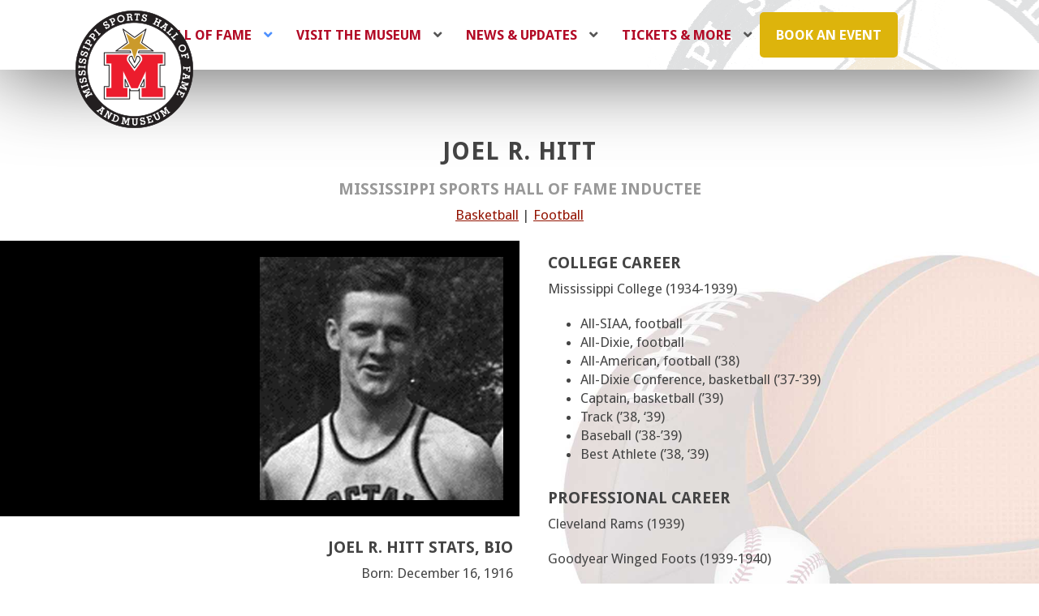

--- FILE ---
content_type: text/html; charset=UTF-8
request_url: https://msfame.com/inductees/joel-r-hitt/
body_size: 35687
content:
<!DOCTYPE html>
<html lang="en">
	<!-- 2025 site -->
	
	<!-- Sojern Tag v6_js, Pixel Version: 1 -->
<script src='https://static.sojern.com/utils/sjrn_autocx.js'></script>
<script>
(function () {
/* Please fill the following values. */
var params = {
vf1: "", /* Destination City */
vn1: "", /* Destination Country */
pn: "", /* Product Name */
pc: "", /* Page Category */
sha256_eml: "", /* Hashed Email SHA256 */
sha1_eml: "", /* Hashed Email SHA1 */
md5_eml: "", /* Hashed Email MD5 */
ccid: "" /* Client Cookie id */
};

/* Please do not modify the below code. */
try{params = Object.assign({}, sjrn_params, params);}catch(e){}
var cid = [];
var paramsArr = [];
var cidParams = [];
var pl = document.createElement('iframe');
var defaultParams = {"vid":"tou"};
for(key in defaultParams) { params[key] = defaultParams[key]; };
for(key in cidParams) { cid.push(params[cidParams[key]]); };
params.cid = cid.join('|');
for(key in params) { paramsArr.push(key + '=' + encodeURIComponent(params[key])) };
pl.type = 'text/html';
pl.setAttribute('style','height:0; width: 0; display:none;');
pl.async = true;
pl.src = 'https://static.sojern.com/cip/w/s?id=375217&f_v=v6_js&p_v=1&' + paramsArr.join('&');
(document.getElementsByTagName('head')[0] || document.getElementsByTagName('body')[0]).appendChild(pl);
})();
</script>
<!-- End Sojern Tag -->
	
  <head>
    <meta http-equiv="X-UA-Compatible" content="IE=edge">
    <meta name="viewport" content="width=device-width, initial-scale=1">
    <meta content="text/html;charset=utf-8" http-equiv="Content-Type">
    <meta content="UTF-8" http-equiv="encoding">
    <meta name='robots' content='index, follow, max-image-preview:large, max-snippet:-1, max-video-preview:-1' />
	<style>img:is([sizes="auto" i], [sizes^="auto," i]) { contain-intrinsic-size: 3000px 1500px }</style>
	
<!-- Google Tag Manager for WordPress by gtm4wp.com -->
<script data-cfasync="false" data-pagespeed-no-defer>
	var gtm4wp_datalayer_name = "dataLayer";
	var dataLayer = dataLayer || [];
</script>
<!-- End Google Tag Manager for WordPress by gtm4wp.com -->
	<!-- This site is optimized with the Yoast SEO plugin v26.8 - https://yoast.com/product/yoast-seo-wordpress/ -->
	<title>Joel R. Hitt - Mississippi Sports Hall of Fame</title>
	<meta name="description" content="Joel R. Hitt" />
	<link rel="canonical" href="https://msfame.com/inductees/joel-r-hitt/" />
	<meta property="og:locale" content="en_US" />
	<meta property="og:type" content="article" />
	<meta property="og:title" content="Joel R. Hitt - Mississippi Sports Hall of Fame" />
	<meta property="og:description" content="Joel R. Hitt" />
	<meta property="og:url" content="https://msfame.com/inductees/joel-r-hitt/" />
	<meta property="og:site_name" content="Mississippi Sports Hall of Fame" />
	<meta property="article:publisher" content="https://www.facebook.com/MSSportsHOFandMuseum/" />
	<meta property="article:modified_time" content="2018-12-07T21:50:57+00:00" />
	<meta property="og:image" content="https://msfame.com/wp-content/uploads/2018/11/logo.png" />
	<meta property="og:image:width" content="150" />
	<meta property="og:image:height" content="150" />
	<meta property="og:image:type" content="image/png" />
	<meta name="twitter:card" content="summary_large_image" />
	<meta name="twitter:site" content="@MsSportsHoF" />
	<script type="application/ld+json" class="yoast-schema-graph">{"@context":"https://schema.org","@graph":[{"@type":"WebPage","@id":"https://msfame.com/inductees/joel-r-hitt/","url":"https://msfame.com/inductees/joel-r-hitt/","name":"Joel R. Hitt - Mississippi Sports Hall of Fame","isPartOf":{"@id":"https://msfame.com/#website"},"datePublished":"2018-11-29T12:15:01+00:00","dateModified":"2018-12-07T21:50:57+00:00","description":"Joel R. Hitt","breadcrumb":{"@id":"https://msfame.com/inductees/joel-r-hitt/#breadcrumb"},"inLanguage":"en-US","potentialAction":[{"@type":"ReadAction","target":["https://msfame.com/inductees/joel-r-hitt/"]}]},{"@type":"BreadcrumbList","@id":"https://msfame.com/inductees/joel-r-hitt/#breadcrumb","itemListElement":[{"@type":"ListItem","position":1,"name":"Home","item":"https://msfame.com/"},{"@type":"ListItem","position":2,"name":"Inductees","item":"https://msfame.com/inductees/"},{"@type":"ListItem","position":3,"name":"Joel R. Hitt"}]},{"@type":"WebSite","@id":"https://msfame.com/#website","url":"https://msfame.com/","name":"Mississippi Sports Hall of Fame","description":"","publisher":{"@id":"https://msfame.com/#organization"},"potentialAction":[{"@type":"SearchAction","target":{"@type":"EntryPoint","urlTemplate":"https://msfame.com/?s={search_term_string}"},"query-input":{"@type":"PropertyValueSpecification","valueRequired":true,"valueName":"search_term_string"}}],"inLanguage":"en-US"},{"@type":"Organization","@id":"https://msfame.com/#organization","name":"Mississippi Sports Hall of Fame","url":"https://msfame.com/","logo":{"@type":"ImageObject","inLanguage":"en-US","@id":"https://msfame.com/#/schema/logo/image/","url":"https://i0.wp.com/msfame.liquidcreative.net/wp-content/uploads/2013/05/logo.png?fit=193%2C184&ssl=1","contentUrl":"https://i0.wp.com/msfame.liquidcreative.net/wp-content/uploads/2013/05/logo.png?fit=193%2C184&ssl=1","width":193,"height":184,"caption":"Mississippi Sports Hall of Fame"},"image":{"@id":"https://msfame.com/#/schema/logo/image/"},"sameAs":["https://www.facebook.com/MSSportsHOFandMuseum/","https://x.com/MsSportsHoF","https://www.instagram.com/explore/locations/10487302/mississippi-sports-hall-of-fame-museum/","https://www.youtube.com/channel/UCbqnuQaRC5hdINXoxxE7W0A"]}]}</script>
	<!-- / Yoast SEO plugin. -->


<link rel='dns-prefetch' href='//cdnjs.cloudflare.com' />
<link rel='dns-prefetch' href='//s7.addthis.com' />
<link rel='dns-prefetch' href='//stats.wp.com' />
<link rel='dns-prefetch' href='//fonts.googleapis.com' />
<link rel='dns-prefetch' href='//v0.wordpress.com' />
<script type="text/javascript">
/* <![CDATA[ */
window._wpemojiSettings = {"baseUrl":"https:\/\/s.w.org\/images\/core\/emoji\/16.0.1\/72x72\/","ext":".png","svgUrl":"https:\/\/s.w.org\/images\/core\/emoji\/16.0.1\/svg\/","svgExt":".svg","source":{"concatemoji":"https:\/\/msfame.com\/wp-includes\/js\/wp-emoji-release.min.js?ver=6.8.3"}};
/*! This file is auto-generated */
!function(s,n){var o,i,e;function c(e){try{var t={supportTests:e,timestamp:(new Date).valueOf()};sessionStorage.setItem(o,JSON.stringify(t))}catch(e){}}function p(e,t,n){e.clearRect(0,0,e.canvas.width,e.canvas.height),e.fillText(t,0,0);var t=new Uint32Array(e.getImageData(0,0,e.canvas.width,e.canvas.height).data),a=(e.clearRect(0,0,e.canvas.width,e.canvas.height),e.fillText(n,0,0),new Uint32Array(e.getImageData(0,0,e.canvas.width,e.canvas.height).data));return t.every(function(e,t){return e===a[t]})}function u(e,t){e.clearRect(0,0,e.canvas.width,e.canvas.height),e.fillText(t,0,0);for(var n=e.getImageData(16,16,1,1),a=0;a<n.data.length;a++)if(0!==n.data[a])return!1;return!0}function f(e,t,n,a){switch(t){case"flag":return n(e,"\ud83c\udff3\ufe0f\u200d\u26a7\ufe0f","\ud83c\udff3\ufe0f\u200b\u26a7\ufe0f")?!1:!n(e,"\ud83c\udde8\ud83c\uddf6","\ud83c\udde8\u200b\ud83c\uddf6")&&!n(e,"\ud83c\udff4\udb40\udc67\udb40\udc62\udb40\udc65\udb40\udc6e\udb40\udc67\udb40\udc7f","\ud83c\udff4\u200b\udb40\udc67\u200b\udb40\udc62\u200b\udb40\udc65\u200b\udb40\udc6e\u200b\udb40\udc67\u200b\udb40\udc7f");case"emoji":return!a(e,"\ud83e\udedf")}return!1}function g(e,t,n,a){var r="undefined"!=typeof WorkerGlobalScope&&self instanceof WorkerGlobalScope?new OffscreenCanvas(300,150):s.createElement("canvas"),o=r.getContext("2d",{willReadFrequently:!0}),i=(o.textBaseline="top",o.font="600 32px Arial",{});return e.forEach(function(e){i[e]=t(o,e,n,a)}),i}function t(e){var t=s.createElement("script");t.src=e,t.defer=!0,s.head.appendChild(t)}"undefined"!=typeof Promise&&(o="wpEmojiSettingsSupports",i=["flag","emoji"],n.supports={everything:!0,everythingExceptFlag:!0},e=new Promise(function(e){s.addEventListener("DOMContentLoaded",e,{once:!0})}),new Promise(function(t){var n=function(){try{var e=JSON.parse(sessionStorage.getItem(o));if("object"==typeof e&&"number"==typeof e.timestamp&&(new Date).valueOf()<e.timestamp+604800&&"object"==typeof e.supportTests)return e.supportTests}catch(e){}return null}();if(!n){if("undefined"!=typeof Worker&&"undefined"!=typeof OffscreenCanvas&&"undefined"!=typeof URL&&URL.createObjectURL&&"undefined"!=typeof Blob)try{var e="postMessage("+g.toString()+"("+[JSON.stringify(i),f.toString(),p.toString(),u.toString()].join(",")+"));",a=new Blob([e],{type:"text/javascript"}),r=new Worker(URL.createObjectURL(a),{name:"wpTestEmojiSupports"});return void(r.onmessage=function(e){c(n=e.data),r.terminate(),t(n)})}catch(e){}c(n=g(i,f,p,u))}t(n)}).then(function(e){for(var t in e)n.supports[t]=e[t],n.supports.everything=n.supports.everything&&n.supports[t],"flag"!==t&&(n.supports.everythingExceptFlag=n.supports.everythingExceptFlag&&n.supports[t]);n.supports.everythingExceptFlag=n.supports.everythingExceptFlag&&!n.supports.flag,n.DOMReady=!1,n.readyCallback=function(){n.DOMReady=!0}}).then(function(){return e}).then(function(){var e;n.supports.everything||(n.readyCallback(),(e=n.source||{}).concatemoji?t(e.concatemoji):e.wpemoji&&e.twemoji&&(t(e.twemoji),t(e.wpemoji)))}))}((window,document),window._wpemojiSettings);
/* ]]> */
</script>
<link rel='stylesheet' id='jetpack_related-posts-css' href='https://msfame.com/wp-content/plugins/jetpack/modules/related-posts/related-posts.css?ver=20240116' type='text/css' media='all' />
<style id='wp-emoji-styles-inline-css' type='text/css'>

	img.wp-smiley, img.emoji {
		display: inline !important;
		border: none !important;
		box-shadow: none !important;
		height: 1em !important;
		width: 1em !important;
		margin: 0 0.07em !important;
		vertical-align: -0.1em !important;
		background: none !important;
		padding: 0 !important;
	}
</style>
<link rel='stylesheet' id='wp-block-library-css' href='https://msfame.com/wp-includes/css/dist/block-library/style.min.css?ver=6.8.3' type='text/css' media='all' />
<style id='classic-theme-styles-inline-css' type='text/css'>
/*! This file is auto-generated */
.wp-block-button__link{color:#fff;background-color:#32373c;border-radius:9999px;box-shadow:none;text-decoration:none;padding:calc(.667em + 2px) calc(1.333em + 2px);font-size:1.125em}.wp-block-file__button{background:#32373c;color:#fff;text-decoration:none}
</style>
<link rel='stylesheet' id='mediaelement-css' href='https://msfame.com/wp-includes/js/mediaelement/mediaelementplayer-legacy.min.css?ver=4.2.17' type='text/css' media='all' />
<link rel='stylesheet' id='wp-mediaelement-css' href='https://msfame.com/wp-includes/js/mediaelement/wp-mediaelement.min.css?ver=6.8.3' type='text/css' media='all' />
<style id='jetpack-sharing-buttons-style-inline-css' type='text/css'>
.jetpack-sharing-buttons__services-list{display:flex;flex-direction:row;flex-wrap:wrap;gap:0;list-style-type:none;margin:5px;padding:0}.jetpack-sharing-buttons__services-list.has-small-icon-size{font-size:12px}.jetpack-sharing-buttons__services-list.has-normal-icon-size{font-size:16px}.jetpack-sharing-buttons__services-list.has-large-icon-size{font-size:24px}.jetpack-sharing-buttons__services-list.has-huge-icon-size{font-size:36px}@media print{.jetpack-sharing-buttons__services-list{display:none!important}}.editor-styles-wrapper .wp-block-jetpack-sharing-buttons{gap:0;padding-inline-start:0}ul.jetpack-sharing-buttons__services-list.has-background{padding:1.25em 2.375em}
</style>
<style id='global-styles-inline-css' type='text/css'>
:root{--wp--preset--aspect-ratio--square: 1;--wp--preset--aspect-ratio--4-3: 4/3;--wp--preset--aspect-ratio--3-4: 3/4;--wp--preset--aspect-ratio--3-2: 3/2;--wp--preset--aspect-ratio--2-3: 2/3;--wp--preset--aspect-ratio--16-9: 16/9;--wp--preset--aspect-ratio--9-16: 9/16;--wp--preset--color--black: #000000;--wp--preset--color--cyan-bluish-gray: #abb8c3;--wp--preset--color--white: #ffffff;--wp--preset--color--pale-pink: #f78da7;--wp--preset--color--vivid-red: #cf2e2e;--wp--preset--color--luminous-vivid-orange: #ff6900;--wp--preset--color--luminous-vivid-amber: #fcb900;--wp--preset--color--light-green-cyan: #7bdcb5;--wp--preset--color--vivid-green-cyan: #00d084;--wp--preset--color--pale-cyan-blue: #8ed1fc;--wp--preset--color--vivid-cyan-blue: #0693e3;--wp--preset--color--vivid-purple: #9b51e0;--wp--preset--gradient--vivid-cyan-blue-to-vivid-purple: linear-gradient(135deg,rgba(6,147,227,1) 0%,rgb(155,81,224) 100%);--wp--preset--gradient--light-green-cyan-to-vivid-green-cyan: linear-gradient(135deg,rgb(122,220,180) 0%,rgb(0,208,130) 100%);--wp--preset--gradient--luminous-vivid-amber-to-luminous-vivid-orange: linear-gradient(135deg,rgba(252,185,0,1) 0%,rgba(255,105,0,1) 100%);--wp--preset--gradient--luminous-vivid-orange-to-vivid-red: linear-gradient(135deg,rgba(255,105,0,1) 0%,rgb(207,46,46) 100%);--wp--preset--gradient--very-light-gray-to-cyan-bluish-gray: linear-gradient(135deg,rgb(238,238,238) 0%,rgb(169,184,195) 100%);--wp--preset--gradient--cool-to-warm-spectrum: linear-gradient(135deg,rgb(74,234,220) 0%,rgb(151,120,209) 20%,rgb(207,42,186) 40%,rgb(238,44,130) 60%,rgb(251,105,98) 80%,rgb(254,248,76) 100%);--wp--preset--gradient--blush-light-purple: linear-gradient(135deg,rgb(255,206,236) 0%,rgb(152,150,240) 100%);--wp--preset--gradient--blush-bordeaux: linear-gradient(135deg,rgb(254,205,165) 0%,rgb(254,45,45) 50%,rgb(107,0,62) 100%);--wp--preset--gradient--luminous-dusk: linear-gradient(135deg,rgb(255,203,112) 0%,rgb(199,81,192) 50%,rgb(65,88,208) 100%);--wp--preset--gradient--pale-ocean: linear-gradient(135deg,rgb(255,245,203) 0%,rgb(182,227,212) 50%,rgb(51,167,181) 100%);--wp--preset--gradient--electric-grass: linear-gradient(135deg,rgb(202,248,128) 0%,rgb(113,206,126) 100%);--wp--preset--gradient--midnight: linear-gradient(135deg,rgb(2,3,129) 0%,rgb(40,116,252) 100%);--wp--preset--font-size--small: 13px;--wp--preset--font-size--medium: 20px;--wp--preset--font-size--large: 36px;--wp--preset--font-size--x-large: 42px;--wp--preset--spacing--20: 0.44rem;--wp--preset--spacing--30: 0.67rem;--wp--preset--spacing--40: 1rem;--wp--preset--spacing--50: 1.5rem;--wp--preset--spacing--60: 2.25rem;--wp--preset--spacing--70: 3.38rem;--wp--preset--spacing--80: 5.06rem;--wp--preset--shadow--natural: 6px 6px 9px rgba(0, 0, 0, 0.2);--wp--preset--shadow--deep: 12px 12px 50px rgba(0, 0, 0, 0.4);--wp--preset--shadow--sharp: 6px 6px 0px rgba(0, 0, 0, 0.2);--wp--preset--shadow--outlined: 6px 6px 0px -3px rgba(255, 255, 255, 1), 6px 6px rgba(0, 0, 0, 1);--wp--preset--shadow--crisp: 6px 6px 0px rgba(0, 0, 0, 1);}:where(.is-layout-flex){gap: 0.5em;}:where(.is-layout-grid){gap: 0.5em;}body .is-layout-flex{display: flex;}.is-layout-flex{flex-wrap: wrap;align-items: center;}.is-layout-flex > :is(*, div){margin: 0;}body .is-layout-grid{display: grid;}.is-layout-grid > :is(*, div){margin: 0;}:where(.wp-block-columns.is-layout-flex){gap: 2em;}:where(.wp-block-columns.is-layout-grid){gap: 2em;}:where(.wp-block-post-template.is-layout-flex){gap: 1.25em;}:where(.wp-block-post-template.is-layout-grid){gap: 1.25em;}.has-black-color{color: var(--wp--preset--color--black) !important;}.has-cyan-bluish-gray-color{color: var(--wp--preset--color--cyan-bluish-gray) !important;}.has-white-color{color: var(--wp--preset--color--white) !important;}.has-pale-pink-color{color: var(--wp--preset--color--pale-pink) !important;}.has-vivid-red-color{color: var(--wp--preset--color--vivid-red) !important;}.has-luminous-vivid-orange-color{color: var(--wp--preset--color--luminous-vivid-orange) !important;}.has-luminous-vivid-amber-color{color: var(--wp--preset--color--luminous-vivid-amber) !important;}.has-light-green-cyan-color{color: var(--wp--preset--color--light-green-cyan) !important;}.has-vivid-green-cyan-color{color: var(--wp--preset--color--vivid-green-cyan) !important;}.has-pale-cyan-blue-color{color: var(--wp--preset--color--pale-cyan-blue) !important;}.has-vivid-cyan-blue-color{color: var(--wp--preset--color--vivid-cyan-blue) !important;}.has-vivid-purple-color{color: var(--wp--preset--color--vivid-purple) !important;}.has-black-background-color{background-color: var(--wp--preset--color--black) !important;}.has-cyan-bluish-gray-background-color{background-color: var(--wp--preset--color--cyan-bluish-gray) !important;}.has-white-background-color{background-color: var(--wp--preset--color--white) !important;}.has-pale-pink-background-color{background-color: var(--wp--preset--color--pale-pink) !important;}.has-vivid-red-background-color{background-color: var(--wp--preset--color--vivid-red) !important;}.has-luminous-vivid-orange-background-color{background-color: var(--wp--preset--color--luminous-vivid-orange) !important;}.has-luminous-vivid-amber-background-color{background-color: var(--wp--preset--color--luminous-vivid-amber) !important;}.has-light-green-cyan-background-color{background-color: var(--wp--preset--color--light-green-cyan) !important;}.has-vivid-green-cyan-background-color{background-color: var(--wp--preset--color--vivid-green-cyan) !important;}.has-pale-cyan-blue-background-color{background-color: var(--wp--preset--color--pale-cyan-blue) !important;}.has-vivid-cyan-blue-background-color{background-color: var(--wp--preset--color--vivid-cyan-blue) !important;}.has-vivid-purple-background-color{background-color: var(--wp--preset--color--vivid-purple) !important;}.has-black-border-color{border-color: var(--wp--preset--color--black) !important;}.has-cyan-bluish-gray-border-color{border-color: var(--wp--preset--color--cyan-bluish-gray) !important;}.has-white-border-color{border-color: var(--wp--preset--color--white) !important;}.has-pale-pink-border-color{border-color: var(--wp--preset--color--pale-pink) !important;}.has-vivid-red-border-color{border-color: var(--wp--preset--color--vivid-red) !important;}.has-luminous-vivid-orange-border-color{border-color: var(--wp--preset--color--luminous-vivid-orange) !important;}.has-luminous-vivid-amber-border-color{border-color: var(--wp--preset--color--luminous-vivid-amber) !important;}.has-light-green-cyan-border-color{border-color: var(--wp--preset--color--light-green-cyan) !important;}.has-vivid-green-cyan-border-color{border-color: var(--wp--preset--color--vivid-green-cyan) !important;}.has-pale-cyan-blue-border-color{border-color: var(--wp--preset--color--pale-cyan-blue) !important;}.has-vivid-cyan-blue-border-color{border-color: var(--wp--preset--color--vivid-cyan-blue) !important;}.has-vivid-purple-border-color{border-color: var(--wp--preset--color--vivid-purple) !important;}.has-vivid-cyan-blue-to-vivid-purple-gradient-background{background: var(--wp--preset--gradient--vivid-cyan-blue-to-vivid-purple) !important;}.has-light-green-cyan-to-vivid-green-cyan-gradient-background{background: var(--wp--preset--gradient--light-green-cyan-to-vivid-green-cyan) !important;}.has-luminous-vivid-amber-to-luminous-vivid-orange-gradient-background{background: var(--wp--preset--gradient--luminous-vivid-amber-to-luminous-vivid-orange) !important;}.has-luminous-vivid-orange-to-vivid-red-gradient-background{background: var(--wp--preset--gradient--luminous-vivid-orange-to-vivid-red) !important;}.has-very-light-gray-to-cyan-bluish-gray-gradient-background{background: var(--wp--preset--gradient--very-light-gray-to-cyan-bluish-gray) !important;}.has-cool-to-warm-spectrum-gradient-background{background: var(--wp--preset--gradient--cool-to-warm-spectrum) !important;}.has-blush-light-purple-gradient-background{background: var(--wp--preset--gradient--blush-light-purple) !important;}.has-blush-bordeaux-gradient-background{background: var(--wp--preset--gradient--blush-bordeaux) !important;}.has-luminous-dusk-gradient-background{background: var(--wp--preset--gradient--luminous-dusk) !important;}.has-pale-ocean-gradient-background{background: var(--wp--preset--gradient--pale-ocean) !important;}.has-electric-grass-gradient-background{background: var(--wp--preset--gradient--electric-grass) !important;}.has-midnight-gradient-background{background: var(--wp--preset--gradient--midnight) !important;}.has-small-font-size{font-size: var(--wp--preset--font-size--small) !important;}.has-medium-font-size{font-size: var(--wp--preset--font-size--medium) !important;}.has-large-font-size{font-size: var(--wp--preset--font-size--large) !important;}.has-x-large-font-size{font-size: var(--wp--preset--font-size--x-large) !important;}
:where(.wp-block-post-template.is-layout-flex){gap: 1.25em;}:where(.wp-block-post-template.is-layout-grid){gap: 1.25em;}
:where(.wp-block-columns.is-layout-flex){gap: 2em;}:where(.wp-block-columns.is-layout-grid){gap: 2em;}
:root :where(.wp-block-pullquote){font-size: 1.5em;line-height: 1.6;}
</style>
<link rel='stylesheet' id='social-widget-css' href='https://msfame.com/wp-content/plugins/social-media-widget/social_widget.css?ver=6.8.3' type='text/css' media='all' />
<link rel='stylesheet' id='ubermenu-droid-sans-css' href='//fonts.googleapis.com/css?family=Droid+Sans%3A%2C300%2C400%2C700&#038;ver=6.8.3' type='text/css' media='all' />
<link rel='stylesheet' id='SFSImainCss-css' href='https://msfame.com/wp-content/plugins/ultimate-social-media-icons/css/sfsi-style.css?ver=2.9.6' type='text/css' media='all' />
<link rel='stylesheet' id='wp-components-css' href='https://msfame.com/wp-includes/css/dist/components/style.min.css?ver=6.8.3' type='text/css' media='all' />
<link rel='stylesheet' id='godaddy-styles-css' href='https://msfame.com/wp-content/mu-plugins/vendor/wpex/godaddy-launch/includes/Dependencies/GoDaddy/Styles/build/latest.css?ver=2.0.2' type='text/css' media='all' />
<link rel='stylesheet' id='bootstrap-css' href='https://msfame.com/wp-content/themes/halloffame/bootstrap/dist/css/bootstrap.min.css?ver=3.3.7' type='text/css' media='all' />
<link rel='stylesheet' id='slick-css' href='https://msfame.com/wp-content/themes/halloffame/css/slick.css?ver=1.6' type='text/css' media='all' />
<link rel='stylesheet' id='slick_theme-css' href='https://msfame.com/wp-content/themes/halloffame/css/slick-theme.css?ver=1.6' type='text/css' media='all' />
<link rel='stylesheet' id='hofstyle-css' href='https://msfame.com/wp-content/themes/halloffame/css/hof.css?ver=1.0.0' type='text/css' media='all' />
<link rel='stylesheet' id='font_awesome-css' href='https://msfame.com/wp-content/themes/halloffame/font-awesome/css/font-awesome.min.css?ver=4.7' type='text/css' media='all' />
<link rel='stylesheet' id='animate-css' href='https://msfame.com/wp-content/themes/halloffame/css/animate.css?ver=4.7' type='text/css' media='all' />
<link rel='stylesheet' id='lightbox-css' href='https://msfame.com/wp-content/themes/halloffame/css/lightbox.min.css?ver=4.7' type='text/css' media='all' />
<link rel='stylesheet' id='addthis_all_pages-css' href='https://msfame.com/wp-content/plugins/addthis/frontend/build/addthis_wordpress_public.min.css?ver=6.8.3' type='text/css' media='all' />
<link rel='stylesheet' id='ubermenu-css' href='https://msfame.com/wp-content/plugins/ubermenu/pro/assets/css/ubermenu.min.css?ver=3.8.5' type='text/css' media='all' />
<link rel='stylesheet' id='ubermenu-white-css' href='https://msfame.com/wp-content/plugins/ubermenu/pro/assets/css/skins/white.css?ver=6.8.3' type='text/css' media='all' />
<link rel='stylesheet' id='ubermenu-font-awesome-all-css' href='https://msfame.com/wp-content/plugins/ubermenu/assets/fontawesome/css/all.min.css?ver=6.8.3' type='text/css' media='all' />
<script type="text/javascript" id="jetpack_related-posts-js-extra">
/* <![CDATA[ */
var related_posts_js_options = {"post_heading":"h4"};
/* ]]> */
</script>
<script type="text/javascript" src="https://msfame.com/wp-content/plugins/jetpack/_inc/build/related-posts/related-posts.min.js?ver=20240116" id="jetpack_related-posts-js"></script>
<script type="text/javascript" src="https://msfame.com/wp-includes/js/jquery/jquery.min.js?ver=3.7.1" id="jquery-core-js"></script>
<script type="text/javascript" src="https://msfame.com/wp-includes/js/jquery/jquery-migrate.min.js?ver=3.4.1" id="jquery-migrate-js"></script>
<link rel="https://api.w.org/" href="https://msfame.com/wp-json/" /><link rel="alternate" title="JSON" type="application/json" href="https://msfame.com/wp-json/wp/v2/inductees/12237" /><link rel="EditURI" type="application/rsd+xml" title="RSD" href="https://msfame.com/xmlrpc.php?rsd" />
<meta name="generator" content="WordPress 6.8.3" />
<link rel="alternate" title="oEmbed (JSON)" type="application/json+oembed" href="https://msfame.com/wp-json/oembed/1.0/embed?url=https%3A%2F%2Fmsfame.com%2Finductees%2Fjoel-r-hitt%2F" />
<link rel="alternate" title="oEmbed (XML)" type="text/xml+oembed" href="https://msfame.com/wp-json/oembed/1.0/embed?url=https%3A%2F%2Fmsfame.com%2Finductees%2Fjoel-r-hitt%2F&#038;format=xml" />
<!-- Meta Pixel Code -->

<script>

!function(f,b,e,v,n,t,s)

{if(f.fbq)return;n=f.fbq=function(){n.callMethod?

n.callMethod.apply(n,arguments):n.queue.push(arguments)};

if(!f._fbq)f._fbq=n;n.push=n;n.loaded=!0;n.version='2.0';

n.queue=[];t=b.createElement(e);t.async=!0;

t.src=v;s=b.getElementsByTagName(e)[0];

s.parentNode.insertBefore(t,s)}(window, document,'script',

'https://connect.facebook.net/en_US/fbevents.js');

fbq('init', '995404784672138');

fbq('track', 'PageView');

</script>

<noscript><img alt="image" height="1" width="1" style="display:none"

src="https://www.facebook.com/tr?id=995404784672138&ev=PageView&noscript=1"

/></noscript>

<!-- End Meta Pixel Code --><style id="ubermenu-custom-generated-css">
/** Font Awesome 4 Compatibility **/
.fa{font-style:normal;font-variant:normal;font-weight:normal;font-family:FontAwesome;}

/** UberMenu Custom Menu Styles (Customizer) **/
/* main */
 .ubermenu-main { max-width:1170px; background:#ddb40c; border:1px solid #ffffff; }
 .ubermenu.ubermenu-main { background:none; border:none; box-shadow:none; }
 .ubermenu.ubermenu-main .ubermenu-item-level-0 > .ubermenu-target { border:none; box-shadow:none; }
 .ubermenu-main .ubermenu-item-level-0 > .ubermenu-target { font-size:16px; text-transform:uppercase; padding-left:20px; padding-right:20px; }
 .ubermenu-main.ubermenu-sub-indicators .ubermenu-item-level-0.ubermenu-has-submenu-drop > .ubermenu-target:not(.ubermenu-noindicator) { padding-right:35px; }
 .ubermenu-main.ubermenu-sub-indicators .ubermenu-item-level-0.ubermenu-has-submenu-drop > .ubermenu-target.ubermenu-noindicator { padding-right:20px; }
 .ubermenu-main .ubermenu-item-normal > .ubermenu-target { font-size:16px; }
 .ubermenu-main .ubermenu-submenu .ubermenu-divider > hr { border-top-color:#020502; }
 .ubermenu-main, .ubermenu-main .ubermenu-target, .ubermenu-main .ubermenu-nav .ubermenu-item-level-0 .ubermenu-target, .ubermenu-main div, .ubermenu-main p, .ubermenu-main input { font-family:'Droid Sans', sans-serif; font-weight:700; }


/** UberMenu Custom Menu Item Styles (Menu Item Settings) **/
/* 11748 */  .ubermenu .ubermenu-submenu.ubermenu-submenu-id-11748 { width:700px; min-width:700px; background-image:url(https://msfame.liquidcreative.net/wp-content/uploads/msfame-logo-tilt-light.gif); background-repeat:no-repeat; background-position:-50% -24%; background-size:; }
             .ubermenu .ubermenu-submenu-id-11748 > .ubermenu-column + .ubermenu-column:not(.ubermenu-clear-row) { border-left:1px solid #cccccc; }
             .ubermenu .ubermenu-active > .ubermenu-submenu.ubermenu-submenu-id-11748 { padding:0 0 10px 10px; }
/* 75 */     .ubermenu .ubermenu-submenu-id-75 > .ubermenu-column + .ubermenu-column:not(.ubermenu-clear-row) { border-left:1px solid #cccccc; }
             .ubermenu .ubermenu-submenu-id-75 > .ubermenu-column + .ubermenu-column-1-2:nth-child(2n+1) { border-left:none; }
             .ubermenu .ubermenu-submenu.ubermenu-submenu-id-75 { background-image:url(https://msfame.liquidcreative.net/wp-content/uploads/msfame-logo-tilt-light.gif); background-repeat:no-repeat; background-position:-50% -24%; background-size:auto; }
/* 76 */     .ubermenu .ubermenu-submenu.ubermenu-submenu-id-76 { width:700px; min-width:700px; background-image:url(https://msfame.liquidcreative.net/wp-content/uploads/msfame-logo-tilt-light.gif); background-repeat:no-repeat; background-position:-50% -24%; background-size:auto; }
             .ubermenu .ubermenu-submenu-id-76 > .ubermenu-column + .ubermenu-column:not(.ubermenu-clear-row) { border-left:1px solid #cccccc; }
             .ubermenu .ubermenu-submenu-id-76 > .ubermenu-column + .ubermenu-column-1-2:nth-child(2n+1) { border-left:none; }
/* 45191 */  .ubermenu .ubermenu-submenu.ubermenu-submenu-id-45191 { width:700px; min-width:700px; background-image:url(https://msfame.com/wp-content/uploads/msfame-logo-tilt-light.gif); background-repeat:no-repeat; background-position:-50% -24%; background-size:auto; }
             .ubermenu .ubermenu-submenu-id-45191 > .ubermenu-column + .ubermenu-column:not(.ubermenu-clear-row) { border-left:1px solid #cccccc; }
             .ubermenu .ubermenu-submenu-id-45191 > .ubermenu-column + .ubermenu-column-1-2:nth-child(2n+1) { border-left:none; }
             .ubermenu .ubermenu-submenu-id-45191 > .ubermenu-column { min-height:240px; }

/* Status: Loaded from Transient */

</style><meta name="follow.[base64]" content="tDqMlHuJB5kh67GQ0M2y"/>	<style>img#wpstats{display:none}</style>
		
<!-- Google Tag Manager for WordPress by gtm4wp.com -->
<!-- GTM Container placement set to automatic -->
<script data-cfasync="false" data-pagespeed-no-defer>
	var dataLayer_content = {"pagePostType":"inductees","pagePostType2":"single-inductees","pagePostAuthor":"Mississippi Sports Hall of Fame"};
	dataLayer.push( dataLayer_content );
</script>
<script data-cfasync="false" data-pagespeed-no-defer>
(function(w,d,s,l,i){w[l]=w[l]||[];w[l].push({'gtm.start':
new Date().getTime(),event:'gtm.js'});var f=d.getElementsByTagName(s)[0],
j=d.createElement(s),dl=l!='dataLayer'?'&l='+l:'';j.async=true;j.src=
'//www.googletagmanager.com/gtm.js?id='+i+dl;f.parentNode.insertBefore(j,f);
})(window,document,'script','dataLayer','GTM-NVLBMWD8');
</script>
<!-- End Google Tag Manager for WordPress by gtm4wp.com --><link rel="icon" href="https://msfame.com/wp-content/uploads/2018/11/logo-100x100.png" sizes="32x32" />
<link rel="icon" href="https://msfame.com/wp-content/uploads/2018/11/logo.png" sizes="192x192" />
<link rel="apple-touch-icon" href="https://msfame.com/wp-content/uploads/2018/11/logo.png" />
<meta name="msapplication-TileImage" content="https://msfame.com/wp-content/uploads/2018/11/logo.png" />
	  
	<!-- Global site tag (gtag.js) - Google Analytics -->
		<script async src="https://www.googletagmanager.com/gtag/js?id=UA-36284138-1"></script>
		<script>
		  window.dataLayer = window.dataLayer || [];
		  function gtag(){dataLayer.push(arguments);}
		  gtag('js', new Date());

		  gtag('config', 'UA-36284138-1');
		</script>
	  
	 <!-- Global site tag (gtag.js) - Google Ads: 765299119 --> 
		<script async src="https://www.googletagmanager.com/gtag/js?id=AW-765299119"></script> <script> window.dataLayer = window.dataLayer || []; function gtag(){dataLayer.push(arguments);} gtag('js', new Date()); gtag('config', 'AW-765299119'); </script>

	  <!-- Facebook Pixel Code -->
<script>
  !function(f,b,e,v,n,t,s)
  {if(f.fbq)return;n=f.fbq=function(){n.callMethod?
  n.callMethod.apply(n,arguments):n.queue.push(arguments)};
  if(!f._fbq)f._fbq=n;n.push=n;n.loaded=!0;n.version='2.0';
  n.queue=[];t=b.createElement(e);t.async=!0;
  t.src=v;s=b.getElementsByTagName(e)[0];
  s.parentNode.insertBefore(t,s)}(window, document,'script',
  'https://connect.facebook.net/en_US/fbevents.js');
  fbq('init', '577765879595978');
  fbq('track', 'PageView');
</script>
<noscript><img height="1" width="1" style="display:none"
  src="https://www.facebook.com/tr?id=577765879595978&ev=PageView&noscript=1"
/></noscript>
<!-- End Facebook Pixel Code -->
	  
	  
  </head>
  <body class="wp-singular inductees-template-default single single-inductees postid-12237 wp-theme-halloffame sfsi_actvite_theme_cubes" >
  	 <div class="container-fluid">
    
	       	 			<!-- UberMenu Content Before --><a class="my-logo" href="/"><img class="my-logo-img" src="/wp-content/themes/halloffame/images/logo.png" /></a><!-- End UberMenu Content Before -->
<!-- UberMenu [Configuration:main] [Theme Loc:primary] [Integration:api] -->
<div class="ubermenu-responsive-toggle ubermenu-responsive-toggle-main ubermenu-skin-white ubermenu-loc-primary ubermenu-responsive-toggle-content-align-left ubermenu-responsive-toggle-align-full " tabindex="0" data-ubermenu-target="ubermenu-main-2-primary-2"   aria-label="Toggle Menu"><i class="fas fa-bars" ></i><a class="my-logo-mobile-img" href="/"><img class="my-logo-mobile-img" src="/wp-content/themes/halloffame/images/logo.png" /></a></div><nav id="ubermenu-main-2-primary-2" class="ubermenu ubermenu-nojs ubermenu-main ubermenu-menu-2 ubermenu-loc-primary ubermenu-responsive ubermenu-responsive-default ubermenu-responsive-collapse ubermenu-horizontal ubermenu-transition-shift ubermenu-trigger-hover_intent ubermenu-skin-white  ubermenu-bar-align-center ubermenu-items-align-right ubermenu-items-vstretch ubermenu-bound ubermenu-disable-submenu-scroll ubermenu-sub-indicators ubermenu-retractors-responsive ubermenu-submenu-indicator-closes"><ul id="ubermenu-nav-main-2-primary" class="ubermenu-nav" data-title="Primary Header Navigation"><li id="menu-item-202" class="ubermenu-item ubermenu-item-type-custom ubermenu-item-object-custom ubermenu-item-202 ubermenu-item-level-0 ubermenu-column ubermenu-column-auto ubermenu-hide-desktop" ><a class="ubermenu-target ubermenu-item-layout-default ubermenu-item-layout-text_only" href="/" tabindex="0"><span class="ubermenu-target-title ubermenu-target-text">Home</span></a></li><li id="menu-item-11748" class="ubermenu-item ubermenu-item-type-post_type ubermenu-item-object-page ubermenu-item-has-children ubermenu-item-11748 ubermenu-item-level-0 ubermenu-column ubermenu-column-auto ubermenu-has-submenu-drop ubermenu-has-submenu-mega" ><a class="ubermenu-target ubermenu-highlight ubermenu-item-layout-default ubermenu-item-layout-text_only" title="Mississippi Sports Hall of Fame" href="https://msfame.com/hall-of-fame/" tabindex="0"><span class="ubermenu-target-title ubermenu-target-text">Hall of Fame</span><i class='ubermenu-sub-indicator fas fa-angle-down'></i></a><ul  class="ubermenu-submenu ubermenu-submenu-id-11748 ubermenu-submenu-type-mega ubermenu-submenu-drop ubermenu-submenu-align-left_edge_item ubermenu-submenu-bkg-img"  ><li class="ubermenu-autocolumn menu-item-11748-col-0 ubermenu-item-level-1 ubermenu-column ubermenu-column-1-2 ubermenu-has-submenu-stack ubermenu-item-type-column ubermenu-column-id-11748-col-0"><ul  class="ubermenu-submenu ubermenu-submenu-id-11748-col-0 ubermenu-submenu-type-stack"  ><li class="ubermenu-item ubermenu-item-type-custom ubermenu-item-object-ubermenu-custom ubermenu-item-has-children ubermenu-item-12963 ubermenu-item-level-2 ubermenu-column ubermenu-column-auto ubermenu-has-submenu-stack ubermenu-item-type-column ubermenu-column-id-12963"><ul  class="ubermenu-submenu ubermenu-submenu-id-12963 ubermenu-submenu-type-stack"  ><li id="menu-item-12440" class="ubermenu-item ubermenu-item-type-post_type ubermenu-item-object-page ubermenu-item-12440 ubermenu-item-auto ubermenu-item-normal ubermenu-item-level-3 ubermenu-column ubermenu-column-auto" ><a class="ubermenu-target ubermenu-item-layout-default ubermenu-item-layout-text_only" href="https://msfame.com/hall-of-fame/"><span class="ubermenu-target-title ubermenu-target-text">About the Mississippi Sports Hall of Fame</span></a></li><li id="menu-item-11767" class="ubermenu-item ubermenu-item-type-custom ubermenu-item-object-custom ubermenu-item-11767 ubermenu-item-auto ubermenu-item-normal ubermenu-item-level-3 ubermenu-column ubermenu-column-auto" ><a class="ubermenu-target ubermenu-item-layout-default ubermenu-item-layout-text_only" href="/inductees/"><span class="ubermenu-target-title ubermenu-target-text">Inductees</span></a></li><li id="menu-item-11747" class="ubermenu-item ubermenu-item-type-post_type ubermenu-item-object-page ubermenu-item-11747 ubermenu-item-auto ubermenu-item-normal ubermenu-item-level-3 ubermenu-column ubermenu-column-auto" ><a class="ubermenu-target ubermenu-item-layout-default ubermenu-item-layout-text_only" title="Nominate Someone" href="https://msfame.com/hall-of-fame/nominations/"><span class="ubermenu-target-title ubermenu-target-text">Nominations</span></a></li><li id="menu-item-11746" class="ubermenu-item ubermenu-item-type-post_type ubermenu-item-object-page ubermenu-item-11746 ubermenu-item-auto ubermenu-item-normal ubermenu-item-level-3 ubermenu-column ubermenu-column-auto" ><a class="ubermenu-target ubermenu-item-layout-default ubermenu-item-layout-text_only" href="https://msfame.com/hall-of-fame/induction-weekend/"><span class="ubermenu-target-title ubermenu-target-text">Hall of Fame Induction Weekend</span></a></li><li id="menu-item-11744" class="ubermenu-item ubermenu-item-type-post_type ubermenu-item-object-page ubermenu-current_page_parent ubermenu-item-11744 ubermenu-item-auto ubermenu-item-normal ubermenu-item-level-3 ubermenu-column ubermenu-column-auto" ><a class="ubermenu-target ubermenu-item-layout-default ubermenu-item-layout-text_only" href="https://msfame.com/blog/"><span class="ubermenu-target-title ubermenu-target-text">Blog</span></a></li></ul></li></ul></li><li class="ubermenu-autocolumn menu-item-11748-col-1 ubermenu-item-level-1 ubermenu-column ubermenu-column-1-2 ubermenu-has-submenu-stack ubermenu-item-type-column ubermenu-column-id-11748-col-1"><ul  class="ubermenu-submenu ubermenu-submenu-id-11748-col-1 ubermenu-submenu-type-stack"  ><li id="menu-item-195" class="ubermenu-item ubermenu-item-type-custom ubermenu-item-object-ubermenu-custom ubermenu-item-has-children ubermenu-item-195 ubermenu-item-auto ubermenu-item-normal ubermenu-item-level-2 ubermenu-column ubermenu-column-auto ubermenu-align-right ubermenu-has-submenu-stack" ><ul  class="ubermenu-submenu ubermenu-submenu-id-195 ubermenu-submenu-type-auto ubermenu-submenu-type-stack"  ><!-- begin Dynamic Posts: [Dynamic Posts] ID[13230] count[1]  --><li id="menu-item-13230-post-42185" class="ubermenu-item ubermenu-item-type-custom ubermenu-item-object-ubermenu-custom ubermenu-dynamic-post ubermenu-item-13230 ubermenu-item-13230-post-42185 ubermenu-item-auto ubermenu-item-normal ubermenu-item-level-3 ubermenu-column ubermenu-column-auto" ><a class="ubermenu-target ubermenu-target-with-image ubermenu-item-layout-image_below" href="https://msfame.com/van-chancellor-to-speak-at-the-c-spire-gillom-and-howell-awards/"><span class="ubermenu-target-title ubermenu-target-text">Van Chancellor to Speak at the C Spire Gillom and Howell Awards</span><img class="ubermenu-image ubermenu-image-size-medium" src="https://msfame.com/wp-content/uploads/HG_FeaturedImage-01-1-300x284.png" srcset="https://msfame.com/wp-content/uploads/HG_FeaturedImage-01-1-300x284.png 300w, https://msfame.com/wp-content/uploads/HG_FeaturedImage-01-1-1024x968.png 1024w, https://msfame.com/wp-content/uploads/HG_FeaturedImage-01-1-768x726.png 768w, https://msfame.com/wp-content/uploads/HG_FeaturedImage-01-1-1536x1452.png 1536w, https://msfame.com/wp-content/uploads/HG_FeaturedImage-01-1-600x567.png 600w, https://msfame.com/wp-content/uploads/HG_FeaturedImage-01-1-e1581634287862.png 423w" sizes="(max-width: 300px) 100vw, 300px" width="300" height="284" alt=""  /></a></li><!-- end Dynamic Posts: [Dynamic Posts] ID[13230] --></ul></li></ul></li><li class="ubermenu-retractor ubermenu-retractor-mobile"><i class="fas fa-times"></i> Close</li></ul></li><li id="menu-item-75" class="ubermenu-item ubermenu-item-type-post_type ubermenu-item-object-page ubermenu-item-has-children ubermenu-item-75 ubermenu-item-level-0 ubermenu-column ubermenu-column-auto ubermenu-has-submenu-drop ubermenu-has-submenu-mega" ><a class="ubermenu-target ubermenu-item-layout-default ubermenu-item-layout-text_only" href="https://msfame.com/museum/" tabindex="0"><span class="ubermenu-target-title ubermenu-target-text">Visit the Museum</span><i class='ubermenu-sub-indicator fas fa-angle-down'></i></a><ul  class="ubermenu-submenu ubermenu-submenu-id-75 ubermenu-submenu-type-mega ubermenu-submenu-drop ubermenu-submenu-align-left_edge_item ubermenu-autoclear ubermenu-submenu-padded ubermenu-submenu-bkg-img"  ><li class="ubermenu-item ubermenu-item-type-custom ubermenu-item-object-ubermenu-custom ubermenu-item-has-children ubermenu-item-12962 ubermenu-item-level-1 ubermenu-column ubermenu-column-1-2 ubermenu-has-submenu-stack ubermenu-item-type-column ubermenu-column-id-12962"><ul  class="ubermenu-submenu ubermenu-submenu-id-12962 ubermenu-submenu-type-stack"  ><li id="menu-item-13019" class="ubermenu-item ubermenu-item-type-post_type ubermenu-item-object-page ubermenu-item-13019 ubermenu-item-auto ubermenu-item-normal ubermenu-item-level-2 ubermenu-column ubermenu-column-auto" ><a class="ubermenu-target ubermenu-item-layout-default ubermenu-item-layout-text_only" href="https://msfame.com/museum/"><span class="ubermenu-target-title ubermenu-target-text">Visiting Information</span></a></li><li id="menu-item-74" class="ubermenu-item ubermenu-item-type-post_type ubermenu-item-object-page ubermenu-item-74 ubermenu-item-auto ubermenu-item-normal ubermenu-item-level-2 ubermenu-column ubermenu-column-auto" ><a class="ubermenu-target ubermenu-item-layout-default ubermenu-item-layout-text_only" href="https://msfame.com/museum/membership/"><span class="ubermenu-target-title ubermenu-target-text">Membership</span></a></li><li id="menu-item-170" class="ubermenu-item ubermenu-item-type-post_type ubermenu-item-object-page ubermenu-item-170 ubermenu-item-auto ubermenu-item-normal ubermenu-item-level-2 ubermenu-column ubermenu-column-auto" ><a class="ubermenu-target ubermenu-item-layout-default ubermenu-item-layout-text_only" href="https://msfame.com/museum/staff-volunteers/"><span class="ubermenu-target-title ubermenu-target-text">Staff, Volunteers &#038; Board of Directors</span></a></li><li id="menu-item-169" class="ubermenu-item ubermenu-item-type-post_type ubermenu-item-object-page ubermenu-item-169 ubermenu-item-auto ubermenu-item-normal ubermenu-item-level-2 ubermenu-column ubermenu-column-auto" ><a class="ubermenu-target ubermenu-item-layout-default ubermenu-item-layout-text_only" href="https://msfame.com/museum/group-tours-field-trips/"><span class="ubermenu-target-title ubermenu-target-text">Group Tours &#038; Field Trips</span></a></li><li id="menu-item-13029" class="ubermenu-item ubermenu-item-type-custom ubermenu-item-object-custom ubermenu-item-13029 ubermenu-item-auto ubermenu-item-normal ubermenu-item-level-2 ubermenu-column ubermenu-column-auto" ><a class="ubermenu-target ubermenu-item-layout-default ubermenu-item-layout-text_only" target="_blank" href="https://msfame.square.site/product/donation/17?cp=true&#038;sa=true&#038;sbp=false&#038;q=false"><span class="ubermenu-target-title ubermenu-target-text">Donate</span></a></li><li id="menu-item-45189" class="ubermenu-item ubermenu-item-type-custom ubermenu-item-object-custom ubermenu-item-45189 ubermenu-item-auto ubermenu-item-normal ubermenu-item-level-2 ubermenu-column ubermenu-column-auto" ><a class="ubermenu-target ubermenu-item-layout-default ubermenu-item-layout-text_only" target="_blank" href="https://msfame.square.site/product/brick/51?cp=true&#038;sa=true&#038;sbp=false&#038;q=false"><span class="ubermenu-target-title ubermenu-target-text">Walk of Fame Bricks</span></a></li></ul></li><li id="menu-item-12958" class="ubermenu-item ubermenu-item-type-custom ubermenu-item-object-ubermenu-custom ubermenu-item-has-children ubermenu-item-12958 ubermenu-item-auto ubermenu-item-header ubermenu-item-level-1 ubermenu-column ubermenu-column-1-2 ubermenu-has-submenu-stack" ><ul  class="ubermenu-submenu ubermenu-submenu-id-12958 ubermenu-submenu-type-auto ubermenu-submenu-type-stack"  ><!-- begin Dynamic Posts: [Dynamic Posts] ID[13231] count[1]  --><li id="menu-item-13231-post-12959" class="ubermenu-item ubermenu-item-type-custom ubermenu-item-object-ubermenu-custom ubermenu-dynamic-post ubermenu-item-13231 ubermenu-item-13231-post-12959 ubermenu-item-auto ubermenu-item-normal ubermenu-item-level-2 ubermenu-column ubermenu-column-auto" ><a class="ubermenu-target ubermenu-target-with-image ubermenu-item-layout-image_below" href="https://msfame.com/museum/"><span class="ubermenu-target-title ubermenu-target-text">VISIT THE MUSEUM</span><img class="ubermenu-image ubermenu-image-size-medium" src="https://msfame.com/wp-content/uploads/MUSEUM-300x214.jpg" srcset="https://msfame.com/wp-content/uploads/MUSEUM-300x214.jpg 300w, https://msfame.com/wp-content/uploads/MUSEUM-600x429.jpg 600w, https://msfame.com/wp-content/uploads/MUSEUM-768x549.jpg 768w, https://msfame.com/wp-content/uploads/MUSEUM.jpg 1024w" sizes="(max-width: 300px) 100vw, 300px" width="300" height="214" alt=""  /></a></li><!-- end Dynamic Posts: [Dynamic Posts] ID[13231] --></ul></li><li class="ubermenu-retractor ubermenu-retractor-mobile"><i class="fas fa-times"></i> Close</li></ul></li><li id="menu-item-76" class="ubermenu-item ubermenu-item-type-post_type ubermenu-item-object-page ubermenu-item-has-children ubermenu-item-76 ubermenu-item-level-0 ubermenu-column ubermenu-column-auto ubermenu-has-submenu-drop ubermenu-has-submenu-mega" ><a class="ubermenu-target ubermenu-item-layout-default ubermenu-item-layout-text_only" href="https://msfame.com/news-events/" tabindex="0"><span class="ubermenu-target-title ubermenu-target-text">News &#038; Updates</span><i class='ubermenu-sub-indicator fas fa-angle-down'></i></a><ul  class="ubermenu-submenu ubermenu-submenu-id-76 ubermenu-submenu-type-mega ubermenu-submenu-drop ubermenu-submenu-align-left_edge_item ubermenu-autoclear ubermenu-submenu-padded ubermenu-submenu-bkg-img"  ><li class="ubermenu-item ubermenu-item-type-custom ubermenu-item-object-ubermenu-custom ubermenu-item-has-children ubermenu-item-12966 ubermenu-item-level-1 ubermenu-column ubermenu-column-1-2 ubermenu-has-submenu-stack ubermenu-item-type-column ubermenu-column-id-12966"><ul  class="ubermenu-submenu ubermenu-submenu-id-12966 ubermenu-submenu-type-stack"  ><li id="menu-item-12454" class="ubermenu-item ubermenu-item-type-post_type ubermenu-item-object-page ubermenu-item-12454 ubermenu-item-auto ubermenu-item-normal ubermenu-item-level-2 ubermenu-column ubermenu-column-auto" ><a class="ubermenu-target ubermenu-item-layout-default ubermenu-item-layout-text_only" href="https://msfame.com/news-events/"><span class="ubermenu-target-title ubermenu-target-text">News &#038; Updates</span></a></li><li id="menu-item-13018" class="ubermenu-item ubermenu-item-type-post_type ubermenu-item-object-page ubermenu-item-13018 ubermenu-item-auto ubermenu-item-normal ubermenu-item-level-2 ubermenu-column ubermenu-column-auto" ><a class="ubermenu-target ubermenu-item-layout-default ubermenu-item-layout-text_only" title="Mississippi Hall of Fame Calendar of Events" href="https://msfame.com/hall-of-fame-calendar-of-events/"><span class="ubermenu-target-title ubermenu-target-text">Museum Calendar</span></a></li><li id="menu-item-41675" class="ubermenu-item ubermenu-item-type-post_type ubermenu-item-object-page ubermenu-item-41675 ubermenu-item-auto ubermenu-item-normal ubermenu-item-level-2 ubermenu-column ubermenu-column-auto" ><a class="ubermenu-target ubermenu-item-layout-default ubermenu-item-layout-text_only" href="https://msfame.com/events/"><span class="ubermenu-target-title ubermenu-target-text">Annual Events</span></a></li><li id="menu-item-172" class="ubermenu-item ubermenu-item-type-post_type ubermenu-item-object-page ubermenu-item-172 ubermenu-item-auto ubermenu-item-normal ubermenu-item-level-2 ubermenu-column ubermenu-column-auto" ><a class="ubermenu-target ubermenu-item-layout-default ubermenu-item-layout-text_only" href="https://msfame.com/photo-gallery/"><span class="ubermenu-target-title ubermenu-target-text">Photo Gallery</span></a></li></ul></li><li id="menu-item-12967" class="ubermenu-item ubermenu-item-type-custom ubermenu-item-object-ubermenu-custom ubermenu-item-has-children ubermenu-item-12967 ubermenu-item-auto ubermenu-item-header ubermenu-item-level-1 ubermenu-column ubermenu-column-1-2 ubermenu-has-submenu-stack" ><div class="ubermenu-content-block ubermenu-custom-content">

</div><ul  class="ubermenu-submenu ubermenu-submenu-id-12967 ubermenu-submenu-type-auto ubermenu-submenu-type-stack"  ><!-- begin Dynamic Posts: [Dynamic Posts] ID[13232] count[1]  --><li id="menu-item-13232-post-45302" class="ubermenu-item ubermenu-item-type-custom ubermenu-item-object-ubermenu-custom ubermenu-dynamic-post ubermenu-item-13232 ubermenu-item-13232-post-45302 ubermenu-item-auto ubermenu-item-normal ubermenu-item-level-2 ubermenu-column ubermenu-column-auto" ><a class="ubermenu-target ubermenu-target-with-image ubermenu-item-layout-image_below" href="https://msfame.com/trinidad-chambliss-named-mississippis-top-college-football-player-winning-the-2025-c-spire-conerly-trophy/"><span class="ubermenu-target-title ubermenu-target-text">Trinidad Chambliss Named Mississippi’s Top College Football Player,  Winning the 2025 C Spire Conerly Trophy</span><img class="ubermenu-image ubermenu-image-size-medium" src="https://msfame.com/wp-content/uploads/Conerly-Winner-FI_2025-1-300x284.png" srcset="https://msfame.com/wp-content/uploads/Conerly-Winner-FI_2025-1-300x284.png 300w, https://msfame.com/wp-content/uploads/Conerly-Winner-FI_2025-1-1024x968.png 1024w, https://msfame.com/wp-content/uploads/Conerly-Winner-FI_2025-1-768x726.png 768w, https://msfame.com/wp-content/uploads/Conerly-Winner-FI_2025-1-1536x1452.png 1536w, https://msfame.com/wp-content/uploads/Conerly-Winner-FI_2025-1.png 1763w" sizes="(max-width: 300px) 100vw, 300px" width="300" height="284" alt=""  /></a></li><!-- end Dynamic Posts: [Dynamic Posts] ID[13232] --></ul></li><li class="ubermenu-retractor ubermenu-retractor-mobile"><i class="fas fa-times"></i> Close</li></ul></li><li id="menu-item-45191" class="ubermenu-item ubermenu-item-type-custom ubermenu-item-object-custom ubermenu-item-has-children ubermenu-item-45191 ubermenu-item-level-0 ubermenu-column ubermenu-column-auto ubermenu-has-submenu-drop ubermenu-has-submenu-mega" ><a class="ubermenu-target ubermenu-item-layout-default ubermenu-item-layout-text_only" href="https://msfame.square.site/s/shop" tabindex="0"><span class="ubermenu-target-title ubermenu-target-text">Tickets &#038; More</span><i class='ubermenu-sub-indicator fas fa-angle-down'></i></a><ul  class="ubermenu-submenu ubermenu-submenu-id-45191 ubermenu-submenu-type-mega ubermenu-submenu-drop ubermenu-submenu-align-left_edge_item ubermenu-autoclear ubermenu-submenu-padded ubermenu-submenu-bkg-img"  ><li class="ubermenu-item ubermenu-item-type-custom ubermenu-item-object-ubermenu-custom ubermenu-item-has-children ubermenu-item-12968 ubermenu-item-level-1 ubermenu-column ubermenu-column-1-2 ubermenu-has-submenu-stack ubermenu-item-type-column ubermenu-column-id-12968"><ul  class="ubermenu-submenu ubermenu-submenu-id-12968 ubermenu-submenu-type-stack"  ><li id="menu-item-45192" class="ubermenu-item ubermenu-item-type-custom ubermenu-item-object-custom ubermenu-item-45192 ubermenu-item-auto ubermenu-item-normal ubermenu-item-level-2 ubermenu-column ubermenu-column-auto" ><a class="ubermenu-target ubermenu-item-layout-default ubermenu-item-layout-text_only" target="_blank" href="https://msfame.square.site/s/shop"><span class="ubermenu-target-title ubermenu-target-text">All Items</span></a></li><li id="menu-item-45190" class="ubermenu-item ubermenu-item-type-custom ubermenu-item-object-custom ubermenu-item-45190 ubermenu-item-auto ubermenu-item-normal ubermenu-item-level-2 ubermenu-column ubermenu-column-auto" ><a class="ubermenu-target ubermenu-item-layout-default ubermenu-item-layout-text_only" href="https://msfame.square.site/shop/tickets/LJOYU4YY372LHGFBM3C5B6GB"><span class="ubermenu-target-title ubermenu-target-text">Tickets</span></a></li><li id="menu-item-13027" class="ubermenu-item ubermenu-item-type-custom ubermenu-item-object-custom ubermenu-item-13027 ubermenu-item-auto ubermenu-item-normal ubermenu-item-level-2 ubermenu-column ubermenu-column-auto" ><a class="ubermenu-target ubermenu-item-layout-default ubermenu-item-layout-text_only" target="_blank" href="https://msfame.square.site/product/donation/17?cp=true&#038;sa=true&#038;sbp=false&#038;q=false"><span class="ubermenu-target-title ubermenu-target-text">Donate</span></a></li></ul></li><li id="menu-item-12969" class="ubermenu-item ubermenu-item-type-custom ubermenu-item-object-ubermenu-custom ubermenu-item-has-children ubermenu-item-12969 ubermenu-item-auto ubermenu-item-header ubermenu-item-level-1 ubermenu-column ubermenu-column-1-2 ubermenu-has-submenu-stack" ><div class="ubermenu-content-block ubermenu-custom-content">
</div><ul  class="ubermenu-submenu ubermenu-submenu-id-12969 ubermenu-submenu-type-auto ubermenu-submenu-type-stack"  ><li id="menu-item-13268" class="ubermenu-item ubermenu-item-type-custom ubermenu-item-object-ubermenu-custom ubermenu-item-13268 ubermenu-item-auto ubermenu-item-normal ubermenu-item-level-2 ubermenu-column ubermenu-column-auto" ></li></ul></li><li class="ubermenu-retractor ubermenu-retractor-mobile"><i class="fas fa-times"></i> Close</li></ul></li><li id="menu-item-177" class="ubermenu-item ubermenu-item-type-post_type ubermenu-item-object-page ubermenu-item-177 ubermenu-item-level-0 ubermenu-column ubermenu-column-auto" ><a class="ubermenu-target ubermenu-item-layout-default ubermenu-item-layout-text_only" href="https://msfame.com/book-an-event/" tabindex="0"><span class="ubermenu-target-title ubermenu-target-text">Book an Event</span></a></li></ul></nav>
<!-- End UberMenu -->
 
				</div>
	<div class="gradient-top-bg">
<div class="container inductee-section">
	<h1 class="text-center page-title">Joel R.  Hitt</h1>
    <h2 class="text-center lighter">Mississippi Sports Hall of Fame Inductee</h2>
	<p class="text-center inductee-tags"><a href="https://msfame.com/inductees/?sports=Basketball">Basketball</a> | <a href="https://msfame.com/inductees/?sports=Football">Football</a></p>				<div class="col-md-6 inductee-half">
				<div class="row">
				<div class="inductee-img col-md-12">
			 	  <img id="inductee-img" src="https://msfame.com/wp-content/uploads/Hitt_Joel800x800.jpg" alt="Joel R. Hitt Mississippi Hall of Fame Inductee">
			 	</div>
			 	<div class="col-md-12 inductee-details-single">
			 		<h2>Joel R.  Hitt Stats, Bio</h2>
			 		<p>Born: December 16, 1916</p>
			 		<p>Hometown: Clinton, MS</p>
			 		<p>Year Induction: 1972</p>
			 		<p>Deceased : June 2, 2003</p>
			 	</div>
			 	</div>
			</div>
			<div class="col-md-5 news-content">
                <h2>College Career</h2>
<p>Mississippi College (1934-1939)</p>
<ul>
<li>All-SIAA, football</li>
<li>All-Dixie, football</li>
<li>All-American, football (’38)</li>
<li>All-Dixie Conference, basketball (’37-’39)</li>
<li>Captain, basketball (’39)</li>
<li>Track (’38, ‘39)</li>
<li>Baseball (’38-’39)</li>
<li>Best Athlete (’38, ‘39)</li>
</ul>
<h2>Professional Career</h2>
<p>Cleveland Rams (1939)</p>
<p>Goodyear Winged Foots (1939-1940)</p>
<h2>Did You Know?</h2>
<p>Joel Hitt won 10 varsity letters at Mississippi College in football, basketball, track, and baseball.</p>
                <h2> </h2>
                			 </div>
			
				<div class="col-xs-12" style="margin-top: 20px; margin-bottom: 10px;">
		<div class="col-xs-6 text-left btx">
	    	&laquo; <a href="https://msfame.com/inductees/lusia-harris-stewart/" rel="prev">Lusia Harris-Stewart</a>		    </div>
		    <div class="col-xs-6 text-right btx">
		    	<a href="https://msfame.com/inductees/bailey-howell/" rel="next">Bailey Howell</a> &raquo;		    </div>
		</div>    
   	
</div>
</div>
<div class="col-md-12 inductee-sponsor">
	  	<div class="inductees-head">
	  		<h2 class="inductees-title">More Inductees</h2>
	    </div>
		<div class="row"> 
		     <div class="col-md-12 ">
		    	<div class="inductees slider">
		    				   <div class="item">
				    	<div class="col-md-3 inductee-item">
				    		<a href="https://msfame.com/inductees/robbie-webb/">
							<img src="https://msfame.com/wp-content/uploads/IMG_2101-1024x1024.jpeg" alt="Robbie">
							</a>
				    		<div class="inductee-details">
				    			<p class="inductee-name"><a href="https://msfame.com/inductees/robbie-webb/">Robbie Webb</a></p>
				    			<p class="inductee-sport">Sport : Golf</p>
				    			<p class="inductee-info">Induction Year : 2025</p>
				    											<p class="inductee-info" title="University of Southern Miss">University : University of Southern Miss</p>
				    		</div>
				    	</div>
			    	</div>
							   <div class="item">
				    	<div class="col-md-3 inductee-item">
				    		<a href="https://msfame.com/inductees/steve-rives/">
							<img src="https://msfame.com/wp-content/uploads/Coaching.jpg" alt="Steve">
							</a>
				    		<div class="inductee-details">
				    			<p class="inductee-name"><a href="https://msfame.com/inductees/steve-rives/">Steve Rives</a></p>
				    			<p class="inductee-sport">Sport : Basketball, Coaching</p>
				    			<p class="inductee-info">Induction Year : 2025</p>
				    											<p class="inductee-info" title="Delta State University">University : Delta State University</p>
				    		</div>
				    	</div>
			    	</div>
							   <div class="item">
				    	<div class="col-md-3 inductee-item">
				    		<a href="https://msfame.com/inductees/derrick-nix/">
							<img src="https://msfame.com/wp-content/uploads/Derrick-Nix14-1024x1024.jpg" alt="Derrick">
							</a>
				    		<div class="inductee-details">
				    			<p class="inductee-name"><a href="https://msfame.com/inductees/derrick-nix/">Derrick Nix</a></p>
				    			<p class="inductee-sport">Sport : Coaching, Football</p>
				    			<p class="inductee-info">Induction Year : 2025</p>
				    											<p class="inductee-info" title="University of Southern Miss">University : University of Southern Miss</p>
				    		</div>
				    	</div>
			    	</div>
							   <div class="item">
				    	<div class="col-md-3 inductee-item">
				    		<a href="https://msfame.com/inductees/dexter-mccluster/">
							<img src="https://msfame.com/wp-content/uploads/McCluster_Dexter111409MSf-1024x1024.jpg" alt="Dexter">
							</a>
				    		<div class="inductee-details">
				    			<p class="inductee-name"><a href="https://msfame.com/inductees/dexter-mccluster/">Dexter McCluster</a></p>
				    			<p class="inductee-sport">Sport : Football</p>
				    			<p class="inductee-info">Induction Year : 2025</p>
				    											<p class="inductee-info" title="University of Mississippi">University : University of Mississippi</p>
				    		</div>
				    	</div>
			    	</div>
							   <div class="item">
				    	<div class="col-md-3 inductee-item">
				    		<a href="https://msfame.com/inductees/mike-justice/">
							<img src="https://msfame.com/wp-content/uploads/MC-1999-200-wins-1-1024x1024.jpeg" alt="Michael">
							</a>
				    		<div class="inductee-details">
				    			<p class="inductee-name"><a href="https://msfame.com/inductees/mike-justice/">Michael Justice</a></p>
				    			<p class="inductee-sport">Sport : Coaching, Football</p>
				    			<p class="inductee-info">Induction Year : 2025</p>
				    											<p class="inductee-info" title="">University : </p>
				    		</div>
				    	</div>
			    	</div>
							   <div class="item">
				    	<div class="col-md-3 inductee-item">
				    		<a href="https://msfame.com/inductees/steve-freeman/">
							<img src="https://msfame.com/wp-content/uploads/Headshot-no-background-906x1024.png" alt="Steven">
							</a>
				    		<div class="inductee-details">
				    			<p class="inductee-name"><a href="https://msfame.com/inductees/steve-freeman/">Steven Freeman</a></p>
				    			<p class="inductee-sport">Sport : Football, Refeereing</p>
				    			<p class="inductee-info">Induction Year : 2025</p>
				    											<p class="inductee-info" title="Mississippi State University">University : Mississippi State University</p>
				    		</div>
				    	</div>
			    	</div>
							   <div class="item">
				    	<div class="col-md-3 inductee-item">
				    		<a href="https://msfame.com/inductees/scott-berry/">
							<img src="https://msfame.com/wp-content/uploads/IMG_0788-897x1024.jpg" alt="Scott">
							</a>
				    		<div class="inductee-details">
				    			<p class="inductee-name"><a href="https://msfame.com/inductees/scott-berry/">Scott Berry</a></p>
				    			<p class="inductee-sport">Sport : Baseball, Coaching</p>
				    			<p class="inductee-info">Induction Year : 2025</p>
				    											<p class="inductee-info" title="University of Southern Miss">University : University of Southern Miss</p>
				    		</div>
				    	</div>
			    	</div>
							   <div class="item">
				    	<div class="col-md-3 inductee-item">
				    		<a href="https://msfame.com/inductees/mo-williams/">
							<img src="https://msfame.com/wp-content/uploads/GettyImages-83092966-1024x1024.jpg" alt="Maurice">
							</a>
				    		<div class="inductee-details">
				    			<p class="inductee-name"><a href="https://msfame.com/inductees/mo-williams/">Maurice Williams</a></p>
				    			<p class="inductee-sport">Sport : Basketball, Coaching</p>
				    			<p class="inductee-info">Induction Year : 2025</p>
				    											<p class="inductee-info" title="University of Alabama">University : University of Alabama</p>
				    		</div>
				    	</div>
			    	</div>
							   <div class="item">
				    	<div class="col-md-3 inductee-item">
				    		<a href="https://msfame.com/inductees/jimmy-webb/">
							<img src="https://msfame.com/wp-content/uploads/Jimmy-Webb-Square.jpg" alt="James">
							</a>
				    		<div class="inductee-details">
				    			<p class="inductee-name"><a href="https://msfame.com/inductees/jimmy-webb/">James Webb</a></p>
				    			<p class="inductee-sport">Sport : Football</p>
				    			<p class="inductee-info">Induction Year : 2024</p>
				    											<p class="inductee-info" title="Mississippi State University">University : Mississippi State University</p>
				    		</div>
				    	</div>
			    	</div>
							   <div class="item">
				    	<div class="col-md-3 inductee-item">
				    		<a href="https://msfame.com/inductees/rebecca-louise-becky-vest/">
							<img src="https://msfame.com/wp-content/uploads/Becky-Vest-Square-1024x1024.jpg" alt="Rebecca                                                           ">
							</a>
				    		<div class="inductee-details">
				    			<p class="inductee-name"><a href="https://msfame.com/inductees/rebecca-louise-becky-vest/">Rebecca                                                            Vest   </a></p>
				    			<p class="inductee-sport">Sport : Tennis</p>
				    			<p class="inductee-info">Induction Year : 2024</p>
				    											<p class="inductee-info" title="Trinity University, San Antonio, Texas">University : Trinity University, San Antonio, Texas</p>
				    		</div>
				    	</div>
			    	</div>
							   <div class="item">
				    	<div class="col-md-3 inductee-item">
				    		<a href="https://msfame.com/inductees/savante-stringfellow%ef%bf%bc/">
							<img src="https://msfame.com/wp-content/uploads/Sevante-Stringfellow_square-1024x1024.jpg" alt="Savante’">
							</a>
				    		<div class="inductee-details">
				    			<p class="inductee-name"><a href="https://msfame.com/inductees/savante-stringfellow%ef%bf%bc/">Savante’ Stringfellow</a></p>
				    			<p class="inductee-sport">Sport : Track &amp; Field</p>
				    			<p class="inductee-info">Induction Year : 2024</p>
				    											<p class="inductee-info" title="University of Mississippi">University : University of Mississippi</p>
				    		</div>
				    	</div>
			    	</div>
							   <div class="item">
				    	<div class="col-md-3 inductee-item">
				    		<a href="https://msfame.com/inductees/jimmy-lee-smith-jr/">
							<img src="https://msfame.com/wp-content/uploads/Jimmy-Smith-Jr-Square-1024x1024.jpg" alt="Jimmy">
							</a>
				    		<div class="inductee-details">
				    			<p class="inductee-name"><a href="https://msfame.com/inductees/jimmy-lee-smith-jr/">Jimmy Smith</a></p>
				    			<p class="inductee-sport">Sport : Football</p>
				    			<p class="inductee-info">Induction Year : 2024</p>
				    											<p class="inductee-info" title="Jackson State University">University : Jackson State University</p>
				    		</div>
				    	</div>
			    	</div>
							   <div class="item">
				    	<div class="col-md-3 inductee-item">
				    		<a href="https://msfame.com/inductees/eli-manning/">
							<img src="https://msfame.com/wp-content/uploads/Eli-Manning-Square-1024x1024.jpg" alt="Elisha">
							</a>
				    		<div class="inductee-details">
				    			<p class="inductee-name"><a href="https://msfame.com/inductees/eli-manning/">Elisha Manning</a></p>
				    			<p class="inductee-sport">Sport : Football</p>
				    			<p class="inductee-info">Induction Year : 2024</p>
				    											<p class="inductee-info" title="University of Mississippi">University : University of Mississippi</p>
				    		</div>
				    	</div>
			    	</div>
							   <div class="item">
				    	<div class="col-md-3 inductee-item">
				    		<a href="https://msfame.com/inductees/paul-louis-elias%ef%bf%bc/">
							<img src="https://msfame.com/wp-content/uploads/Paul-Elias-Square-1024x1024.jpg" alt="Paul ">
							</a>
				    		<div class="inductee-details">
				    			<p class="inductee-name"><a href="https://msfame.com/inductees/paul-louis-elias%ef%bf%bc/">Paul  Elias</a></p>
				    			<p class="inductee-sport">Sport : Bass Fishing</p>
				    			<p class="inductee-info">Induction Year : 2024</p>
				    											<p class="inductee-info" title="Southern Miss University">University : Southern Miss University</p>
				    		</div>
				    	</div>
			    	</div>
							   <div class="item">
				    	<div class="col-md-3 inductee-item">
				    		<a href="https://msfame.com/inductees/richard-ervin-duease%ef%bf%bc/">
							<img src="https://msfame.com/wp-content/uploads/Richard-Duease_Headshot-1024x1024.jpg" alt="Richard ">
							</a>
				    		<div class="inductee-details">
				    			<p class="inductee-name"><a href="https://msfame.com/inductees/richard-ervin-duease%ef%bf%bc/">Richard  Duease</a></p>
				    			<p class="inductee-sport">Sport : Basketball, Coaching</p>
				    			<p class="inductee-info">Induction Year : 2024</p>
				    											<p class="inductee-info" title="Mississippi State University">University : Mississippi State University</p>
				    		</div>
				    	</div>
			    	</div>
							   <div class="item">
				    	<div class="col-md-3 inductee-item">
				    		<a href="https://msfame.com/inductees/walter-lanier-red-barber%ef%bf%bc/">
							<img src="https://msfame.com/wp-content/uploads/Red-Barber-Square-1024x1024.jpg" alt="Walter ">
							</a>
				    		<div class="inductee-details">
				    			<p class="inductee-name"><a href="https://msfame.com/inductees/walter-lanier-red-barber%ef%bf%bc/">Walter  Barber</a></p>
				    			<p class="inductee-sport">Sport : Baseball, Broadcasting</p>
				    			<p class="inductee-info">Induction Year : 2024</p>
				    											<p class="inductee-info" title="University of Florida">University : University of Florida</p>
				    		</div>
				    	</div>
			    	</div>
							   <div class="item">
				    	<div class="col-md-3 inductee-item">
				    		<a href="https://msfame.com/inductees/john-mangum/">
							<img src="https://msfame.com/wp-content/uploads/John-Mangum-Bears-Square.jpg" alt="John">
							</a>
				    		<div class="inductee-details">
				    			<p class="inductee-name"><a href="https://msfame.com/inductees/john-mangum/">John Mangum</a></p>
				    			<p class="inductee-sport">Sport : Football</p>
				    			<p class="inductee-info">Induction Year : 2023</p>
				    											<p class="inductee-info" title="University of Alabama">University : University of Alabama</p>
				    		</div>
				    	</div>
			    	</div>
							   <div class="item">
				    	<div class="col-md-3 inductee-item">
				    		<a href="https://msfame.com/inductees/tony-rosetti/">
							<img src="https://msfame.com/wp-content/uploads/Tony-Rosetti-square-1024x1024.png" alt="Tony">
							</a>
				    		<div class="inductee-details">
				    			<p class="inductee-name"><a href="https://msfame.com/inductees/tony-rosetti/">Tony Rosetti</a></p>
				    			<p class="inductee-sport">Sport : Marksman</p>
				    			<p class="inductee-info">Induction Year : 2023</p>
				    											<p class="inductee-info" title="University of Mississippi">University : University of Mississippi</p>
				    		</div>
				    	</div>
			    	</div>
							   <div class="item">
				    	<div class="col-md-3 inductee-item">
				    		<a href="https://msfame.com/inductees/jim-page/">
							<img src="https://msfame.com/wp-content/uploads/Jim-Page-Millsaps-Square-1024x1024.jpg" alt="Jim">
							</a>
				    		<div class="inductee-details">
				    			<p class="inductee-name"><a href="https://msfame.com/inductees/jim-page/">Jim Page</a></p>
				    			<p class="inductee-sport">Sport : Baseball</p>
				    			<p class="inductee-info">Induction Year : 2023</p>
				    											<p class="inductee-info" title="Milsaps College">University : Milsaps College</p>
				    		</div>
				    	</div>
			    	</div>
							   <div class="item">
				    	<div class="col-md-3 inductee-item">
				    		<a href="https://msfame.com/inductees/paul-maholm/">
							<img src="https://msfame.com/wp-content/uploads/Maholm_Paul_9-edited-1024x1024.jpg" alt="Paul">
							</a>
				    		<div class="inductee-details">
				    			<p class="inductee-name"><a href="https://msfame.com/inductees/paul-maholm/">Paul Maholm</a></p>
				    			<p class="inductee-sport">Sport : Baseball</p>
				    			<p class="inductee-info">Induction Year : 2023</p>
				    											<p class="inductee-info" title="Mississippi State University">University : Mississippi State University</p>
				    		</div>
				    	</div>
			    	</div>
							   <div class="item">
				    	<div class="col-md-3 inductee-item">
				    		<a href="https://msfame.com/inductees/patrick-surtain/">
							<img src="https://msfame.com/wp-content/uploads/Patrick_Surtain-edited.jpg" alt="Patrick">
							</a>
				    		<div class="inductee-details">
				    			<p class="inductee-name"><a href="https://msfame.com/inductees/patrick-surtain/">Patrick Surtain</a></p>
				    			<p class="inductee-sport">Sport : Football</p>
				    			<p class="inductee-info">Induction Year : 2023</p>
				    											<p class="inductee-info" title="University of Southern Mississippi">University : University of Southern Mississippi</p>
				    		</div>
				    	</div>
			    	</div>
							   <div class="item">
				    	<div class="col-md-3 inductee-item">
				    		<a href="https://msfame.com/inductees/carol-ross/">
							<img src="https://msfame.com/wp-content/uploads/Carol_Ross_2-edited-1024x1024.jpg" alt="Carol">
							</a>
				    		<div class="inductee-details">
				    			<p class="inductee-name"><a href="https://msfame.com/inductees/carol-ross/">Carol Ross</a></p>
				    			<p class="inductee-sport">Sport : Basketball</p>
				    			<p class="inductee-info">Induction Year : 2023</p>
				    											<p class="inductee-info" title="University of Mississippi">University : University of Mississippi</p>
				    		</div>
				    	</div>
			    	</div>
							   <div class="item">
				    	<div class="col-md-3 inductee-item">
				    		<a href="https://msfame.com/inductees/lewis-tillman/">
							<img src="https://msfame.com/wp-content/uploads/Lewis-Tillman-_-JSU.png" alt="Lewis">
							</a>
				    		<div class="inductee-details">
				    			<p class="inductee-name"><a href="https://msfame.com/inductees/lewis-tillman/">Lewis Tillman</a></p>
				    			<p class="inductee-sport">Sport : Football</p>
				    			<p class="inductee-info">Induction Year : 2023</p>
				    											<p class="inductee-info" title="Jackson State University">University : Jackson State University</p>
				    		</div>
				    	</div>
			    	</div>
							   <div class="item">
				    	<div class="col-md-3 inductee-item">
				    		<a href="https://msfame.com/inductees/jeff-herrod/">
							<img src="https://msfame.com/wp-content/uploads/Herrod_Jeff1_Photocred-Indianapolis-Colts-Square-1024x1024.jpg" alt="Jeff">
							</a>
				    		<div class="inductee-details">
				    			<p class="inductee-name"><a href="https://msfame.com/inductees/jeff-herrod/">Jeff Herrod</a></p>
				    			<p class="inductee-sport">Sport : Football</p>
				    			<p class="inductee-info">Induction Year : 2023</p>
				    											<p class="inductee-info" title="University of Mississippi">University : University of Mississippi</p>
				    		</div>
				    	</div>
			    	</div>
							   <div class="item">
				    	<div class="col-md-3 inductee-item">
				    		<a href="https://msfame.com/inductees/kermit-davis-sr/">
							<img src="https://msfame.com/wp-content/uploads/DavisSr2-733x1024.jpeg" alt="Kermit">
							</a>
				    		<div class="inductee-details">
				    			<p class="inductee-name"><a href="https://msfame.com/inductees/kermit-davis-sr/">Kermit Davis</a></p>
				    			<p class="inductee-sport">Sport : Basketball, Coaching</p>
				    			<p class="inductee-info">Induction Year : 2022</p>
				    											<p class="inductee-info" title="Mississippi State University">University : Mississippi State University</p>
				    		</div>
				    	</div>
			    	</div>
							   <div class="item">
				    	<div class="col-md-3 inductee-item">
				    		<a href="https://msfame.com/inductees/maggie-bowen/">
							<img src="https://msfame.com/wp-content/uploads/Bowen-Hanna_small.jpg" alt="Maggie">
							</a>
				    		<div class="inductee-details">
				    			<p class="inductee-name"><a href="https://msfame.com/inductees/maggie-bowen/">Maggie Bowen</a></p>
				    			<p class="inductee-sport">Sport : Swimming</p>
				    			<p class="inductee-info">Induction Year : 2022</p>
				    											<p class="inductee-info" title="">University : </p>
				    		</div>
				    	</div>
			    	</div>
							   <div class="item">
				    	<div class="col-md-3 inductee-item">
				    		<a href="https://msfame.com/inductees/bob-tyler/">
							<img src="https://msfame.com/wp-content/uploads/8067804-edited.jpeg" alt="Bob">
							</a>
				    		<div class="inductee-details">
				    			<p class="inductee-name"><a href="https://msfame.com/inductees/bob-tyler/">Bob Tyler</a></p>
				    			<p class="inductee-sport">Sport : Coaching, Football</p>
				    			<p class="inductee-info">Induction Year : 2022</p>
				    											<p class="inductee-info" title="">University : </p>
				    		</div>
				    	</div>
			    	</div>
							   <div class="item">
				    	<div class="col-md-3 inductee-item">
				    		<a href="https://msfame.com/inductees/barry-lyons/">
							<img src="https://msfame.com/wp-content/uploads/Lyons2-815x1024.jpeg" alt="Barry">
							</a>
				    		<div class="inductee-details">
				    			<p class="inductee-name"><a href="https://msfame.com/inductees/barry-lyons/">Barry Lyons</a></p>
				    			<p class="inductee-sport">Sport : Administration, Baseball</p>
				    			<p class="inductee-info">Induction Year : 2022</p>
				    											<p class="inductee-info" title="Delta State University">University : Delta State University</p>
				    		</div>
				    	</div>
			    	</div>
							   <div class="item">
				    	<div class="col-md-3 inductee-item">
				    		<a href="https://msfame.com/inductees/willis-wright/">
							<img src="https://msfame.com/wp-content/uploads/Wright2-1-800x1024.jpeg" alt="James">
							</a>
				    		<div class="inductee-details">
				    			<p class="inductee-name"><a href="https://msfame.com/inductees/willis-wright/">James Wright</a></p>
				    			<p class="inductee-sport">Sport : Coaching, Football</p>
				    			<p class="inductee-info">Induction Year : 2022</p>
				    											<p class="inductee-info" title="">University : </p>
				    		</div>
				    	</div>
			    	</div>
							   <div class="item">
				    	<div class="col-md-3 inductee-item">
				    		<a href="https://msfame.com/inductees/david-dellucci%ef%bf%bc%ef%bf%bc/">
							<img src="https://msfame.com/wp-content/uploads/Dellucci1-730x1024.jpeg" alt="David">
							</a>
				    		<div class="inductee-details">
				    			<p class="inductee-name"><a href="https://msfame.com/inductees/david-dellucci%ef%bf%bc%ef%bf%bc/">David Dellucci</a></p>
				    			<p class="inductee-sport">Sport : Baseball</p>
				    			<p class="inductee-info">Induction Year : 2022</p>
				    											<p class="inductee-info" title="University of Mississippi">University : University of Mississippi</p>
				    		</div>
				    	</div>
			    	</div>
							   <div class="item">
				    	<div class="col-md-3 inductee-item">
				    		<a href="https://msfame.com/inductees/jim-gallagher-jr/">
							<img src="https://msfame.com/wp-content/uploads/Gallagher1-815x1024.jpeg" alt="James">
							</a>
				    		<div class="inductee-details">
				    			<p class="inductee-name"><a href="https://msfame.com/inductees/jim-gallagher-jr/">James Gallagher</a></p>
				    			<p class="inductee-sport">Sport : Golf</p>
				    			<p class="inductee-info">Induction Year : 2022</p>
				    											<p class="inductee-info" title="University of Tennessee ">University : University of Tennessee </p>
				    		</div>
				    	</div>
			    	</div>
							   <div class="item">
				    	<div class="col-md-3 inductee-item">
				    		<a href="https://msfame.com/inductees/eric-moulds/">
							<img src="https://msfame.com/wp-content/uploads/Moulds_Eric-934x1024.jpg" alt="Eric">
							</a>
				    		<div class="inductee-details">
				    			<p class="inductee-name"><a href="https://msfame.com/inductees/eric-moulds/">Eric Moulds</a></p>
				    			<p class="inductee-sport">Sport : Football</p>
				    			<p class="inductee-info">Induction Year : 2022</p>
				    											<p class="inductee-info" title="Mississippi State University">University : Mississippi State University</p>
				    		</div>
				    	</div>
			    	</div>
							   <div class="item">
				    	<div class="col-md-3 inductee-item">
				    		<a href="https://msfame.com/inductees/lindsey-hunter-jr/">
							<img src="https://msfame.com/wp-content/uploads/Lindsey-Hunter-1-e1649429453113.jpg" alt="Lindsey">
							</a>
				    		<div class="inductee-details">
				    			<p class="inductee-name"><a href="https://msfame.com/inductees/lindsey-hunter-jr/">Lindsey Hunter</a></p>
				    			<p class="inductee-sport">Sport : Basketball, Coaching</p>
				    			<p class="inductee-info">Induction Year : 2021</p>
				    											<p class="inductee-info" title="">University : </p>
				    		</div>
				    	</div>
			    	</div>
							   <div class="item">
				    	<div class="col-md-3 inductee-item">
				    		<a href="https://msfame.com/inductees/erick-dampier/">
							<img src="https://msfame.com/wp-content/uploads/Erick-Dampier-1024x1024.jpg" alt="Erick">
							</a>
				    		<div class="inductee-details">
				    			<p class="inductee-name"><a href="https://msfame.com/inductees/erick-dampier/">Erick Dampier</a></p>
				    			<p class="inductee-sport">Sport : Basketball</p>
				    			<p class="inductee-info">Induction Year : 2021</p>
				    											<p class="inductee-info" title="Mississippi State">University : Mississippi State</p>
				    		</div>
				    	</div>
			    	</div>
							   <div class="item">
				    	<div class="col-md-3 inductee-item">
				    		<a href="https://msfame.com/inductees/debbie-brock/">
							<img src="https://msfame.com/wp-content/uploads/Debbie-Brock.jpg" alt="Deborah">
							</a>
				    		<div class="inductee-details">
				    			<p class="inductee-name"><a href="https://msfame.com/inductees/debbie-brock/">Deborah Brock</a></p>
				    			<p class="inductee-sport">Sport : Basketball</p>
				    			<p class="inductee-info">Induction Year : 2021</p>
				    											<p class="inductee-info" title="Delta State University">University : Delta State University</p>
				    		</div>
				    	</div>
			    	</div>
							   <div class="item">
				    	<div class="col-md-3 inductee-item">
				    		<a href="https://msfame.com/inductees/dave-randall/">
							<img src="https://msfame.com/wp-content/uploads/Dave-Randall-4Square.png" alt="James">
							</a>
				    		<div class="inductee-details">
				    			<p class="inductee-name"><a href="https://msfame.com/inductees/dave-randall/">James Randall</a></p>
				    			<p class="inductee-sport">Sport : Tennis</p>
				    			<p class="inductee-info">Induction Year : 2021</p>
				    											<p class="inductee-info" title="University of Mississippi">University : University of Mississippi</p>
				    		</div>
				    	</div>
			    	</div>
							   <div class="item">
				    	<div class="col-md-3 inductee-item">
				    		<a href="https://msfame.com/inductees/jerry-boatner/">
							<img src="https://msfame.com/wp-content/uploads/Jerry-Boatner-13119-2-1024x1024.jpg" alt="Jerry">
							</a>
				    		<div class="inductee-details">
				    			<p class="inductee-name"><a href="https://msfame.com/inductees/jerry-boatner/">Jerry Boatner</a></p>
				    			<p class="inductee-sport">Sport : Baseball, Coaching</p>
				    			<p class="inductee-info">Induction Year : 2020</p>
				    											<p class="inductee-info" title="">University : </p>
				    		</div>
				    	</div>
			    	</div>
							   <div class="item">
				    	<div class="col-md-3 inductee-item">
				    		<a href="https://msfame.com/inductees/larry-templeton/">
							<img src="https://msfame.com/wp-content/uploads/Larry-Templeton-Headshot-3-1024x1024.jpg" alt="Larry">
							</a>
				    		<div class="inductee-details">
				    			<p class="inductee-name"><a href="https://msfame.com/inductees/larry-templeton/">Larry Templeton</a></p>
				    			<p class="inductee-sport">Sport : Athletic Directors</p>
				    			<p class="inductee-info">Induction Year : 2020</p>
				    											<p class="inductee-info" title="Mississippi State">University : Mississippi State</p>
				    		</div>
				    	</div>
			    	</div>
							   <div class="item">
				    	<div class="col-md-3 inductee-item">
				    		<a href="https://msfame.com/inductees/pete-brown/">
							<img src="https://msfame.com/wp-content/uploads/PB-4.jpg" alt="Pete">
							</a>
				    		<div class="inductee-details">
				    			<p class="inductee-name"><a href="https://msfame.com/inductees/pete-brown/">Pete Brown</a></p>
				    			<p class="inductee-sport">Sport : Golf</p>
				    			<p class="inductee-info">Induction Year : 2020</p>
				    											<p class="inductee-info" title="">University : </p>
				    		</div>
				    	</div>
			    	</div>
							   <div class="item">
				    	<div class="col-md-3 inductee-item">
				    		<a href="https://msfame.com/inductees/janet-marie-smith/">
							<img src="https://msfame.com/wp-content/uploads/JMS-headshot-square-.jpg" alt="Janet">
							</a>
				    		<div class="inductee-details">
				    			<p class="inductee-name"><a href="https://msfame.com/inductees/janet-marie-smith/">Janet Smith</a></p>
				    			<p class="inductee-sport">Sport : Baseball</p>
				    			<p class="inductee-info">Induction Year : 2020</p>
				    											<p class="inductee-info" title="Mississippi State University">University : Mississippi State University</p>
				    		</div>
				    	</div>
			    	</div>
							   <div class="item">
				    	<div class="col-md-3 inductee-item">
				    		<a href="https://msfame.com/inductees/randy-watkins/">
							<img src="https://msfame.com/wp-content/uploads/Randy-Square-copy-1024x1024.jpg" alt="Thomas">
							</a>
				    		<div class="inductee-details">
				    			<p class="inductee-name"><a href="https://msfame.com/inductees/randy-watkins/">Thomas Watkins</a></p>
				    			<p class="inductee-sport">Sport : Golf</p>
				    			<p class="inductee-info">Induction Year : 2021</p>
				    											<p class="inductee-info" title="University of Mississippi">University : University of Mississippi</p>
				    		</div>
				    	</div>
			    	</div>
							   <div class="item">
				    	<div class="col-md-3 inductee-item">
				    		<a href="https://msfame.com/inductees/patrick-willis/">
							<img src="https://msfame.com/wp-content/uploads/2015/03/Willis_PatrickDM090306e-rotated-e1631905664376.jpg" alt="Patrick">
							</a>
				    		<div class="inductee-details">
				    			<p class="inductee-name"><a href="https://msfame.com/inductees/patrick-willis/">Patrick Willis </a></p>
				    			<p class="inductee-sport">Sport : Football</p>
				    			<p class="inductee-info">Induction Year : 2020</p>
				    											<p class="inductee-info" title="University of Mississippi">University : University of Mississippi</p>
				    		</div>
				    	</div>
			    	</div>
							   <div class="item">
				    	<div class="col-md-3 inductee-item">
				    		<a href="https://msfame.com/inductees/terrence-orlando-metcalf/">
							<img src="https://msfame.com/wp-content/uploads/Terrence-Metcalf-1-1024x1024.jpg" alt="Terrence">
							</a>
				    		<div class="inductee-details">
				    			<p class="inductee-name"><a href="https://msfame.com/inductees/terrence-orlando-metcalf/">Terrence Metcalf</a></p>
				    			<p class="inductee-sport">Sport : Football</p>
				    			<p class="inductee-info">Induction Year : 2021</p>
				    											<p class="inductee-info" title="Ole Miss">University : Ole Miss</p>
				    		</div>
				    	</div>
			    	</div>
							   <div class="item">
				    	<div class="col-md-3 inductee-item">
				    		<a href="https://msfame.com/inductees/richard-possum-price/">
							<img src="https://msfame.com/wp-content/uploads/Richard-Price_Small-847x1024.jpg" alt="Richard">
							</a>
				    		<div class="inductee-details">
				    			<p class="inductee-name"><a href="https://msfame.com/inductees/richard-possum-price/">Richard Price</a></p>
				    			<p class="inductee-sport">Sport : Football</p>
				    			<p class="inductee-info">Induction Year : 2019</p>
				    											<p class="inductee-info" title="University of Mississippi ">University : University of Mississippi </p>
				    		</div>
				    	</div>
			    	</div>
							   <div class="item">
				    	<div class="col-md-3 inductee-item">
				    		<a href="https://msfame.com/inductees/roy-edward-oswalt/">
							<img src="https://msfame.com/wp-content/uploads/062006-80-Oswalt-1024x683.jpg" alt="Roy">
							</a>
				    		<div class="inductee-details">
				    			<p class="inductee-name"><a href="https://msfame.com/inductees/roy-edward-oswalt/">Roy Oswalt</a></p>
				    			<p class="inductee-sport">Sport : Baseball</p>
				    			<p class="inductee-info">Induction Year : 2019</p>
				    											<p class="inductee-info" title="Holmes Community College ">University : Holmes Community College </p>
				    		</div>
				    	</div>
			    	</div>
							   <div class="item">
				    	<div class="col-md-3 inductee-item">
				    		<a href="https://msfame.com/inductees/wilbert-montgomery/">
							<img src="https://msfame.com/wp-content/uploads/Wilbert-MontgomeryCROP-Photocred_PhiladelphiaEagles-662x1024.jpg" alt="Wilbert ">
							</a>
				    		<div class="inductee-details">
				    			<p class="inductee-name"><a href="https://msfame.com/inductees/wilbert-montgomery/">Wilbert  Montgomery</a></p>
				    			<p class="inductee-sport">Sport : Football</p>
				    			<p class="inductee-info">Induction Year : 2019</p>
				    											<p class="inductee-info" title="Abilene Christian University">University : Abilene Christian University</p>
				    		</div>
				    	</div>
			    	</div>
							   <div class="item">
				    	<div class="col-md-3 inductee-item">
				    		<a href="https://msfame.com/inductees/mary-cissye-meeks-gallagher/">
							<img src="https://msfame.com/wp-content/uploads/Cissye-swinging-B-W-1.jpg" alt="Mary">
							</a>
				    		<div class="inductee-details">
				    			<p class="inductee-name"><a href="https://msfame.com/inductees/mary-cissye-meeks-gallagher/">Mary Gallagher</a></p>
				    			<p class="inductee-sport">Sport : Golf</p>
				    			<p class="inductee-info">Induction Year : 2019</p>
				    											<p class="inductee-info" title="">University : </p>
				    		</div>
				    	</div>
			    	</div>
							   <div class="item">
				    	<div class="col-md-3 inductee-item">
				    		<a href="https://msfame.com/inductees/rockey-lynn-felker/">
							<img src="https://msfame.com/wp-content/uploads/Rockey-Felker_Small-785x1024.jpg" alt="Rockey">
							</a>
				    		<div class="inductee-details">
				    			<p class="inductee-name"><a href="https://msfame.com/inductees/rockey-lynn-felker/">Rockey Felker</a></p>
				    			<p class="inductee-sport">Sport : Coaching, Football</p>
				    			<p class="inductee-info">Induction Year : 2019</p>
				    											<p class="inductee-info" title="">University : </p>
				    		</div>
				    	</div>
			    	</div>
							   <div class="item">
				    	<div class="col-md-3 inductee-item">
				    		<a href="https://msfame.com/inductees/ricky-black/">
							<img src="https://msfame.com/wp-content/uploads/Ricky-Black-748x1024.jpeg" alt="Ricky">
							</a>
				    		<div class="inductee-details">
				    			<p class="inductee-name"><a href="https://msfame.com/inductees/ricky-black/">Ricky Black</a></p>
				    			<p class="inductee-sport">Sport : Coaching, Football</p>
				    			<p class="inductee-info">Induction Year : 2019</p>
				    											<p class="inductee-info" title="">University : </p>
				    		</div>
				    	</div>
			    	</div>
							   <div class="item">
				    	<div class="col-md-3 inductee-item">
				    		<a href="https://msfame.com/inductees/pat-wilson/">
							<img src="https://msfame.com/wp-content/uploads/Wilson_Pat800x800.jpg" alt="Pat">
							</a>
				    		<div class="inductee-details">
				    			<p class="inductee-name"><a href="https://msfame.com/inductees/pat-wilson/">Pat Wilson</a></p>
				    			<p class="inductee-sport">Sport : Football</p>
				    			<p class="inductee-info">Induction Year : 1969</p>
				    											<p class="inductee-info" title="Auburn University, Mississippi State University, East Central Community College">University : Auburn University, Mississippi State Uni...</p>
				    		</div>
				    	</div>
			    	</div>
							   <div class="item">
				    	<div class="col-md-3 inductee-item">
				    		<a href="https://msfame.com/inductees/sammy-winder/">
							<img src="https://msfame.com/wp-content/uploads/Sammy-head-shot.jpg" alt="Sammy">
							</a>
				    		<div class="inductee-details">
				    			<p class="inductee-name"><a href="https://msfame.com/inductees/sammy-winder/">Sammy Winder</a></p>
				    			<p class="inductee-sport">Sport : Football</p>
				    			<p class="inductee-info">Induction Year : 1998</p>
				    											<p class="inductee-info" title="University of Southern Mississippi">University : University of Southern Mississippi</p>
				    		</div>
				    	</div>
			    	</div>
							   <div class="item">
				    	<div class="col-md-3 inductee-item">
				    		<a href="https://msfame.com/inductees/archibald-wright-moore/">
							<img src="https://msfame.com/wp-content/uploads/Moore_Archie.jpg" alt="Archibald">
							</a>
				    		<div class="inductee-details">
				    			<p class="inductee-name"><a href="https://msfame.com/inductees/archibald-wright-moore/">Archibald Wright-Moore</a></p>
				    			<p class="inductee-sport">Sport : Boxing</p>
				    			<p class="inductee-info">Induction Year : 2018</p>
				    											<p class="inductee-info" title="">University : </p>
				    		</div>
				    	</div>
			    	</div>
							   <div class="item">
				    	<div class="col-md-3 inductee-item">
				    		<a href="https://msfame.com/inductees/charlie-ward/">
							<img src="https://msfame.com/wp-content/uploads/ward_charlie800x800.jpg" alt="Charlie">
							</a>
				    		<div class="inductee-details">
				    			<p class="inductee-name"><a href="https://msfame.com/inductees/charlie-ward/">Charlie Ward</a></p>
				    			<p class="inductee-sport">Sport : Basketball</p>
				    			<p class="inductee-info">Induction Year : 1979</p>
				    											<p class="inductee-info" title="Copiah-Lincoln Community College, Millsaps College">University : Copiah-Lincoln Community College, Millsa...</p>
				    		</div>
				    	</div>
			    	</div>
							   <div class="item">
				    	<div class="col-md-3 inductee-item">
				    		<a href="https://msfame.com/inductees/clarence-weatherspoon/">
							<img src="https://msfame.com/wp-content/uploads/spoon.jpg" alt="Clarence">
							</a>
				    		<div class="inductee-details">
				    			<p class="inductee-name"><a href="https://msfame.com/inductees/clarence-weatherspoon/">Clarence Weatherspoon</a></p>
				    			<p class="inductee-sport">Sport : Basketball</p>
				    			<p class="inductee-info">Induction Year : 2015</p>
				    											<p class="inductee-info" title="University of Southern Mississippi">University : University of Southern Mississippi</p>
				    		</div>
				    	</div>
			    	</div>
							   <div class="item">
				    	<div class="col-md-3 inductee-item">
				    		<a href="https://msfame.com/inductees/j-l-webb/">
							<img src="https://msfame.com/wp-content/uploads/Webb_Skeeter800x800.jpg" alt="J.L.">
							</a>
				    		<div class="inductee-details">
				    			<p class="inductee-name"><a href="https://msfame.com/inductees/j-l-webb/">J.L. Webb</a></p>
				    			<p class="inductee-sport">Sport : Baseball</p>
				    			<p class="inductee-info">Induction Year : 1978</p>
				    											<p class="inductee-info" title="University of Mississippi">University : University of Mississippi</p>
				    		</div>
				    	</div>
			    	</div>
							   <div class="item">
				    	<div class="col-md-3 inductee-item">
				    		<a href="https://msfame.com/inductees/hunter-weddington/">
							<img src="https://msfame.com/wp-content/uploads/Weddington_HunterGeorge800x800.jpg" alt="Hunter">
							</a>
				    		<div class="inductee-details">
				    			<p class="inductee-name"><a href="https://msfame.com/inductees/hunter-weddington/">Hunter Weddington</a></p>
				    			<p class="inductee-sport">Sport : Golf</p>
				    			<p class="inductee-info">Induction Year : 1983</p>
				    											<p class="inductee-info" title="University of Mississippi">University : University of Mississippi</p>
				    		</div>
				    	</div>
			    	</div>
							   <div class="item">
				    	<div class="col-md-3 inductee-item">
				    		<a href="https://msfame.com/inductees/paul-wells/">
							<img src="https://msfame.com/wp-content/uploads/wells_paul800x800-2.jpg" alt="Paul">
							</a>
				    		<div class="inductee-details">
				    			<p class="inductee-name"><a href="https://msfame.com/inductees/paul-wells/">Paul Wells</a></p>
				    			<p class="inductee-sport">Sport : Football, Track &amp; Field</p>
				    			<p class="inductee-info">Induction Year : 1970</p>
				    											<p class="inductee-info" title="Mississippi State University">University : Mississippi State University</p>
				    		</div>
				    	</div>
			    	</div>
							   <div class="item">
				    	<div class="col-md-3 inductee-item">
				    		<a href="https://msfame.com/inductees/gwen-white/">
							<img src="https://msfame.com/wp-content/uploads/Gwen-White-headshot-727x1024.jpg" alt="Gwen">
							</a>
				    		<div class="inductee-details">
				    			<p class="inductee-name"><a href="https://msfame.com/inductees/gwen-white/">Gwen White</a></p>
				    			<p class="inductee-sport">Sport : Basketball, Coaching</p>
				    			<p class="inductee-info">Induction Year : 2015</p>
				    											<p class="inductee-info" title="Belhaven University, Hinds Community College">University : Belhaven University, Hinds Community Col...</p>
				    		</div>
				    	</div>
			    	</div>
							   <div class="item">
				    	<div class="col-md-3 inductee-item">
				    		<a href="https://msfame.com/inductees/willye-white/">
							<img src="https://msfame.com/wp-content/uploads/White_Willye800x800.jpg" alt="Willye">
							</a>
				    		<div class="inductee-details">
				    			<p class="inductee-name"><a href="https://msfame.com/inductees/willye-white/">Willye White</a></p>
				    			<p class="inductee-sport">Sport : Track &amp; Field</p>
				    			<p class="inductee-info">Induction Year : 1981</p>
				    											<p class="inductee-info" title="Tennessee State University">University : Tennessee State University</p>
				    		</div>
				    	</div>
			    	</div>
							   <div class="item">
				    	<div class="col-md-3 inductee-item">
				    		<a href="https://msfame.com/inductees/davey-l-whitney/">
							<img src="https://msfame.com/wp-content/uploads/Dave-Whitney.jpeg" alt="Davey L.">
							</a>
				    		<div class="inductee-details">
				    			<p class="inductee-name"><a href="https://msfame.com/inductees/davey-l-whitney/">Davey L. Whitney</a></p>
				    			<p class="inductee-sport">Sport : Basketball, Coaching</p>
				    			<p class="inductee-info">Induction Year : 1991</p>
				    											<p class="inductee-info" title="Kentucky State University, Alcorn State University">University : Kentucky State University, Alcorn State ...</p>
				    		</div>
				    	</div>
			    	</div>
							   <div class="item">
				    	<div class="col-md-3 inductee-item">
				    		<a href="https://msfame.com/inductees/richard-williams/">
							<img src="https://msfame.com/wp-content/uploads/Richard-head-shot.jpg" alt="Richard">
							</a>
				    		<div class="inductee-details">
				    			<p class="inductee-name"><a href="https://msfame.com/inductees/richard-williams/">Richard Williams</a></p>
				    			<p class="inductee-sport">Sport : Basketball</p>
				    			<p class="inductee-info">Induction Year : 2014</p>
				    											<p class="inductee-info" title="Mississippi State University">University : Mississippi State University</p>
				    		</div>
				    	</div>
			    	</div>
							   <div class="item">
				    	<div class="col-md-3 inductee-item">
				    		<a href="https://msfame.com/inductees/robert-williams/">
							<img src="https://msfame.com/wp-content/uploads/Williams_Ben800x800.jpg" alt="Robert">
							</a>
				    		<div class="inductee-details">
				    			<p class="inductee-name"><a href="https://msfame.com/inductees/robert-williams/">Robert Williams</a></p>
				    			<p class="inductee-sport">Sport : Football</p>
				    			<p class="inductee-info">Induction Year : 1997</p>
				    											<p class="inductee-info" title="University of Mississippi">University : University of Mississippi</p>
				    		</div>
				    	</div>
			    	</div>
							   <div class="item">
				    	<div class="col-md-3 inductee-item">
				    		<a href="https://msfame.com/inductees/b-f-wilson/">
							<img src="https://msfame.com/wp-content/uploads/Wilson_Spec800x800.jpg" alt="B.F.">
							</a>
				    		<div class="inductee-details">
				    			<p class="inductee-name"><a href="https://msfame.com/inductees/b-f-wilson/">B.F. Wilson</a></p>
				    			<p class="inductee-sport">Sport : Golf</p>
				    			<p class="inductee-info">Induction Year : 1967</p>
				    											<p class="inductee-info" title="Louisiana State University">University : Louisiana State University</p>
				    		</div>
				    	</div>
			    	</div>
							   <div class="item">
				    	<div class="col-md-3 inductee-item">
				    		<a href="https://msfame.com/inductees/jerrel-wilson/">
							<img src="https://msfame.com/wp-content/uploads/Wilson_Jerrel800x800.jpg" alt="Jerrel">
							</a>
				    		<div class="inductee-details">
				    			<p class="inductee-name"><a href="https://msfame.com/inductees/jerrel-wilson/">Jerrel Wilson</a></p>
				    			<p class="inductee-sport">Sport : Football</p>
				    			<p class="inductee-info">Induction Year : 2011</p>
				    											<p class="inductee-info" title="Pearl River Community College, University of Southern Mississippi">University : Pearl River Community College, Universit...</p>
				    		</div>
				    	</div>
			    	</div>
							   <div class="item">
				    	<div class="col-md-3 inductee-item">
				    		<a href="https://msfame.com/inductees/p-w-underwood/">
							<img src="https://msfame.com/wp-content/uploads/Underwood_Bear800x800.jpg" alt="P.W.">
							</a>
				    		<div class="inductee-details">
				    			<p class="inductee-name"><a href="https://msfame.com/inductees/p-w-underwood/">P.W. Underwood</a></p>
				    			<p class="inductee-sport">Sport : Coaching, Football</p>
				    			<p class="inductee-info">Induction Year : 1986</p>
				    											<p class="inductee-info" title="Mississippi State University, University of Southern Mississippi, Auburn University, Vanderbilt University">University : Mississippi State University, University...</p>
				    		</div>
				    	</div>
			    	</div>
							   <div class="item">
				    	<div class="col-md-3 inductee-item">
				    		<a href="https://msfame.com/inductees/delbert-unser/">
							<img src="https://msfame.com/wp-content/uploads/Unser_Del800x800.jpg" alt="Delbert">
							</a>
				    		<div class="inductee-details">
				    			<p class="inductee-name"><a href="https://msfame.com/inductees/delbert-unser/">Delbert Unser</a></p>
				    			<p class="inductee-sport">Sport : Baseball</p>
				    			<p class="inductee-info">Induction Year : 1997</p>
				    											<p class="inductee-info" title="Mississippi State University">University : Mississippi State University</p>
				    		</div>
				    	</div>
			    	</div>
							   <div class="item">
				    	<div class="col-md-3 inductee-item">
				    		<a href="https://msfame.com/inductees/b-o-van-hook/">
							<img src="https://msfame.com/wp-content/uploads/VanHook_BO800x800.jpg" alt="B.O.">
							</a>
				    		<div class="inductee-details">
				    			<p class="inductee-name"><a href="https://msfame.com/inductees/b-o-van-hook/">B.O. Van Hook</a></p>
				    			<p class="inductee-sport">Sport : Coaching</p>
				    			<p class="inductee-info">Induction Year : 1981</p>
				    											<p class="inductee-info" title="Millsaps, University of Southern Mississippi">University : Millsaps, University of Southern Mississ...</p>
				    		</div>
				    	</div>
			    	</div>
							   <div class="item">
				    	<div class="col-md-3 inductee-item">
				    		<a href="https://msfame.com/inductees/thad-vann/">
							<img src="https://msfame.com/wp-content/uploads/Vann_ThadPie800x800.jpg" alt="Thad">
							</a>
				    		<div class="inductee-details">
				    			<p class="inductee-name"><a href="https://msfame.com/inductees/thad-vann/">Thad Vann</a></p>
				    			<p class="inductee-sport">Sport : Coaching, Football</p>
				    			<p class="inductee-info">Induction Year : 1971</p>
				    											<p class="inductee-info" title="University of Mississippi, University of Southern Mississippi">University : University of Mississippi, University of...</p>
				    		</div>
				    	</div>
			    	</div>
							   <div class="item">
				    	<div class="col-md-3 inductee-item">
				    		<a href="https://msfame.com/inductees/john-vaught/">
							<img src="https://msfame.com/wp-content/uploads/Vaught_John800x800.jpg" alt="John">
							</a>
				    		<div class="inductee-details">
				    			<p class="inductee-name"><a href="https://msfame.com/inductees/john-vaught/">John Vaught</a></p>
				    			<p class="inductee-sport">Sport : Coaching, Football</p>
				    			<p class="inductee-info">Induction Year : 1976</p>
				    											<p class="inductee-info" title="Texas Christian University, University of Mississippi">University : Texas Christian University, University o...</p>
				    		</div>
				    	</div>
			    	</div>
							   <div class="item">
				    	<div class="col-md-3 inductee-item">
				    		<a href="https://msfame.com/inductees/dorothy-vest/">
							<img src="https://msfame.com/wp-content/uploads/Vest_Dorothy800x800.jpg" alt="Dorothy">
							</a>
				    		<div class="inductee-details">
				    			<p class="inductee-name"><a href="https://msfame.com/inductees/dorothy-vest/">Dorothy Vest</a></p>
				    			<p class="inductee-sport">Sport : Tennis</p>
				    			<p class="inductee-info">Induction Year : 1980</p>
				    											<p class="inductee-info" title="">University : </p>
				    		</div>
				    	</div>
			    	</div>
							   <div class="item">
				    	<div class="col-md-3 inductee-item">
				    		<a href="https://msfame.com/inductees/samuel-vick/">
							<img src="https://msfame.com/wp-content/uploads/Vick_Sam800x800.jpg" alt="Samuel">
							</a>
				    		<div class="inductee-details">
				    			<p class="inductee-name"><a href="https://msfame.com/inductees/samuel-vick/">Samuel Vick</a></p>
				    			<p class="inductee-sport">Sport : Baseball</p>
				    			<p class="inductee-info">Induction Year : 1967</p>
				    											<p class="inductee-info" title="Millsaps College">University : Millsaps College</p>
				    		</div>
				    	</div>
			    	</div>
							   <div class="item">
				    	<div class="col-md-3 inductee-item">
				    		<a href="https://msfame.com/inductees/lily-wade/">
							<img src="https://msfame.com/wp-content/uploads/Wade_Margaret800x800.jpg" alt="Margaret">
							</a>
				    		<div class="inductee-details">
				    			<p class="inductee-name"><a href="https://msfame.com/inductees/lily-wade/">Margaret Wade</a></p>
				    			<p class="inductee-sport">Sport : Basketball, Coaching</p>
				    			<p class="inductee-info">Induction Year : 1974</p>
				    											<p class="inductee-info" title="Delta State University">University : Delta State University</p>
				    		</div>
				    	</div>
			    	</div>
							   <div class="item">
				    	<div class="col-md-3 inductee-item">
				    		<a href="https://msfame.com/inductees/gerald-h-walker/">
							<img src="https://msfame.com/wp-content/uploads/Walker_Gerald800x800.jpg" alt="Gerald H.">
							</a>
				    		<div class="inductee-details">
				    			<p class="inductee-name"><a href="https://msfame.com/inductees/gerald-h-walker/">Gerald H. Walker</a></p>
				    			<p class="inductee-sport">Sport : Baseball</p>
				    			<p class="inductee-info">Induction Year : 1969</p>
				    											<p class="inductee-info" title="University of Mississippi">University : University of Mississippi</p>
				    		</div>
				    	</div>
			    	</div>
							   <div class="item">
				    	<div class="col-md-3 inductee-item">
				    		<a href="https://msfame.com/inductees/joseph-walker/">
							<img src="https://msfame.com/wp-content/uploads/Joe_Walker_head_shot_cropped.jpg" alt="Joseph">
							</a>
				    		<div class="inductee-details">
				    			<p class="inductee-name"><a href="https://msfame.com/inductees/joseph-walker/">Joseph Walker</a></p>
				    			<p class="inductee-sport">Sport : Coaching, Track &amp; Field</p>
				    			<p class="inductee-info">Induction Year : 2018</p>
				    											<p class="inductee-info" title="Mississippi College, University of Mississippi, University of Florida, University of Louisville">University : Mississippi College, University of Missi...</p>
				    		</div>
				    	</div>
			    	</div>
							   <div class="item">
				    	<div class="col-md-3 inductee-item">
				    		<a href="https://msfame.com/inductees/wesley-walls/">
							<img src="https://msfame.com/wp-content/uploads/Wesley-Walls-bw-mug-1987-803x1024.jpg" alt="Wesley">
							</a>
				    		<div class="inductee-details">
				    			<p class="inductee-name"><a href="https://msfame.com/inductees/wesley-walls/">Wesley Walls</a></p>
				    			<p class="inductee-sport">Sport : Football</p>
				    			<p class="inductee-info">Induction Year : 2016</p>
				    											<p class="inductee-info" title="University of Mississippi">University : University of Mississippi</p>
				    		</div>
				    	</div>
			    	</div>
							   <div class="item">
				    	<div class="col-md-3 inductee-item">
				    		<a href="https://msfame.com/inductees/carl-walters/">
							<img src="https://msfame.com/wp-content/uploads/Walter_Carl800x800.jpg" alt="Carl">
							</a>
				    		<div class="inductee-details">
				    			<p class="inductee-name"><a href="https://msfame.com/inductees/carl-walters/">Carl Walters</a></p>
				    			<p class="inductee-sport">Sport : Sports Writing</p>
				    			<p class="inductee-info">Induction Year : 1993</p>
				    											<p class="inductee-info" title="">University : </p>
				    		</div>
				    	</div>
			    	</div>
							   <div class="item">
				    	<div class="col-md-3 inductee-item">
				    		<a href="https://msfame.com/inductees/james-walters/">
							<img src="https://msfame.com/wp-content/uploads/Walters_Fred800x800.jpg" alt="James">
							</a>
				    		<div class="inductee-details">
				    			<p class="inductee-name"><a href="https://msfame.com/inductees/james-walters/">James Walters</a></p>
				    			<p class="inductee-sport">Sport : Baseball</p>
				    			<p class="inductee-info">Induction Year : 1971</p>
				    											<p class="inductee-info" title="Mississippi State University">University : Mississippi State University</p>
				    		</div>
				    	</div>
			    	</div>
							   <div class="item">
				    	<div class="col-md-3 inductee-item">
				    		<a href="https://msfame.com/inductees/billie-suber/">
							<img src="https://msfame.com/wp-content/uploads/Suber_Scott800x800.jpg" alt="Billie">
							</a>
				    		<div class="inductee-details">
				    			<p class="inductee-name"><a href="https://msfame.com/inductees/billie-suber/">Billie Suber</a></p>
				    			<p class="inductee-sport">Sport : Football</p>
				    			<p class="inductee-info">Induction Year : 1993</p>
				    											<p class="inductee-info" title="Mississippi State University">University : Mississippi State University</p>
				    		</div>
				    	</div>
			    	</div>
							   <div class="item">
				    	<div class="col-md-3 inductee-item">
				    		<a href="https://msfame.com/inductees/william-suggs/">
							<img src="https://msfame.com/wp-content/uploads/Suggs_Walt800x800.jpg" alt="William">
							</a>
				    		<div class="inductee-details">
				    			<p class="inductee-name"><a href="https://msfame.com/inductees/william-suggs/">William Suggs</a></p>
				    			<p class="inductee-sport">Sport : Football</p>
				    			<p class="inductee-info">Induction Year : 2006</p>
				    											<p class="inductee-info" title="Mississippi State University">University : Mississippi State University</p>
				    		</div>
				    	</div>
			    	</div>
							   <div class="item">
				    	<div class="col-md-3 inductee-item">
				    		<a href="https://msfame.com/inductees/robert-sullivan/">
							<img src="https://msfame.com/wp-content/uploads/Sullivan_Bull800x800.jpg" alt="Robert">
							</a>
				    		<div class="inductee-details">
				    			<p class="inductee-name"><a href="https://msfame.com/inductees/robert-sullivan/">Robert Sullivan</a></p>
				    			<p class="inductee-sport">Sport : Coaching</p>
				    			<p class="inductee-info">Induction Year : 1984</p>
				    											<p class="inductee-info" title="Mississippi State University, East Mississippi Community College">University : Mississippi State University, East Missi...</p>
				    		</div>
				    	</div>
			    	</div>
							   <div class="item">
				    	<div class="col-md-3 inductee-item">
				    		<a href="https://msfame.com/inductees/walter-sullivan/">
							<img src="https://msfame.com/wp-content/uploads/Sullivan_WalterPolie800x800.jpg" alt="Walter">
							</a>
				    		<div class="inductee-details">
				    			<p class="inductee-name"><a href="https://msfame.com/inductees/walter-sullivan/">Walter Sullivan</a></p>
				    			<p class="inductee-sport">Sport : Football</p>
				    			<p class="inductee-info">Induction Year : 1973</p>
				    											<p class="inductee-info" title="Copiah-Lincoln Community College, Louisiana State University, East Central Community College">University : Copiah-Lincoln Community College, Louisi...</p>
				    		</div>
				    	</div>
			    	</div>
							   <div class="item">
				    	<div class="col-md-3 inductee-item">
				    		<a href="https://msfame.com/inductees/thomas-swayze/">
							<img src="https://msfame.com/wp-content/uploads/Swayze_Thomas800x800.jpg" alt="Thomas">
							</a>
				    		<div class="inductee-details">
				    			<p class="inductee-name"><a href="https://msfame.com/inductees/thomas-swayze/">Thomas Swayze</a></p>
				    			<p class="inductee-sport">Sport : Baseball, Coaching</p>
				    			<p class="inductee-info">Induction Year : 1978</p>
				    											<p class="inductee-info" title="University of Mississippi">University : University of Mississippi</p>
				    		</div>
				    	</div>
			    	</div>
							   <div class="item">
				    	<div class="col-md-3 inductee-item">
				    		<a href="https://msfame.com/inductees/c-j-taylor/">
							<img src="https://msfame.com/wp-content/uploads/Taylor_Pete800x800.jpg" alt="C.J.">
							</a>
				    		<div class="inductee-details">
				    			<p class="inductee-name"><a href="https://msfame.com/inductees/c-j-taylor/">C.J. Taylor</a></p>
				    			<p class="inductee-sport">Sport : Baseball, Coaching</p>
				    			<p class="inductee-info">Induction Year : 1990</p>
				    											<p class="inductee-info" title="University of Southern Mississippi">University : University of Southern Mississippi</p>
				    		</div>
				    	</div>
			    	</div>
							   <div class="item">
				    	<div class="col-md-3 inductee-item">
				    		<a href="https://msfame.com/inductees/michael-d-taylor/">
							<img src="https://msfame.com/wp-content/uploads/Taylor_Mike800x800.jpg" alt="Michael D.">
							</a>
				    		<div class="inductee-details">
				    			<p class="inductee-name"><a href="https://msfame.com/inductees/michael-d-taylor/">Michael D. Taylor</a></p>
				    			<p class="inductee-sport">Sport : Golf</p>
				    			<p class="inductee-info">Induction Year : 1997</p>
				    											<p class="inductee-info" title="Brigham Young University">University : Brigham Young University</p>
				    		</div>
				    	</div>
			    	</div>
							   <div class="item">
				    	<div class="col-md-3 inductee-item">
				    		<a href="https://msfame.com/inductees/marvin-terrell/">
							<img src="https://msfame.com/wp-content/uploads/Terrell_Marvin800x800.jpg" alt="Marvin">
							</a>
				    		<div class="inductee-details">
				    			<p class="inductee-name"><a href="https://msfame.com/inductees/marvin-terrell/">Marvin Terrell</a></p>
				    			<p class="inductee-sport">Sport : Football</p>
				    			<p class="inductee-info">Induction Year : 2001</p>
				    											<p class="inductee-info" title="University of Mississippi">University : University of Mississippi</p>
				    		</div>
				    	</div>
			    	</div>
							   <div class="item">
				    	<div class="col-md-3 inductee-item">
				    		<a href="https://msfame.com/inductees/charles-s-thomas/">
							<img src="https://msfame.com/wp-content/uploads/Thomas_Chuck800x800.jpg" alt="Charles S.">
							</a>
				    		<div class="inductee-details">
				    			<p class="inductee-name"><a href="https://msfame.com/inductees/charles-s-thomas/">Charles S. Thomas</a></p>
				    			<p class="inductee-sport">Sport : Coaching, Football</p>
				    			<p class="inductee-info">Induction Year : 1975</p>
				    											<p class="inductee-info" title="Mississippi Delta Community College, Delta State University">University : Mississippi Delta Community College, Del...</p>
				    		</div>
				    	</div>
			    	</div>
							   <div class="item">
				    	<div class="col-md-3 inductee-item">
				    		<a href="https://msfame.com/inductees/kenneth-toler/">
							<img src="https://msfame.com/wp-content/uploads/Toler_Ken800x800.jpg" alt="Kenneth">
							</a>
				    		<div class="inductee-details">
				    			<p class="inductee-name"><a href="https://msfame.com/inductees/kenneth-toler/">Kenneth Toler</a></p>
				    			<p class="inductee-sport">Sport : Tennis</p>
				    			<p class="inductee-info">Induction Year : 2010</p>
				    											<p class="inductee-info" title="University of Mississippi, Mississippi College">University : University of Mississippi, Mississippi C...</p>
				    		</div>
				    	</div>
			    	</div>
							   <div class="item">
				    	<div class="col-md-3 inductee-item">
				    		<a href="https://msfame.com/inductees/willie-totten/">
							<img src="https://msfame.com/wp-content/uploads/Totten_Willie800x800.jpg" alt="Willie">
							</a>
				    		<div class="inductee-details">
				    			<p class="inductee-name"><a href="https://msfame.com/inductees/willie-totten/">Willie Totten</a></p>
				    			<p class="inductee-sport">Sport : Football</p>
				    			<p class="inductee-info">Induction Year : 2004</p>
				    											<p class="inductee-info" title="Mississippi Valley State University">University : Mississippi Valley State University</p>
				    		</div>
				    	</div>
			    	</div>
							   <div class="item">
				    	<div class="col-md-3 inductee-item">
				    		<a href="https://msfame.com/inductees/m-k-turk/">
							<img src="https://msfame.com/wp-content/uploads/Turk_MK800x800.jpg" alt="M.K.">
							</a>
				    		<div class="inductee-details">
				    			<p class="inductee-name"><a href="https://msfame.com/inductees/m-k-turk/">M.K. Turk</a></p>
				    			<p class="inductee-sport">Sport : Basketball, Coaching</p>
				    			<p class="inductee-info">Induction Year : 2005</p>
				    											<p class="inductee-info" title="Copiah-Lincoln Junior College, University of Southern Mississippi">University : Copiah-Lincoln Junior College, Universit...</p>
				    		</div>
				    	</div>
			    	</div>
							   <div class="item">
				    	<div class="col-md-3 inductee-item">
				    		<a href="https://msfame.com/inductees/larry-smith/">
							<img src="https://msfame.com/wp-content/uploads/larry-smith.jpg" alt="Larry ">
							</a>
				    		<div class="inductee-details">
				    			<p class="inductee-name"><a href="https://msfame.com/inductees/larry-smith/">Larry  Smith</a></p>
				    			<p class="inductee-sport">Sport : Basketball</p>
				    			<p class="inductee-info">Induction Year : 2016</p>
				    											<p class="inductee-info" title="Alcorn State University">University : Alcorn State University</p>
				    		</div>
				    	</div>
			    	</div>
							   <div class="item">
				    	<div class="col-md-3 inductee-item">
				    		<a href="https://msfame.com/inductees/ralph-smith/">
							<img src="https://msfame.com/wp-content/uploads/Smith_Ralph800x800.jpg" alt="Ralph">
							</a>
				    		<div class="inductee-details">
				    			<p class="inductee-name"><a href="https://msfame.com/inductees/ralph-smith/">Ralph Smith</a></p>
				    			<p class="inductee-sport">Sport : Football</p>
				    			<p class="inductee-info">Induction Year : 2002</p>
				    											<p class="inductee-info" title="University of Mississippi">University : University of Mississippi</p>
				    		</div>
				    	</div>
			    	</div>
							   <div class="item">
				    	<div class="col-md-3 inductee-item">
				    		<a href="https://msfame.com/inductees/riley-smith/">
							<img src="https://msfame.com/wp-content/uploads/Smith_RileyHenry800x800.jpg" alt="Riley">
							</a>
				    		<div class="inductee-details">
				    			<p class="inductee-name"><a href="https://msfame.com/inductees/riley-smith/">Riley Smith</a></p>
				    			<p class="inductee-sport">Sport : Football</p>
				    			<p class="inductee-info">Induction Year : 1984</p>
				    											<p class="inductee-info" title="University of Alabama">University : University of Alabama</p>
				    		</div>
				    	</div>
			    	</div>
							   <div class="item">
				    	<div class="col-md-3 inductee-item">
				    		<a href="https://msfame.com/inductees/lake-speed/">
							<img src="https://msfame.com/wp-content/uploads/Speed_Lake800x800.jpg" alt="Lake">
							</a>
				    		<div class="inductee-details">
				    			<p class="inductee-name"><a href="https://msfame.com/inductees/lake-speed/">Lake Speed</a></p>
				    			<p class="inductee-sport">Sport : Auto Racing</p>
				    			<p class="inductee-info">Induction Year : 2010</p>
				    											<p class="inductee-info" title="University of Mississippi, Mississippi College">University : University of Mississippi, Mississippi C...</p>
				    		</div>
				    	</div>
			    	</div>
							   <div class="item">
				    	<div class="col-md-3 inductee-item">
				    		<a href="https://msfame.com/inductees/william-spencer/">
							<img src="https://msfame.com/wp-content/uploads/Spencer_William800x800.jpg" alt="William">
							</a>
				    		<div class="inductee-details">
				    			<p class="inductee-name"><a href="https://msfame.com/inductees/william-spencer/">William Spencer</a></p>
				    			<p class="inductee-sport">Sport : Coaching, Track &amp; Field</p>
				    			<p class="inductee-info">Induction Year : 1968</p>
				    											<p class="inductee-info" title="Mississippi State University">University : Mississippi State University</p>
				    		</div>
				    	</div>
			    	</div>
							   <div class="item">
				    	<div class="col-md-3 inductee-item">
				    		<a href="https://msfame.com/inductees/johnny-spinks/">
							<img src="https://msfame.com/wp-content/uploads/Spinks_Jack800x800.jpg" alt="Johnny">
							</a>
				    		<div class="inductee-details">
				    			<p class="inductee-name"><a href="https://msfame.com/inductees/johnny-spinks/">Johnny Spinks</a></p>
				    			<p class="inductee-sport">Sport : Coaching, Football</p>
				    			<p class="inductee-info">Induction Year : 1984</p>
				    											<p class="inductee-info" title="Alcorn State University">University : Alcorn State University</p>
				    		</div>
				    	</div>
			    	</div>
							   <div class="item">
				    	<div class="col-md-3 inductee-item">
				    		<a href="https://msfame.com/inductees/billy-stacy/">
							<img src="https://msfame.com/wp-content/uploads/Stacy_Billy800x800.jpg" alt="Billy">
							</a>
				    		<div class="inductee-details">
				    			<p class="inductee-name"><a href="https://msfame.com/inductees/billy-stacy/">Billy Stacy</a></p>
				    			<p class="inductee-sport">Sport : Football</p>
				    			<p class="inductee-info">Induction Year : 1979</p>
				    											<p class="inductee-info" title="Mississippi State University">University : Mississippi State University</p>
				    		</div>
				    	</div>
			    	</div>
							   <div class="item">
				    	<div class="col-md-3 inductee-item">
				    		<a href="https://msfame.com/inductees/bob-stevens/">
							<img src="https://msfame.com/wp-content/uploads/Steven_Bob800x800.jpg" alt="Bob">
							</a>
				    		<div class="inductee-details">
				    			<p class="inductee-name"><a href="https://msfame.com/inductees/bob-stevens/">Bob Stevens</a></p>
				    			<p class="inductee-sport">Sport : Coaching, Football</p>
				    			<p class="inductee-info">Induction Year : 2003</p>
				    											<p class="inductee-info" title="Copiah-Lincoln Community College, University of Southern Mississippi">University : Copiah-Lincoln Community College, Univer...</p>
				    		</div>
				    	</div>
			    	</div>
							   <div class="item">
				    	<div class="col-md-3 inductee-item">
				    		<a href="https://msfame.com/inductees/henry-l-stone/">
							<img src="https://msfame.com/wp-content/uploads/Stone_Hook800x800.jpg" alt="Henry L.">
							</a>
				    		<div class="inductee-details">
				    			<p class="inductee-name"><a href="https://msfame.com/inductees/henry-l-stone/">Henry L. Stone</a></p>
				    			<p class="inductee-sport">Sport : Coaching</p>
				    			<p class="inductee-info">Induction Year : 1967</p>
				    											<p class="inductee-info" title="Mississippi State University, Copiah-Lincoln Community College, Millsaps College">University : Mississippi State University, Copiah-Lin...</p>
				    		</div>
				    	</div>
			    	</div>
							   <div class="item">
				    	<div class="col-md-3 inductee-item">
				    		<a href="https://msfame.com/inductees/lafayette-stribling/">
							<img src="https://msfame.com/wp-content/uploads/Coach_Stribling_Head_shot-727x1024.jpg" alt="Lafayette">
							</a>
				    		<div class="inductee-details">
				    			<p class="inductee-name"><a href="https://msfame.com/inductees/lafayette-stribling/">Lafayette Stribling</a></p>
				    			<p class="inductee-sport">Sport : Basketball, Coaching</p>
				    			<p class="inductee-info">Induction Year : 2018</p>
				    											<p class="inductee-info" title="Tougaloo College, Mississippi Valley State University">University : Tougaloo College, Mississippi Valley Sta...</p>
				    		</div>
				    	</div>
			    	</div>
							   <div class="item">
				    	<div class="col-md-3 inductee-item">
				    		<a href="https://msfame.com/inductees/john-stroud/">
							<img src="https://msfame.com/wp-content/uploads/Stroud_John800x800.jpg" alt="John">
							</a>
				    		<div class="inductee-details">
				    			<p class="inductee-name"><a href="https://msfame.com/inductees/john-stroud/">John Stroud</a></p>
				    			<p class="inductee-sport">Sport : Basketball</p>
				    			<p class="inductee-info">Induction Year : 2009</p>
				    											<p class="inductee-info" title="University of Mississippi, East Mississippi Community College, Millsaps College">University : University of Mississippi, East Mississi...</p>
				    		</div>
				    	</div>
			    	</div>
							   <div class="item">
				    	<div class="col-md-3 inductee-item">
				    		<a href="https://msfame.com/inductees/w-d-stroud/">
							<img src="https://msfame.com/wp-content/uploads/stroud_red800x800.jpg" alt="W.D.">
							</a>
				    		<div class="inductee-details">
				    			<p class="inductee-name"><a href="https://msfame.com/inductees/w-d-stroud/">W.D. Stroud</a></p>
				    			<p class="inductee-sport">Sport : Basketball</p>
				    			<p class="inductee-info">Induction Year : 1990</p>
				    											<p class="inductee-info" title="Mississippi State University">University : Mississippi State University</p>
				    		</div>
				    	</div>
			    	</div>
							   <div class="item">
				    	<div class="col-md-3 inductee-item">
				    		<a href="https://msfame.com/inductees/clyde-stuart/">
							<img src="https://msfame.com/wp-content/uploads/Stuart_Clyde800x800.jpg" alt="Clyde">
							</a>
				    		<div class="inductee-details">
				    			<p class="inductee-name"><a href="https://msfame.com/inductees/clyde-stuart/">Clyde Stuart</a></p>
				    			<p class="inductee-sport">Sport : Coaching</p>
				    			<p class="inductee-info">Induction Year : 1968</p>
				    											<p class="inductee-info" title="Mississippi State University, University of Southern Mississippi">University : Mississippi State University, University...</p>
				    		</div>
				    	</div>
			    	</div>
							   <div class="item">
				    	<div class="col-md-3 inductee-item">
				    		<a href="https://msfame.com/inductees/lester-sack/">
							<img src="https://msfame.com/wp-content/uploads/Sack_Lester800x800.jpg" alt="Lester">
							</a>
				    		<div class="inductee-details">
				    			<p class="inductee-name"><a href="https://msfame.com/inductees/lester-sack/">Lester Sack</a></p>
				    			<p class="inductee-sport">Sport : Tennis</p>
				    			<p class="inductee-info">Induction Year : 1991</p>
				    											<p class="inductee-info" title="Tulane University">University : Tulane University</p>
				    		</div>
				    	</div>
			    	</div>
							   <div class="item">
				    	<div class="col-md-3 inductee-item">
				    		<a href="https://msfame.com/inductees/billy-sam/">
							<img src="https://msfame.com/wp-content/uploads/Sam_Billy800x800.jpg" alt="Billy">
							</a>
				    		<div class="inductee-details">
				    			<p class="inductee-name"><a href="https://msfame.com/inductees/billy-sam/">Billy Sam</a></p>
				    			<p class="inductee-sport">Sport : Football</p>
				    			<p class="inductee-info">Induction Year : 1965</p>
				    											<p class="inductee-info" title="University of Mississippi">University : University of Mississippi</p>
				    		</div>
				    	</div>
			    	</div>
							   <div class="item">
				    	<div class="col-md-3 inductee-item">
				    		<a href="https://msfame.com/inductees/tom-sawyer/">
							<img src="https://msfame.com/wp-content/uploads/Sawyer_Tom800x800.jpg" alt="Tom">
							</a>
				    		<div class="inductee-details">
				    			<p class="inductee-name"><a href="https://msfame.com/inductees/tom-sawyer/">Tom Sawyer</a></p>
				    			<p class="inductee-sport">Sport : Coaching, Tennis</p>
				    			<p class="inductee-info">Induction Year : 1992</p>
				    											<p class="inductee-info" title="Mississippi State University">University : Mississippi State University</p>
				    		</div>
				    	</div>
			    	</div>
							   <div class="item">
				    	<div class="col-md-3 inductee-item">
				    		<a href="https://msfame.com/inductees/don-scott/">
							<img src="https://msfame.com/wp-content/uploads/Scott_Don800x800.jpg" alt="Don">
							</a>
				    		<div class="inductee-details">
				    			<p class="inductee-name"><a href="https://msfame.com/inductees/don-scott/">Don Scott</a></p>
				    			<p class="inductee-sport">Sport : Track &amp; Field</p>
				    			<p class="inductee-info">Induction Year : 1963</p>
				    											<p class="inductee-info" title="Mississippi State University">University : Mississippi State University</p>
				    		</div>
				    	</div>
			    	</div>
							   <div class="item">
				    	<div class="col-md-3 inductee-item">
				    		<a href="https://msfame.com/inductees/george-scott/">
							<img src="https://msfame.com/wp-content/uploads/Scott_George800x800.jpg" alt="George">
							</a>
				    		<div class="inductee-details">
				    			<p class="inductee-name"><a href="https://msfame.com/inductees/george-scott/">George Scott</a></p>
				    			<p class="inductee-sport">Sport : Baseball, Coaching</p>
				    			<p class="inductee-info">Induction Year : 2007</p>
				    											<p class="inductee-info" title="">University : </p>
				    		</div>
				    	</div>
			    	</div>
							   <div class="item">
				    	<div class="col-md-3 inductee-item">
				    		<a href="https://msfame.com/inductees/george-sekul/">
							<img src="https://msfame.com/wp-content/uploads/Sekul_George800x800.jpg" alt="George">
							</a>
				    		<div class="inductee-details">
				    			<p class="inductee-name"><a href="https://msfame.com/inductees/george-sekul/">George Sekul</a></p>
				    			<p class="inductee-sport">Sport : Coaching, Football</p>
				    			<p class="inductee-info">Induction Year : 2002</p>
				    											<p class="inductee-info" title="Mississippi Gulf Coast Community College, University of Southern Mississippi">University : Mississippi Gulf Coast Community College...</p>
				    		</div>
				    	</div>
			    	</div>
							   <div class="item">
				    	<div class="col-md-3 inductee-item">
				    		<a href="https://msfame.com/inductees/billy-shaw/">
							<img src="https://msfame.com/wp-content/uploads/Shaw_Billy800x800.jpg" alt="Billy">
							</a>
				    		<div class="inductee-details">
				    			<p class="inductee-name"><a href="https://msfame.com/inductees/billy-shaw/">Billy Shaw</a></p>
				    			<p class="inductee-sport">Sport : Football</p>
				    			<p class="inductee-info">Induction Year : 1996</p>
				    											<p class="inductee-info" title="Georgia Tech">University : Georgia Tech</p>
				    		</div>
				    	</div>
			    	</div>
							   <div class="item">
				    	<div class="col-md-3 inductee-item">
				    		<a href="https://msfame.com/inductees/jackie-sherrill/">
							<img src="https://msfame.com/wp-content/uploads/Headshot.jpg" alt="Jackie">
							</a>
				    		<div class="inductee-details">
				    			<p class="inductee-name"><a href="https://msfame.com/inductees/jackie-sherrill/">Jackie Sherrill</a></p>
				    			<p class="inductee-sport">Sport : Coaching</p>
				    			<p class="inductee-info">Induction Year : 2016</p>
				    											<p class="inductee-info" title="University of Alabama, Mississippi State University, Texas A&M University, University of Pittsburgh">University : University of Alabama, Mississippi State...</p>
				    		</div>
				    	</div>
			    	</div>
							   <div class="item">
				    	<div class="col-md-3 inductee-item">
				    		<a href="https://msfame.com/inductees/purvis-short/">
							<img src="https://msfame.com/wp-content/uploads/Short_Purvis800x800.jpg" alt="Purvis">
							</a>
				    		<div class="inductee-details">
				    			<p class="inductee-name"><a href="https://msfame.com/inductees/purvis-short/">Purvis Short</a></p>
				    			<p class="inductee-sport">Sport : Basketball</p>
				    			<p class="inductee-info">Induction Year : 1999</p>
				    											<p class="inductee-info" title="Jackson State University">University : Jackson State University</p>
				    		</div>
				    	</div>
			    	</div>
							   <div class="item">
				    	<div class="col-md-3 inductee-item">
				    		<a href="https://msfame.com/inductees/jackie-slater/">
							<img src="https://msfame.com/wp-content/uploads/Slater_Jackie800x800.jpg" alt="Jackie">
							</a>
				    		<div class="inductee-details">
				    			<p class="inductee-name"><a href="https://msfame.com/inductees/jackie-slater/">Jackie Slater</a></p>
				    			<p class="inductee-sport">Sport : Football</p>
				    			<p class="inductee-info">Induction Year : 2003</p>
				    											<p class="inductee-info" title="Jackson State University">University : Jackson State University</p>
				    		</div>
				    	</div>
			    	</div>
							   <div class="item">
				    	<div class="col-md-3 inductee-item">
				    		<a href="https://msfame.com/inductees/calvin-smith/">
							<img src="https://msfame.com/wp-content/uploads/Smith_Calvin_002-856x1024.jpg" alt="Calvin">
							</a>
				    		<div class="inductee-details">
				    			<p class="inductee-name"><a href="https://msfame.com/inductees/calvin-smith/">Calvin Smith</a></p>
				    			<p class="inductee-sport">Sport : Track &amp; Field</p>
				    			<p class="inductee-info">Induction Year : 2014</p>
				    											<p class="inductee-info" title="University of Alabama">University : University of Alabama</p>
				    		</div>
				    	</div>
			    	</div>
							   <div class="item">
				    	<div class="col-md-3 inductee-item">
				    		<a href="https://msfame.com/inductees/claude-m-smith/">
							<img src="https://msfame.com/wp-content/uploads/Smith_Tad800x800.jpg" alt="Claude M.">
							</a>
				    		<div class="inductee-details">
				    			<p class="inductee-name"><a href="https://msfame.com/inductees/claude-m-smith/">Claude M. Smith</a></p>
				    			<p class="inductee-sport">Sport : Athletic Directors, Coaching</p>
				    			<p class="inductee-info">Induction Year : 1969</p>
				    											<p class="inductee-info" title="University of Mississippi">University : University of Mississippi</p>
				    		</div>
				    	</div>
			    	</div>
							   <div class="item">
				    	<div class="col-md-3 inductee-item">
				    		<a href="https://msfame.com/inductees/l-t-smith/">
							<img src="https://msfame.com/wp-content/uploads/Smith_LT800x800.jpg" alt="L.T.">
							</a>
				    		<div class="inductee-details">
				    			<p class="inductee-name"><a href="https://msfame.com/inductees/l-t-smith/">L.T. Smith</a></p>
				    			<p class="inductee-sport">Sport : Coaching</p>
				    			<p class="inductee-info">Induction Year : 1998</p>
				    											<p class="inductee-info" title="Jackson State University, Tougaloo College">University : Jackson State University, Tougaloo Colle...</p>
				    		</div>
				    	</div>
			    	</div>
							   <div class="item">
				    	<div class="col-md-3 inductee-item">
				    		<a href="https://msfame.com/inductees/ennis-proctor/">
							<img src="https://msfame.com/wp-content/uploads/Proctor_Ennis800x800.jpg" alt="Ennis">
							</a>
				    		<div class="inductee-details">
				    			<p class="inductee-name"><a href="https://msfame.com/inductees/ennis-proctor/">Ennis Proctor</a></p>
				    			<p class="inductee-sport">Sport : Administration, Coaching, Football</p>
				    			<p class="inductee-info">Induction Year : 2012</p>
				    											<p class="inductee-info" title="Mississippi College, Mississippi State University">University : Mississippi College, Mississippi State U...</p>
				    		</div>
				    	</div>
			    	</div>
							   <div class="item">
				    	<div class="col-md-3 inductee-item">
				    		<a href="https://msfame.com/inductees/james-purvis/">
							<img src="https://msfame.com/wp-content/uploads/Purvis_Vic800x800.jpg" alt="James">
							</a>
				    		<div class="inductee-details">
				    			<p class="inductee-name"><a href="https://msfame.com/inductees/james-purvis/">James Purvis</a></p>
				    			<p class="inductee-sport">Sport : Broadcasting, Football</p>
				    			<p class="inductee-info">Induction Year : 2006</p>
				    											<p class="inductee-info" title="University of Southern Mississippi">University : University of Southern Mississippi</p>
				    		</div>
				    	</div>
			    	</div>
							   <div class="item">
				    	<div class="col-md-3 inductee-item">
				    		<a href="https://msfame.com/inductees/walter-reed/">
							<img src="https://msfame.com/wp-content/uploads/Reed_Walter800x800.jpg" alt="Walter">
							</a>
				    		<div class="inductee-details">
				    			<p class="inductee-name"><a href="https://msfame.com/inductees/walter-reed/">Walter Reed</a></p>
				    			<p class="inductee-sport">Sport : Athletic Directors, Coaching, Football</p>
				    			<p class="inductee-info">Induction Year : 1999</p>
				    											<p class="inductee-info" title="Jackson State University, Florida A&M University">University : Jackson State University, Florida A&M Un...</p>
				    		</div>
				    	</div>
			    	</div>
							   <div class="item">
				    	<div class="col-md-3 inductee-item">
				    		<a href="https://msfame.com/inductees/anton-reel/">
							<img src="https://msfame.com/wp-content/uploads/Reel_Anton800x800.jpg" alt="Anton">
							</a>
				    		<div class="inductee-details">
				    			<p class="inductee-name"><a href="https://msfame.com/inductees/anton-reel/">Anton Reel</a></p>
				    			<p class="inductee-sport">Sport : Track &amp; Field</p>
				    			<p class="inductee-info">Induction Year : 2006</p>
				    											<p class="inductee-info" title="Mississippi Gulf Coast Community College">University : Mississippi Gulf Coast Community College</p>
				    		</div>
				    	</div>
			    	</div>
							   <div class="item">
				    	<div class="col-md-3 inductee-item">
				    		<a href="https://msfame.com/inductees/andrew-reese/">
							<img src="https://msfame.com/wp-content/uploads/Reese_Andy800x800.jpg" alt="Andrew">
							</a>
				    		<div class="inductee-details">
				    			<p class="inductee-name"><a href="https://msfame.com/inductees/andrew-reese/">Andrew Reese</a></p>
				    			<p class="inductee-sport">Sport : Baseball, Coaching</p>
				    			<p class="inductee-info">Induction Year : 1969</p>
				    											<p class="inductee-info" title="Vanderbilt University">University : Vanderbilt University</p>
				    		</div>
				    	</div>
			    	</div>
							   <div class="item">
				    	<div class="col-md-3 inductee-item">
				    		<a href="https://msfame.com/inductees/joe-renfroe/">
							<img src="https://msfame.com/wp-content/uploads/Renfroe_Joe800x800.jpg" alt="Joe">
							</a>
				    		<div class="inductee-details">
				    			<p class="inductee-name"><a href="https://msfame.com/inductees/joe-renfroe/">Joe Renfroe</a></p>
				    			<p class="inductee-sport">Sport : Coaching, Football</p>
				    			<p class="inductee-info">Induction Year : 1982</p>
				    											<p class="inductee-info" title="Tulane University, Hinds Community College">University : Tulane University, Hinds Community Colle...</p>
				    		</div>
				    	</div>
			    	</div>
							   <div class="item">
				    	<div class="col-md-3 inductee-item">
				    		<a href="https://msfame.com/inductees/nick-revon/">
							<img src="https://msfame.com/wp-content/uploads/revon_nick800x800.jpg" alt="Nick">
							</a>
				    		<div class="inductee-details">
				    			<p class="inductee-name"><a href="https://msfame.com/inductees/nick-revon/">Nick Revon</a></p>
				    			<p class="inductee-sport">Sport : Basketball</p>
				    			<p class="inductee-info">Induction Year : 1985</p>
				    											<p class="inductee-info" title="Hinds Community College, University of Southern Mississippi">University : Hinds Community College, University of S...</p>
				    		</div>
				    	</div>
			    	</div>
							   <div class="item">
				    	<div class="col-md-3 inductee-item">
				    		<a href="https://msfame.com/inductees/jerry-rice/">
							<img src="https://msfame.com/wp-content/uploads/Rice_Jerry800x800.jpg" alt="Jerry">
							</a>
				    		<div class="inductee-details">
				    			<p class="inductee-name"><a href="https://msfame.com/inductees/jerry-rice/">Jerry Rice</a></p>
				    			<p class="inductee-sport">Sport : Football</p>
				    			<p class="inductee-info">Induction Year : 2007</p>
				    											<p class="inductee-info" title="Mississippi Valley State University">University : Mississippi Valley State University</p>
				    		</div>
				    	</div>
			    	</div>
							   <div class="item">
				    	<div class="col-md-3 inductee-item">
				    		<a href="https://msfame.com/inductees/willie-l-richardson/">
							<img src="https://msfame.com/wp-content/uploads/Richardson_Willie800x800.jpg" alt="Willie">
							</a>
				    		<div class="inductee-details">
				    			<p class="inductee-name"><a href="https://msfame.com/inductees/willie-l-richardson/">Willie Richardson</a></p>
				    			<p class="inductee-sport">Sport : Football</p>
				    			<p class="inductee-info">Induction Year : 1979</p>
				    											<p class="inductee-info" title="Jackson State University">University : Jackson State University</p>
				    		</div>
				    	</div>
			    	</div>
							   <div class="item">
				    	<div class="col-md-3 inductee-item">
				    		<a href="https://msfame.com/inductees/troy-ricks/">
							<img src="https://msfame.com/wp-content/uploads/Ricks_Troy800x800.jpg" alt="Troy">
							</a>
				    		<div class="inductee-details">
				    			<p class="inductee-name"><a href="https://msfame.com/inductees/troy-ricks/">Troy Ricks</a></p>
				    			<p class="inductee-sport">Sport : Basketball, Coaching</p>
				    			<p class="inductee-info">Induction Year : 2007</p>
				    											<p class="inductee-info" title="Mississippi Delta Community College, Delta State University, Hinds Community College, Copiah-Lincoln Community College">University : Mississippi Delta Community College, Del...</p>
				    		</div>
				    	</div>
			    	</div>
							   <div class="item">
				    	<div class="col-md-3 inductee-item">
				    		<a href="https://msfame.com/inductees/stanley-l-robinson/">
							<img src="https://msfame.com/wp-content/uploads/Robinson_Stanley800x800.jpg" alt="Stanley L.">
							</a>
				    		<div class="inductee-details">
				    			<p class="inductee-name"><a href="https://msfame.com/inductees/stanley-l-robinson/">Stanley L. Robinson</a></p>
				    			<p class="inductee-sport">Sport : Coaching</p>
				    			<p class="inductee-info">Induction Year : 1961</p>
				    											<p class="inductee-info" title="Mississippi State University, Mississippi College">University : Mississippi State University, Mississipp...</p>
				    		</div>
				    	</div>
			    	</div>
							   <div class="item">
				    	<div class="col-md-3 inductee-item">
				    		<a href="https://msfame.com/inductees/langston-rogers/">
							<img src="https://msfame.com/wp-content/uploads/Langston_cropped.jpg" alt="Langston">
							</a>
				    		<div class="inductee-details">
				    			<p class="inductee-name"><a href="https://msfame.com/inductees/langston-rogers/">Langston Rogers</a></p>
				    			<p class="inductee-sport">Sport : Administration</p>
				    			<p class="inductee-info">Induction Year : 2013</p>
				    											<p class="inductee-info" title="East Mississippi Community College, Delta State University, University of Mississippi">University : East Mississippi Community College, Delt...</p>
				    		</div>
				    	</div>
			    	</div>
							   <div class="item">
				    	<div class="col-md-3 inductee-item">
				    		<a href="https://msfame.com/inductees/john-rubenstein/">
							<img src="https://msfame.com/wp-content/uploads/Rube_cropped.jpg" alt="John">
							</a>
				    		<div class="inductee-details">
				    			<p class="inductee-name"><a href="https://msfame.com/inductees/john-rubenstein/">John Rubenstein</a></p>
				    			<p class="inductee-sport">Sport : Administration, Broadcasting</p>
				    			<p class="inductee-info">Induction Year : 2013</p>
				    											<p class="inductee-info" title="Vanderbilt University">University : Vanderbilt University</p>
				    		</div>
				    	</div>
			    	</div>
							   <div class="item">
				    	<div class="col-md-3 inductee-item">
				    		<a href="https://msfame.com/inductees/charles-rugg/">
							<img src="https://msfame.com/wp-content/uploads/Rugg_Charlie800x800.jpg" alt="Charles">
							</a>
				    		<div class="inductee-details">
				    			<p class="inductee-name"><a href="https://msfame.com/inductees/charles-rugg/">Charles Rugg</a></p>
				    			<p class="inductee-sport">Sport : Baseball, Coaching</p>
				    			<p class="inductee-info">Induction Year : 2005</p>
				    											<p class="inductee-info" title="Louisiana Tech University, Louisiana State University, Belhaven University">University : Louisiana Tech University, Louisiana Sta...</p>
				    		</div>
				    	</div>
			    	</div>
							   <div class="item">
				    	<div class="col-md-3 inductee-item">
				    		<a href="https://msfame.com/inductees/jimmy-patton/">
							<img src="https://msfame.com/wp-content/uploads/Patton_Jimmy800x800.jpg" alt="Jimmy">
							</a>
				    		<div class="inductee-details">
				    			<p class="inductee-name"><a href="https://msfame.com/inductees/jimmy-patton/">Jimmy Patton</a></p>
				    			<p class="inductee-sport">Sport : Football</p>
				    			<p class="inductee-info">Induction Year : 1972</p>
				    											<p class="inductee-info" title="University of Mississippi">University : University of Mississippi</p>
				    		</div>
				    	</div>
			    	</div>
							   <div class="item">
				    	<div class="col-md-3 inductee-item">
				    		<a href="https://msfame.com/inductees/walter-payton/">
							<img src="https://msfame.com/wp-content/uploads/Payton_Walter800x800.jpg" alt="Walter">
							</a>
				    		<div class="inductee-details">
				    			<p class="inductee-name"><a href="https://msfame.com/inductees/walter-payton/">Walter Payton</a></p>
				    			<p class="inductee-sport">Sport : Football</p>
				    			<p class="inductee-info">Induction Year : 1993</p>
				    											<p class="inductee-info" title="Jackson State University">University : Jackson State University</p>
				    		</div>
				    	</div>
			    	</div>
							   <div class="item">
				    	<div class="col-md-3 inductee-item">
				    		<a href="https://msfame.com/inductees/hugh-pepper/">
							<img src="https://msfame.com/wp-content/uploads/Pepper_Hugh800x800.jpg" alt="Hugh">
							</a>
				    		<div class="inductee-details">
				    			<p class="inductee-name"><a href="https://msfame.com/inductees/hugh-pepper/">Hugh Pepper</a></p>
				    			<p class="inductee-sport">Sport : Baseball, Coaching</p>
				    			<p class="inductee-info">Induction Year : 1977</p>
				    											<p class="inductee-info" title="University of Southern Mississippi">University : University of Southern Mississippi</p>
				    		</div>
				    	</div>
			    	</div>
							   <div class="item">
				    	<div class="col-md-3 inductee-item">
				    		<a href="https://msfame.com/inductees/walter-perkins/">
							<img src="https://msfame.com/wp-content/uploads/Perkins_Ray800x800.jpg" alt="Walter">
							</a>
				    		<div class="inductee-details">
				    			<p class="inductee-name"><a href="https://msfame.com/inductees/walter-perkins/">Walter Perkins</a></p>
				    			<p class="inductee-sport">Sport : Coaching, Football</p>
				    			<p class="inductee-info">Induction Year : 1998</p>
				    											<p class="inductee-info" title="University of Alabama, Jones County Junior College">University : University of Alabama, Jones County Juni...</p>
				    		</div>
				    	</div>
			    	</div>
							   <div class="item">
				    	<div class="col-md-3 inductee-item">
				    		<a href="https://msfame.com/inductees/j-m-phillips/">
							<img src="https://msfame.com/wp-content/uploads/Phillips_Bubba800x800.jpg" alt="J.M.">
							</a>
				    		<div class="inductee-details">
				    			<p class="inductee-name"><a href="https://msfame.com/inductees/j-m-phillips/">J.M. Phillips</a></p>
				    			<p class="inductee-sport">Sport : Baseball, Football</p>
				    			<p class="inductee-info">Induction Year : 1972</p>
				    											<p class="inductee-info" title="University of Southern Mississippi">University : University of Southern Mississippi</p>
				    		</div>
				    	</div>
			    	</div>
							   <div class="item">
				    	<div class="col-md-3 inductee-item">
				    		<a href="https://msfame.com/inductees/george-pillow/">
							<img src="https://msfame.com/wp-content/uploads/pillow_george800x800.jpg" alt="George">
							</a>
				    		<div class="inductee-details">
				    			<p class="inductee-name"><a href="https://msfame.com/inductees/george-pillow/">George Pillow</a></p>
				    			<p class="inductee-sport">Sport : Basketball</p>
				    			<p class="inductee-info">Induction Year : 1983</p>
				    											<p class="inductee-info" title="Mississippi State University">University : Mississippi State University</p>
				    		</div>
				    	</div>
			    	</div>
							   <div class="item">
				    	<div class="col-md-3 inductee-item">
				    		<a href="https://msfame.com/inductees/ron-polk/">
							<img src="https://msfame.com/wp-content/uploads/Polk_Ron800x800.jpg" alt="Ron">
							</a>
				    		<div class="inductee-details">
				    			<p class="inductee-name"><a href="https://msfame.com/inductees/ron-polk/">Ron Polk</a></p>
				    			<p class="inductee-sport">Sport : Baseball, Coaching</p>
				    			<p class="inductee-info">Induction Year : 1998</p>
				    											<p class="inductee-info" title="Mississippi State University">University : Mississippi State University</p>
				    		</div>
				    	</div>
			    	</div>
							   <div class="item">
				    	<div class="col-md-3 inductee-item">
				    		<a href="https://msfame.com/inductees/barney-poole/">
							<img src="https://msfame.com/wp-content/uploads/Poole_Barney800x800.jpg" alt="Barney">
							</a>
				    		<div class="inductee-details">
				    			<p class="inductee-name"><a href="https://msfame.com/inductees/barney-poole/">Barney Poole</a></p>
				    			<p class="inductee-sport">Sport : Coaching, Football</p>
				    			<p class="inductee-info">Induction Year : 1965</p>
				    											<p class="inductee-info" title="University of Mississippi">University : University of Mississippi</p>
				    		</div>
				    	</div>
			    	</div>
							   <div class="item">
				    	<div class="col-md-3 inductee-item">
				    		<a href="https://msfame.com/inductees/james-r-poole/">
							<img src="https://msfame.com/wp-content/uploads/Poole_Buster800x800.jpg" alt="James R.">
							</a>
				    		<div class="inductee-details">
				    			<p class="inductee-name"><a href="https://msfame.com/inductees/james-r-poole/">James R. Poole</a></p>
				    			<p class="inductee-sport">Sport : Coaching, Football</p>
				    			<p class="inductee-info">Induction Year : 1964</p>
				    											<p class="inductee-info" title="University of Mississippi">University : University of Mississippi</p>
				    		</div>
				    	</div>
			    	</div>
							   <div class="item">
				    	<div class="col-md-3 inductee-item">
				    		<a href="https://msfame.com/inductees/ray-poole/">
							<img src="https://msfame.com/wp-content/uploads/Poole_Ray800x800.jpg" alt="Ray">
							</a>
				    		<div class="inductee-details">
				    			<p class="inductee-name"><a href="https://msfame.com/inductees/ray-poole/">Ray Poole</a></p>
				    			<p class="inductee-sport">Sport : Baseball, Coaching, Football</p>
				    			<p class="inductee-info">Induction Year : 1968</p>
				    											<p class="inductee-info" title="University of Mississippi, Northwest Mississippi Community College">University : University of Mississippi, Northwest Mis...</p>
				    		</div>
				    	</div>
			    	</div>
							   <div class="item">
				    	<div class="col-md-3 inductee-item">
				    		<a href="https://msfame.com/inductees/johnny-pott/">
							<img src="https://msfame.com/wp-content/uploads/Pott_Johnny800x800.jpg" alt="Johnny">
							</a>
				    		<div class="inductee-details">
				    			<p class="inductee-name"><a href="https://msfame.com/inductees/johnny-pott/">Johnny Pott</a></p>
				    			<p class="inductee-sport">Sport : Golf</p>
				    			<p class="inductee-info">Induction Year : 1993</p>
				    											<p class="inductee-info" title="Louisiana State University">University : Louisiana State University</p>
				    		</div>
				    	</div>
			    	</div>
							   <div class="item">
				    	<div class="col-md-3 inductee-item">
				    		<a href="https://msfame.com/inductees/jay-powell/">
							<img src="https://msfame.com/wp-content/uploads/Jay-Powell-plaque-786x1024.jpg" alt="Jay">
							</a>
				    		<div class="inductee-details">
				    			<p class="inductee-name"><a href="https://msfame.com/inductees/jay-powell/">Jay Powell</a></p>
				    			<p class="inductee-sport">Sport : Baseball</p>
				    			<p class="inductee-info">Induction Year : 2017</p>
				    											<p class="inductee-info" title="Mississippi State University">University : Mississippi State University</p>
				    		</div>
				    	</div>
			    	</div>
							   <div class="item">
				    	<div class="col-md-3 inductee-item">
				    		<a href="https://msfame.com/inductees/w-e-moore/">
							<img src="https://msfame.com/wp-content/uploads/Moore_Bucky800x800.jpg" alt="W.E.">
							</a>
				    		<div class="inductee-details">
				    			<p class="inductee-name"><a href="https://msfame.com/inductees/w-e-moore/">W.E. Moore</a></p>
				    			<p class="inductee-sport">Sport : Football</p>
				    			<p class="inductee-info">Induction Year : 1965</p>
				    											<p class="inductee-info" title="Loyola University">University : Loyola University</p>
				    		</div>
				    	</div>
			    	</div>
							   <div class="item">
				    	<div class="col-md-3 inductee-item">
				    		<a href="https://msfame.com/inductees/robert-morgan/">
							<img src="https://msfame.com/wp-content/uploads/Morgan_Robert800x800.jpg" alt="Robert">
							</a>
				    		<div class="inductee-details">
				    			<p class="inductee-name"><a href="https://msfame.com/inductees/robert-morgan/">Robert Morgan</a></p>
				    			<p class="inductee-sport">Sport : Golf</p>
				    			<p class="inductee-info">Induction Year : 2009</p>
				    											<p class="inductee-info" title="University of Southern Mississippi">University : University of Southern Mississippi</p>
				    		</div>
				    	</div>
			    	</div>
							   <div class="item">
				    	<div class="col-md-3 inductee-item">
				    		<a href="https://msfame.com/inductees/george-a-morris/">
							<img src="https://msfame.com/wp-content/uploads/Morris_George800x800.jpg" alt="George A.">
							</a>
				    		<div class="inductee-details">
				    			<p class="inductee-name"><a href="https://msfame.com/inductees/george-a-morris/">George A. Morris</a></p>
				    			<p class="inductee-sport">Sport : Football</p>
				    			<p class="inductee-info">Induction Year : 1983</p>
				    											<p class="inductee-info" title="Georgia Tech">University : Georgia Tech</p>
				    		</div>
				    	</div>
			    	</div>
							   <div class="item">
				    	<div class="col-md-3 inductee-item">
				    		<a href="https://msfame.com/inductees/dot-murphy/">
							<img src="https://msfame.com/wp-content/uploads/Murphy_Dot800x800.jpg" alt="Dot">
							</a>
				    		<div class="inductee-details">
				    			<p class="inductee-name"><a href="https://msfame.com/inductees/dot-murphy/">Dot Murphy</a></p>
				    			<p class="inductee-sport">Sport : Basketball, Coaching</p>
				    			<p class="inductee-info">Induction Year : 1999</p>
				    											<p class="inductee-info" title="Mississippi University for Women">University : Mississippi University for Women</p>
				    		</div>
				    	</div>
			    	</div>
							   <div class="item">
				    	<div class="col-md-3 inductee-item">
				    		<a href="https://msfame.com/inductees/charles-myer/">
							<img src="https://msfame.com/wp-content/uploads/Myer_Buddy800x800.jpg" alt="Charles">
							</a>
				    		<div class="inductee-details">
				    			<p class="inductee-name"><a href="https://msfame.com/inductees/charles-myer/">Charles Myer</a></p>
				    			<p class="inductee-sport">Sport : Baseball</p>
				    			<p class="inductee-info">Induction Year : 1971</p>
				    											<p class="inductee-info" title="Mississippi State University">University : Mississippi State University</p>
				    		</div>
				    	</div>
			    	</div>
							   <div class="item">
				    	<div class="col-md-3 inductee-item">
				    		<a href="https://msfame.com/inductees/larry-myricks/">
							<img src="https://msfame.com/wp-content/uploads/Myricks_Larry800x800.jpg" alt="Larry">
							</a>
				    		<div class="inductee-details">
				    			<p class="inductee-name"><a href="https://msfame.com/inductees/larry-myricks/">Larry Myricks</a></p>
				    			<p class="inductee-sport">Sport : Track &amp; Field</p>
				    			<p class="inductee-info">Induction Year : 2001</p>
				    											<p class="inductee-info" title="Mississippi College">University : Mississippi College</p>
				    		</div>
				    	</div>
			    	</div>
							   <div class="item">
				    	<div class="col-md-3 inductee-item">
				    		<a href="https://msfame.com/inductees/thomas-neville/">
							<img src="https://msfame.com/wp-content/uploads/Neville_Thomas800x800.jpg" alt="Thomas">
							</a>
				    		<div class="inductee-details">
				    			<p class="inductee-name"><a href="https://msfame.com/inductees/thomas-neville/">Thomas Neville</a></p>
				    			<p class="inductee-sport">Sport : Football</p>
				    			<p class="inductee-info">Induction Year : 1984</p>
				    											<p class="inductee-info" title="Mississippi State University">University : Mississippi State University</p>
				    		</div>
				    	</div>
			    	</div>
							   <div class="item">
				    	<div class="col-md-3 inductee-item">
				    		<a href="https://msfame.com/inductees/jackie-nix/">
							<img src="https://msfame.com/wp-content/uploads/Nix_Jack800x800.jpg" alt="Jackie">
							</a>
				    		<div class="inductee-details">
				    			<p class="inductee-name"><a href="https://msfame.com/inductees/jackie-nix/">Jackie Nix</a></p>
				    			<p class="inductee-sport">Sport : Coaching, Football</p>
				    			<p class="inductee-info">Induction Year : 1988</p>
				    											<p class="inductee-info" title="Mississippi State University">University : Mississippi State University</p>
				    		</div>
				    	</div>
			    	</div>
							   <div class="item">
				    	<div class="col-md-3 inductee-item">
				    		<a href="https://msfame.com/inductees/clark-noble/">
							<img src="https://msfame.com/wp-content/uploads/Noble_Dudy800x800.jpg" alt="Clark">
							</a>
				    		<div class="inductee-details">
				    			<p class="inductee-name"><a href="https://msfame.com/inductees/clark-noble/">Clark Noble</a></p>
				    			<p class="inductee-sport">Sport : Athletic Directors, Coaching</p>
				    			<p class="inductee-info">Induction Year : 1961</p>
				    											<p class="inductee-info" title="Mississippi State University, University of Mississippi">University : Mississippi State University, University...</p>
				    		</div>
				    	</div>
			    	</div>
							   <div class="item">
				    	<div class="col-md-3 inductee-item">
				    		<a href="https://msfame.com/inductees/donald-owens/">
							<img src="https://msfame.com/wp-content/uploads/Owens_Don800x800.jpg" alt="Donald">
							</a>
				    		<div class="inductee-details">
				    			<p class="inductee-name"><a href="https://msfame.com/inductees/donald-owens/">Donald Owens</a></p>
				    			<p class="inductee-sport">Sport : Coaching, Football</p>
				    			<p class="inductee-info">Induction Year : 2004</p>
				    											<p class="inductee-info" title="University of Southern Mississippi">University : University of Southern Mississippi</p>
				    		</div>
				    	</div>
			    	</div>
							   <div class="item">
				    	<div class="col-md-3 inductee-item">
				    		<a href="https://msfame.com/inductees/raphael-palmeiro/">
							<img src="https://msfame.com/wp-content/uploads/Palmeiro_Rafael800x800.jpg" alt="Rafael">
							</a>
				    		<div class="inductee-details">
				    			<p class="inductee-name"><a href="https://msfame.com/inductees/raphael-palmeiro/">Rafael Palmeiro</a></p>
				    			<p class="inductee-sport">Sport : Baseball</p>
				    			<p class="inductee-info">Induction Year : 2012</p>
				    											<p class="inductee-info" title="Mississippi State University">University : Mississippi State University</p>
				    		</div>
				    	</div>
			    	</div>
							   <div class="item">
				    	<div class="col-md-3 inductee-item">
				    		<a href="https://msfame.com/inductees/carltan-palmer/">
							<img src="https://msfame.com/wp-content/uploads/Palmer_Corky800x800.jpg" alt="Carlton">
							</a>
				    		<div class="inductee-details">
				    			<p class="inductee-name"><a href="https://msfame.com/inductees/carltan-palmer/">Carlton Palmer</a></p>
				    			<p class="inductee-sport">Sport : Baseball, Coaching</p>
				    			<p class="inductee-info">Induction Year : 2011</p>
				    											<p class="inductee-info" title="University of Southern Mississippi">University : University of Southern Mississippi</p>
				    		</div>
				    	</div>
			    	</div>
							   <div class="item">
				    	<div class="col-md-3 inductee-item">
				    		<a href="https://msfame.com/inductees/jackie-parker/">
							<img src="https://msfame.com/wp-content/uploads/Parker_Jackie800x800.jpg" alt="Jackie">
							</a>
				    		<div class="inductee-details">
				    			<p class="inductee-name"><a href="https://msfame.com/inductees/jackie-parker/">Jackie Parker</a></p>
				    			<p class="inductee-sport">Sport : Coaching, Football</p>
				    			<p class="inductee-info">Induction Year : 1972</p>
				    											<p class="inductee-info" title="Jones County Junior College, Mississippi State University">University : Jones County Junior College, Mississippi...</p>
				    		</div>
				    	</div>
			    	</div>
							   <div class="item">
				    	<div class="col-md-3 inductee-item">
				    		<a href="https://msfame.com/inductees/claude-passeau/">
							<img src="https://msfame.com/wp-content/uploads/Passeau_Claude800x800.jpg" alt="Claude">
							</a>
				    		<div class="inductee-details">
				    			<p class="inductee-name"><a href="https://msfame.com/inductees/claude-passeau/">Claude Passeau</a></p>
				    			<p class="inductee-sport">Sport : Baseball</p>
				    			<p class="inductee-info">Induction Year : 1964</p>
				    											<p class="inductee-info" title="Millsaps College">University : Millsaps College</p>
				    		</div>
				    	</div>
			    	</div>
							   <div class="item">
				    	<div class="col-md-3 inductee-item">
				    		<a href="https://msfame.com/inductees/william-m-mcelroy/">
							<img src="https://msfame.com/wp-content/uploads/McElroy_Bucky800x800.jpg" alt="William M.">
							</a>
				    		<div class="inductee-details">
				    			<p class="inductee-name"><a href="https://msfame.com/inductees/william-m-mcelroy/">William M. McElroy</a></p>
				    			<p class="inductee-sport">Sport : Football</p>
				    			<p class="inductee-info">Induction Year : 1981</p>
				    											<p class="inductee-info" title="Hinds Community College, University of Southern Mississippi">University : Hinds Community College, University of S...</p>
				    		</div>
				    	</div>
			    	</div>
							   <div class="item">
				    	<div class="col-md-3 inductee-item">
				    		<a href="https://msfame.com/inductees/david-mcintosh/">
							<img src="https://msfame.com/wp-content/uploads/McIntosh_Dave800x800.jpg" alt="David">
							</a>
				    		<div class="inductee-details">
				    			<p class="inductee-name"><a href="https://msfame.com/inductees/david-mcintosh/">David McIntosh</a></p>
				    			<p class="inductee-sport">Sport : Basketball, Football</p>
				    			<p class="inductee-info">Induction Year : 1973</p>
				    											<p class="inductee-info" title="Millsaps College">University : Millsaps College</p>
				    		</div>
				    	</div>
			    	</div>
							   <div class="item">
				    	<div class="col-md-3 inductee-item">
				    		<a href="https://msfame.com/inductees/allyn-mckeen/">
							<img src="https://msfame.com/wp-content/uploads/McKeen_Allyn800x800.jpg" alt="Allyn">
							</a>
				    		<div class="inductee-details">
				    			<p class="inductee-name"><a href="https://msfame.com/inductees/allyn-mckeen/">Allyn McKeen</a></p>
				    			<p class="inductee-sport">Sport : Coaching, Football</p>
				    			<p class="inductee-info">Induction Year : 1977</p>
				    											<p class="inductee-info" title="University of Tennessee, University of Memphis, Mississippi State University">University : University of Tennessee, University of M...</p>
				    		</div>
				    	</div>
			    	</div>
							   <div class="item">
				    	<div class="col-md-3 inductee-item">
				    		<a href="https://msfame.com/inductees/donald-mcnair/">
							<img src="https://msfame.com/wp-content/uploads/McNair_Eric800x800.jpg" alt="Donald">
							</a>
				    		<div class="inductee-details">
				    			<p class="inductee-name"><a href="https://msfame.com/inductees/donald-mcnair/">Donald McNair</a></p>
				    			<p class="inductee-sport">Sport : Baseball</p>
				    			<p class="inductee-info">Induction Year : 1963</p>
				    											<p class="inductee-info" title="">University : </p>
				    		</div>
				    	</div>
			    	</div>
							   <div class="item">
				    	<div class="col-md-3 inductee-item">
				    		<a href="https://msfame.com/inductees/steve-mcnair/">
							<img src="https://msfame.com/wp-content/uploads/Steve_McNair_head_shot.jpg" alt="Steve">
							</a>
				    		<div class="inductee-details">
				    			<p class="inductee-name"><a href="https://msfame.com/inductees/steve-mcnair/">Steve McNair</a></p>
				    			<p class="inductee-sport">Sport : Football</p>
				    			<p class="inductee-info">Induction Year : 2014</p>
				    											<p class="inductee-info" title="Alcorn State University">University : Alcorn State University</p>
				    		</div>
				    	</div>
			    	</div>
							   <div class="item">
				    	<div class="col-md-3 inductee-item">
				    		<a href="https://msfame.com/inductees/thomas-e-mcwilliams/">
							<img src="https://msfame.com/wp-content/uploads/McWilliams_Shorty800x800.jpg" alt="Thomas E.">
							</a>
				    		<div class="inductee-details">
				    			<p class="inductee-name"><a href="https://msfame.com/inductees/thomas-e-mcwilliams/">Thomas E. McWilliams</a></p>
				    			<p class="inductee-sport">Sport : Football</p>
				    			<p class="inductee-info">Induction Year : 1963</p>
				    											<p class="inductee-info" title="Mississippi State University">University : Mississippi State University</p>
				    		</div>
				    	</div>
			    	</div>
							   <div class="item">
				    	<div class="col-md-3 inductee-item">
				    		<a href="https://msfame.com/inductees/eddie-merrins/">
							<img src="https://msfame.com/wp-content/uploads/Merrins_Eddie800x800.jpg" alt="Eddie">
							</a>
				    		<div class="inductee-details">
				    			<p class="inductee-name"><a href="https://msfame.com/inductees/eddie-merrins/">Eddie Merrins</a></p>
				    			<p class="inductee-sport">Sport : Coaching, Golf</p>
				    			<p class="inductee-info">Induction Year : 2000</p>
				    											<p class="inductee-info" title="Louisiana State University, University of California Los Angeles">University : Louisiana State University, University o...</p>
				    		</div>
				    	</div>
			    	</div>
							   <div class="item">
				    	<div class="col-md-3 inductee-item">
				    		<a href="https://msfame.com/inductees/abe-mickal/">
							<img src="https://msfame.com/wp-content/uploads/Mickal_Abe800x800.jpg" alt="Abe">
							</a>
				    		<div class="inductee-details">
				    			<p class="inductee-name"><a href="https://msfame.com/inductees/abe-mickal/">Abe Mickal</a></p>
				    			<p class="inductee-sport">Sport : Football</p>
				    			<p class="inductee-info">Induction Year : 1985</p>
				    											<p class="inductee-info" title="Louisiana State University">University : Louisiana State University</p>
				    		</div>
				    	</div>
			    	</div>
							   <div class="item">
				    	<div class="col-md-3 inductee-item">
				    		<a href="https://msfame.com/inductees/dr-e-cary-middlecoff/">
							<img src="https://msfame.com/wp-content/uploads/Middlecoff_Cary800x800.jpg" alt="Dr. E. Cary">
							</a>
				    		<div class="inductee-details">
				    			<p class="inductee-name"><a href="https://msfame.com/inductees/dr-e-cary-middlecoff/">Dr. E. Cary Middlecoff</a></p>
				    			<p class="inductee-sport">Sport : Broadcasting, Golf</p>
				    			<p class="inductee-info">Induction Year : 1996</p>
				    											<p class="inductee-info" title="University of Mississippi">University : University of Mississippi</p>
				    		</div>
				    	</div>
			    	</div>
							   <div class="item">
				    	<div class="col-md-3 inductee-item">
				    		<a href="https://msfame.com/inductees/mary-mills/">
							<img src="https://msfame.com/wp-content/uploads/Mill_MaryBently800x800.jpg" alt="Mary">
							</a>
				    		<div class="inductee-details">
				    			<p class="inductee-name"><a href="https://msfame.com/inductees/mary-mills/">Mary Mills</a></p>
				    			<p class="inductee-sport">Sport : Golf</p>
				    			<p class="inductee-info">Induction Year : 1987</p>
				    											<p class="inductee-info" title="Millsaps College">University : Millsaps College</p>
				    		</div>
				    	</div>
			    	</div>
							   <div class="item">
				    	<div class="col-md-3 inductee-item">
				    		<a href="https://msfame.com/inductees/crawford-mims/">
							<img src="https://msfame.com/wp-content/uploads/Mims_Crawford800x800.jpg" alt="Crawford">
							</a>
				    		<div class="inductee-details">
				    			<p class="inductee-name"><a href="https://msfame.com/inductees/crawford-mims/">Crawford Mims</a></p>
				    			<p class="inductee-sport">Sport : Football</p>
				    			<p class="inductee-info">Induction Year : 1995</p>
				    											<p class="inductee-info" title="University of Mississippi">University : University of Mississippi</p>
				    		</div>
				    	</div>
			    	</div>
							   <div class="item">
				    	<div class="col-md-3 inductee-item">
				    		<a href="https://msfame.com/inductees/willie-mitchell/">
							<img src="https://msfame.com/wp-content/uploads/Mitchell_Willie800x800.jpg" alt="Willie">
							</a>
				    		<div class="inductee-details">
				    			<p class="inductee-name"><a href="https://msfame.com/inductees/willie-mitchell/">Willie Mitchell</a></p>
				    			<p class="inductee-sport">Sport : Baseball</p>
				    			<p class="inductee-info">Induction Year : 1966</p>
				    											<p class="inductee-info" title="Mississippi State University">University : Mississippi State University</p>
				    		</div>
				    	</div>
			    	</div>
							   <div class="item">
				    	<div class="col-md-3 inductee-item">
				    		<a href="https://msfame.com/inductees/bilbo-monaghan/">
							<img src="https://msfame.com/wp-content/uploads/Monaghan_Bilbo800x800.jpg" alt="Bilbo">
							</a>
				    		<div class="inductee-details">
				    			<p class="inductee-name"><a href="https://msfame.com/inductees/bilbo-monaghan/">Bilbo Monaghan</a></p>
				    			<p class="inductee-sport">Sport : Basketball, Coaching, Football</p>
				    			<p class="inductee-info">Induction Year : 1996</p>
				    											<p class="inductee-info" title="Gallaudet University">University : Gallaudet University</p>
				    		</div>
				    	</div>
			    	</div>
							   <div class="item">
				    	<div class="col-md-3 inductee-item">
				    		<a href="https://msfame.com/inductees/john-t-montgomery/">
							<img src="https://msfame.com/wp-content/uploads/Montgomery_John800x800.jpg" alt="John T.">
							</a>
				    		<div class="inductee-details">
				    			<p class="inductee-name"><a href="https://msfame.com/inductees/john-t-montgomery/">John T. Montgomery</a></p>
				    			<p class="inductee-sport">Sport : Baseball, Coaching</p>
				    			<p class="inductee-info">Induction Year : 1974</p>
				    											<p class="inductee-info" title="University of Mississippi">University : University of Mississippi</p>
				    		</div>
				    	</div>
			    	</div>
							   <div class="item">
				    	<div class="col-md-3 inductee-item">
				    		<a href="https://msfame.com/inductees/earl-leggett/">
							<img src="https://msfame.com/wp-content/uploads/Leggett_Earl800x800.jpg" alt="Earl">
							</a>
				    		<div class="inductee-details">
				    			<p class="inductee-name"><a href="https://msfame.com/inductees/earl-leggett/">Earl Leggett</a></p>
				    			<p class="inductee-sport">Sport : Coaching, Football</p>
				    			<p class="inductee-info">Induction Year : 2002</p>
				    											<p class="inductee-info" title="Hinds Community College, Louisiana State University">University : Hinds Community College, Louisiana State...</p>
				    		</div>
				    	</div>
			    	</div>
							   <div class="item">
				    	<div class="col-md-3 inductee-item">
				    		<a href="https://msfame.com/inductees/sammy-leslie/">
							<img src="https://msfame.com/wp-content/uploads/Leslie_Sam800x800.jpg" alt="Sammy">
							</a>
				    		<div class="inductee-details">
				    			<p class="inductee-name"><a href="https://msfame.com/inductees/sammy-leslie/">Sammy Leslie</a></p>
				    			<p class="inductee-sport">Sport : Baseball</p>
				    			<p class="inductee-info">Induction Year : 1968</p>
				    											<p class="inductee-info" title="">University : </p>
				    		</div>
				    	</div>
			    	</div>
							   <div class="item">
				    	<div class="col-md-3 inductee-item">
				    		<a href="https://msfame.com/inductees/dwight-lewis/">
							<img src="https://msfame.com/wp-content/uploads/Lewis_DD800x800.jpg" alt="Dwight">
							</a>
				    		<div class="inductee-details">
				    			<p class="inductee-name"><a href="https://msfame.com/inductees/dwight-lewis/">Dwight Lewis</a></p>
				    			<p class="inductee-sport">Sport : Football</p>
				    			<p class="inductee-info">Induction Year : 1987</p>
				    											<p class="inductee-info" title="Mississippi State University">University : Mississippi State University</p>
				    		</div>
				    	</div>
			    	</div>
							   <div class="item">
				    	<div class="col-md-3 inductee-item">
				    		<a href="https://msfame.com/inductees/bumon-lindsey/">
							<img src="https://msfame.com/wp-content/uploads/Ken-Lindsay-photo-684x1024.jpg" alt="Ken">
							</a>
				    		<div class="inductee-details">
				    			<p class="inductee-name"><a href="https://msfame.com/inductees/bumon-lindsey/">Ken Lindsay</a></p>
				    			<p class="inductee-sport">Sport : Golf</p>
				    			<p class="inductee-info">Induction Year : 2001</p>
				    											<p class="inductee-info" title="University of Memphis">University : University of Memphis</p>
				    		</div>
				    	</div>
			    	</div>
							   <div class="item">
				    	<div class="col-md-3 inductee-item">
				    		<a href="https://msfame.com/inductees/freddie-little/">
							<img src="https://msfame.com/wp-content/uploads/Little_Freddie800x800.jpg" alt="Freddie">
							</a>
				    		<div class="inductee-details">
				    			<p class="inductee-name"><a href="https://msfame.com/inductees/freddie-little/">Freddie Little</a></p>
				    			<p class="inductee-sport">Sport : Boxing</p>
				    			<p class="inductee-info">Induction Year : 1995</p>
				    											<p class="inductee-info" title="Dillard University">University : Dillard University</p>
				    		</div>
				    	</div>
			    	</div>
							   <div class="item">
				    	<div class="col-md-3 inductee-item">
				    		<a href="https://msfame.com/inductees/james-lofton/">
							<img src="https://msfame.com/wp-content/uploads/Lofton_JamesHarol800x800.jpg" alt="James">
							</a>
				    		<div class="inductee-details">
				    			<p class="inductee-name"><a href="https://msfame.com/inductees/james-lofton/">James Lofton</a></p>
				    			<p class="inductee-sport">Sport : Football</p>
				    			<p class="inductee-info">Induction Year : 1999</p>
				    											<p class="inductee-info" title="University of Mississippi">University : University of Mississippi</p>
				    		</div>
				    	</div>
			    	</div>
							   <div class="item">
				    	<div class="col-md-3 inductee-item">
				    		<a href="https://msfame.com/inductees/carla-lowry/">
							<img src="https://msfame.com/wp-content/uploads/lowry_carla800x800.jpg" alt="Carla">
							</a>
				    		<div class="inductee-details">
				    			<p class="inductee-name"><a href="https://msfame.com/inductees/carla-lowry/">Carla Lowry</a></p>
				    			<p class="inductee-sport">Sport : Basketball</p>
				    			<p class="inductee-info">Induction Year : 1985</p>
				    											<p class="inductee-info" title="Wayland Baptist University">University : Wayland Baptist University</p>
				    		</div>
				    	</div>
			    	</div>
							   <div class="item">
				    	<div class="col-md-3 inductee-item">
				    		<a href="https://msfame.com/inductees/carl-maddox/">
							<img src="https://msfame.com/wp-content/uploads/Maddox_Carl800x800.jpg" alt="Carl">
							</a>
				    		<div class="inductee-details">
				    			<p class="inductee-name"><a href="https://msfame.com/inductees/carl-maddox/">Carl Maddox</a></p>
				    			<p class="inductee-sport">Sport : Athletic Directors, Coaching</p>
				    			<p class="inductee-info">Induction Year : 1989</p>
				    											<p class="inductee-info" title="Northwestern State University, Mississippi State University, Louisiana State University">University : Northwestern State University, Mississip...</p>
				    		</div>
				    	</div>
			    	</div>
							   <div class="item">
				    	<div class="col-md-3 inductee-item">
				    		<a href="https://msfame.com/inductees/jeffrey-malone/">
							<img src="https://msfame.com/wp-content/uploads/Malone_Jeff800x800.jpg" alt="Jeffrey">
							</a>
				    		<div class="inductee-details">
				    			<p class="inductee-name"><a href="https://msfame.com/inductees/jeffrey-malone/">Jeffrey Malone</a></p>
				    			<p class="inductee-sport">Sport : Basketball</p>
				    			<p class="inductee-info">Induction Year : 2012</p>
				    											<p class="inductee-info" title="Mississippi State University">University : Mississippi State University</p>
				    		</div>
				    	</div>
			    	</div>
							   <div class="item">
				    	<div class="col-md-3 inductee-item">
				    		<a href="https://msfame.com/inductees/j-maloney/">
							<img src="https://msfame.com/wp-content/uploads/Maloney_Con800x800.jpg" alt="Con">
							</a>
				    		<div class="inductee-details">
				    			<p class="inductee-name"><a href="https://msfame.com/inductees/j-maloney/">Con Maloney</a></p>
				    			<p class="inductee-sport">Sport : Administration, Baseball</p>
				    			<p class="inductee-info">Induction Year : 2011</p>
				    											<p class="inductee-info" title="Hinds Community College, Millsaps College">University : Hinds Community College, Millsaps Colleg...</p>
				    		</div>
				    	</div>
			    	</div>
							   <div class="item">
				    	<div class="col-md-3 inductee-item">
				    		<a href="https://msfame.com/inductees/archie-manning/">
							<img src="https://msfame.com/wp-content/uploads/Manning_Archie800x800.jpg" alt="Archie">
							</a>
				    		<div class="inductee-details">
				    			<p class="inductee-name"><a href="https://msfame.com/inductees/archie-manning/">Archie Manning</a></p>
				    			<p class="inductee-sport">Sport : Football</p>
				    			<p class="inductee-info">Induction Year : 1989</p>
				    											<p class="inductee-info" title="University of Mississippi">University : University of Mississippi</p>
				    		</div>
				    	</div>
			    	</div>
							   <div class="item">
				    	<div class="col-md-3 inductee-item">
				    		<a href="https://msfame.com/inductees/fred-mcafee/">
							<img src="https://msfame.com/wp-content/uploads/Head-shot-jersey-no-pads.jpg" alt="Fred">
							</a>
				    		<div class="inductee-details">
				    			<p class="inductee-name"><a href="https://msfame.com/inductees/fred-mcafee/">Fred McAfee</a></p>
				    			<p class="inductee-sport">Sport : Football</p>
				    			<p class="inductee-info">Induction Year : 2015</p>
				    											<p class="inductee-info" title="Mississippi College">University : Mississippi College</p>
				    		</div>
				    	</div>
			    	</div>
							   <div class="item">
				    	<div class="col-md-3 inductee-item">
				    		<a href="https://msfame.com/inductees/dulymnus-mcallister/">
							<img src="https://msfame.com/wp-content/uploads/Deuce_UM_action_square.jpg" alt="Dulymnus">
							</a>
				    		<div class="inductee-details">
				    			<p class="inductee-name"><a href="https://msfame.com/inductees/dulymnus-mcallister/">Dulymnus McAllister</a></p>
				    			<p class="inductee-sport">Sport : Football</p>
				    			<p class="inductee-info">Induction Year : 2014</p>
				    											<p class="inductee-info" title="University of Mississippi">University : University of Mississippi</p>
				    		</div>
				    	</div>
			    	</div>
							   <div class="item">
				    	<div class="col-md-3 inductee-item">
				    		<a href="https://msfame.com/inductees/james-h-mccarthy/">
							<img src="https://msfame.com/wp-content/uploads/McCarthy_Babe800x800.jpg" alt="James H.">
							</a>
				    		<div class="inductee-details">
				    			<p class="inductee-name"><a href="https://msfame.com/inductees/james-h-mccarthy/">James H. McCarthy</a></p>
				    			<p class="inductee-sport">Sport : Basketball, Coaching</p>
				    			<p class="inductee-info">Induction Year : 1974</p>
				    											<p class="inductee-info" title="Mississippi State University">University : Mississippi State University</p>
				    		</div>
				    	</div>
			    	</div>
							   <div class="item">
				    	<div class="col-md-3 inductee-item">
				    		<a href="https://msfame.com/inductees/jimmie-mcdowell/">
							<img src="https://msfame.com/wp-content/uploads/McDowell_Jimmie800x800.jpg" alt="Jimmie">
							</a>
				    		<div class="inductee-details">
				    			<p class="inductee-name"><a href="https://msfame.com/inductees/jimmie-mcdowell/">Jimmie McDowell</a></p>
				    			<p class="inductee-sport">Sport : Sports Writing</p>
				    			<p class="inductee-info">Induction Year : 1999</p>
				    											<p class="inductee-info" title="University of Mississippi, University of Southern Mississippi">University : University of Mississippi, University of...</p>
				    		</div>
				    	</div>
			    	</div>
							   <div class="item">
				    	<div class="col-md-3 inductee-item">
				    		<a href="https://msfame.com/inductees/e-d-kenna/">
							<img src="https://msfame.com/wp-content/uploads/Kenna_Doug800x800.jpg" alt="E.D.">
							</a>
				    		<div class="inductee-details">
				    			<p class="inductee-name"><a href="https://msfame.com/inductees/e-d-kenna/">E.D. Kenna</a></p>
				    			<p class="inductee-sport">Sport : Basketball, Coaching, Football</p>
				    			<p class="inductee-info">Induction Year : 1970</p>
				    											<p class="inductee-info" title="University of Mississippi, United States Military Academy">University : University of Mississippi, United States...</p>
				    		</div>
				    	</div>
			    	</div>
							   <div class="item">
				    	<div class="col-md-3 inductee-item">
				    		<a href="https://msfame.com/inductees/don-kessinger/">
							<img src="https://msfame.com/wp-content/uploads/Kessinger_Don800x800.jpg" alt="Don">
							</a>
				    		<div class="inductee-details">
				    			<p class="inductee-name"><a href="https://msfame.com/inductees/don-kessinger/">Don Kessinger</a></p>
				    			<p class="inductee-sport">Sport : Baseball, Coaching</p>
				    			<p class="inductee-info">Induction Year : 1984</p>
				    											<p class="inductee-info" title="University of Mississippi">University : University of Mississippi</p>
				    		</div>
				    	</div>
			    	</div>
							   <div class="item">
				    	<div class="col-md-3 inductee-item">
				    		<a href="https://msfame.com/inductees/tyrone-keys/">
							<img src="https://msfame.com/wp-content/uploads/Keys_Tyrone800x800.jpg" alt="Tyrone">
							</a>
				    		<div class="inductee-details">
				    			<p class="inductee-name"><a href="https://msfame.com/inductees/tyrone-keys/">Tyrone Keys</a></p>
				    			<p class="inductee-sport">Sport : Football</p>
				    			<p class="inductee-info">Induction Year : 2009</p>
				    											<p class="inductee-info" title="Mississippi State University">University : Mississippi State University</p>
				    		</div>
				    	</div>
			    	</div>
							   <div class="item">
				    	<div class="col-md-3 inductee-item">
				    		<a href="https://msfame.com/inductees/edward-khayat/">
							<img src="https://msfame.com/wp-content/uploads/Khayat_Eddie800x800.jpg" alt="Edward">
							</a>
				    		<div class="inductee-details">
				    			<p class="inductee-name"><a href="https://msfame.com/inductees/edward-khayat/">Edward Khayat</a></p>
				    			<p class="inductee-sport">Sport : Coaching, Football</p>
				    			<p class="inductee-info">Induction Year : 2004</p>
				    											<p class="inductee-info" title="Millsaps College, Mississippi Gulf Coast Junior College, Tulane University">University : Millsaps College, Mississippi Gulf Coast...</p>
				    		</div>
				    	</div>
			    	</div>
							   <div class="item">
				    	<div class="col-md-3 inductee-item">
				    		<a href="https://msfame.com/inductees/robert-khayat/">
							<img src="https://msfame.com/wp-content/uploads/Khayat_Robert800x800.jpg" alt="Robert">
							</a>
				    		<div class="inductee-details">
				    			<p class="inductee-name"><a href="https://msfame.com/inductees/robert-khayat/">Robert Khayat</a></p>
				    			<p class="inductee-sport">Sport : Administration, Football</p>
				    			<p class="inductee-info">Induction Year : 2000</p>
				    											<p class="inductee-info" title="University of Mississippi">University : University of Mississippi</p>
				    		</div>
				    	</div>
			    	</div>
							   <div class="item">
				    	<div class="col-md-3 inductee-item">
				    		<a href="https://msfame.com/inductees/frank-m-kinard/">
							<img src="https://msfame.com/wp-content/uploads/Kinard_Bruiser800x800.jpg" alt="Frank M.">
							</a>
				    		<div class="inductee-details">
				    			<p class="inductee-name"><a href="https://msfame.com/inductees/frank-m-kinard/">Frank M. Kinard</a></p>
				    			<p class="inductee-sport">Sport : Athletic Directors, Coaching, Football</p>
				    			<p class="inductee-info">Induction Year : 1961</p>
				    											<p class="inductee-info" title="University of Mississippi">University : University of Mississippi</p>
				    		</div>
				    	</div>
			    	</div>
							   <div class="item">
				    	<div class="col-md-3 inductee-item">
				    		<a href="https://msfame.com/inductees/james-kinnison/">
							<img src="https://msfame.com/wp-content/uploads/Kinnison_Mike800x800.jpg" alt="James">
							</a>
				    		<div class="inductee-details">
				    			<p class="inductee-name"><a href="https://msfame.com/inductees/james-kinnison/">James Kinnison</a></p>
				    			<p class="inductee-sport">Sport : Baseball, Coaching</p>
				    			<p class="inductee-info">Induction Year : 2011</p>
				    											<p class="inductee-info" title="Holmes Community College, Delta State University">University : Holmes Community College, Delta State Un...</p>
				    		</div>
				    	</div>
			    	</div>
							   <div class="item">
				    	<div class="col-md-3 inductee-item">
				    		<a href="https://msfame.com/inductees/steve-knight/">
							<img src="https://msfame.com/wp-content/uploads/Cropped-head-shot-684x1024.jpg" alt="Steve">
							</a>
				    		<div class="inductee-details">
				    			<p class="inductee-name"><a href="https://msfame.com/inductees/steve-knight/">Steve Knight</a></p>
				    			<p class="inductee-sport">Sport : Basketball, Coaching</p>
				    			<p class="inductee-info">Induction Year : 2015</p>
				    											<p class="inductee-info" title="University of Southern Mississippi, William Carey College">University : University of Southern Mississippi, Will...</p>
				    		</div>
				    	</div>
			    	</div>
							   <div class="item">
				    	<div class="col-md-3 inductee-item">
				    		<a href="https://msfame.com/inductees/i-c-knox/">
							<img src="https://msfame.com/wp-content/uploads/Knox_Ike800x800.jpg" alt="I.C.">
							</a>
				    		<div class="inductee-details">
				    			<p class="inductee-name"><a href="https://msfame.com/inductees/i-c-knox/">I.C. Knox</a></p>
				    			<p class="inductee-sport">Sport : Baseball, Basketball, Football</p>
				    			<p class="inductee-info">Induction Year : 1964</p>
				    											<p class="inductee-info" title="University of Mississippi">University : University of Mississippi</p>
				    		</div>
				    	</div>
			    	</div>
							   <div class="item">
				    	<div class="col-md-3 inductee-item">
				    		<a href="https://msfame.com/inductees/sylvia-krebs/">
							<img src="https://msfame.com/wp-content/uploads/Krebs_Sylvia800x800.jpg" alt="Sylvia">
							</a>
				    		<div class="inductee-details">
				    			<p class="inductee-name"><a href="https://msfame.com/inductees/sylvia-krebs/">Sylvia Krebs</a></p>
				    			<p class="inductee-sport">Sport : Basketball</p>
				    			<p class="inductee-info">Induction Year : 1996</p>
				    											<p class="inductee-info" title="Belhaven College">University : Belhaven College</p>
				    		</div>
				    	</div>
			    	</div>
							   <div class="item">
				    	<div class="col-md-3 inductee-item">
				    		<a href="https://msfame.com/inductees/wendell-ladner/">
							<img src="https://msfame.com/wp-content/uploads/ladner_wendell800x800.jpg" alt="Wendell">
							</a>
				    		<div class="inductee-details">
				    			<p class="inductee-name"><a href="https://msfame.com/inductees/wendell-ladner/">Wendell Ladner</a></p>
				    			<p class="inductee-sport">Sport : Basketball</p>
				    			<p class="inductee-info">Induction Year : 1988</p>
				    											<p class="inductee-info" title="University of Southern Mississippi">University : University of Southern Mississippi</p>
				    		</div>
				    	</div>
			    	</div>
							   <div class="item">
				    	<div class="col-md-3 inductee-item">
				    		<a href="https://msfame.com/inductees/aaron-lambert/">
							<img src="https://msfame.com/wp-content/uploads/Lambert_Butch800x800.jpg" alt="Aaron">
							</a>
				    		<div class="inductee-details">
				    			<p class="inductee-name"><a href="https://msfame.com/inductees/aaron-lambert/">Aaron Lambert</a></p>
				    			<p class="inductee-sport">Sport : Refeereing</p>
				    			<p class="inductee-info">Induction Year : 2000</p>
				    											<p class="inductee-info" title="University of Mississippi">University : University of Mississippi</p>
				    		</div>
				    	</div>
			    	</div>
							   <div class="item">
				    	<div class="col-md-3 inductee-item">
				    		<a href="https://msfame.com/inductees/jimmy-lear/">
							<img src="https://msfame.com/wp-content/uploads/Lear_Jimmy800x800.jpg" alt="Jimmy">
							</a>
				    		<div class="inductee-details">
				    			<p class="inductee-name"><a href="https://msfame.com/inductees/jimmy-lear/">Jimmy Lear</a></p>
				    			<p class="inductee-sport">Sport : Football</p>
				    			<p class="inductee-info">Induction Year : 1991</p>
				    											<p class="inductee-info" title="University of Mississippi">University : University of Mississippi</p>
				    		</div>
				    	</div>
			    	</div>
							   <div class="item">
				    	<div class="col-md-3 inductee-item">
				    		<a href="https://msfame.com/inductees/hal-b-lee/">
							<img src="https://msfame.com/wp-content/uploads/Lee_Hal800x800.jpg" alt="Hal B.">
							</a>
				    		<div class="inductee-details">
				    			<p class="inductee-name"><a href="https://msfame.com/inductees/hal-b-lee/">Hal B. Lee</a></p>
				    			<p class="inductee-sport">Sport : Baseball</p>
				    			<p class="inductee-info">Induction Year : 1974</p>
				    											<p class="inductee-info" title="Mississippi College">University : Mississippi College</p>
				    		</div>
				    	</div>
			    	</div>
							   <div class="item">
				    	<div class="col-md-3 inductee-item">
				    		<a href="https://msfame.com/inductees/bailey-howell/">
							<img src="https://msfame.com/wp-content/uploads/howell_bailey800x800.jpg" alt="Bailey">
							</a>
				    		<div class="inductee-details">
				    			<p class="inductee-name"><a href="https://msfame.com/inductees/bailey-howell/">Bailey Howell</a></p>
				    			<p class="inductee-sport">Sport : Basketball</p>
				    			<p class="inductee-info">Induction Year : 1977</p>
				    											<p class="inductee-info" title="Mississippi State University">University : Mississippi State University</p>
				    		</div>
				    	</div>
			    	</div>
							   <div class="item">
				    	<div class="col-md-3 inductee-item">
				    		<a href="https://msfame.com/inductees/james-hull/">
							<img src="https://msfame.com/wp-content/uploads/Hull_Kent800x800.jpg" alt="James">
							</a>
				    		<div class="inductee-details">
				    			<p class="inductee-name"><a href="https://msfame.com/inductees/james-hull/">James Hull</a></p>
				    			<p class="inductee-sport">Sport : Football</p>
				    			<p class="inductee-info">Induction Year : 2003</p>
				    											<p class="inductee-info" title="Mississippi State University">University : Mississippi State University</p>
				    		</div>
				    	</div>
			    	</div>
							   <div class="item">
				    	<div class="col-md-3 inductee-item">
				    		<a href="https://msfame.com/inductees/doug-hutton/">
							<img src="https://msfame.com/wp-content/uploads/Hutton_Doug800x800.jpg" alt="Doug">
							</a>
				    		<div class="inductee-details">
				    			<p class="inductee-name"><a href="https://msfame.com/inductees/doug-hutton/">Doug Hutton</a></p>
				    			<p class="inductee-sport">Sport : Basketball, Coaching</p>
				    			<p class="inductee-info">Induction Year : 1995</p>
				    											<p class="inductee-info" title="Mississippi State University">University : Mississippi State University</p>
				    		</div>
				    	</div>
			    	</div>
							   <div class="item">
				    	<div class="col-md-3 inductee-item">
				    		<a href="https://msfame.com/inductees/joe-s-iupe/">
							<img src="https://msfame.com/wp-content/uploads/Iupe_Joe800x800.jpg" alt="Joe S.">
							</a>
				    		<div class="inductee-details">
				    			<p class="inductee-name"><a href="https://msfame.com/inductees/joe-s-iupe/">Joe S. Iupe</a></p>
				    			<p class="inductee-sport">Sport : Golf</p>
				    			<p class="inductee-info">Induction Year : 2005</p>
				    											<p class="inductee-info" title="Mississippi State University">University : Mississippi State University</p>
				    		</div>
				    	</div>
			    	</div>
							   <div class="item">
				    	<div class="col-md-3 inductee-item">
				    		<a href="https://msfame.com/inductees/anna-jackson/">
							<img src="https://msfame.com/wp-content/uploads/Jackson_Anna.jpg" alt="Anna">
							</a>
				    		<div class="inductee-details">
				    			<p class="inductee-name"><a href="https://msfame.com/inductees/anna-jackson/">Anna Jackson</a></p>
				    			<p class="inductee-sport">Sport : Basketball, Coaching</p>
				    			<p class="inductee-info">Induction Year : 2018</p>
				    											<p class="inductee-info" title="Jackson State University">University : Jackson State University</p>
				    		</div>
				    	</div>
			    	</div>
							   <div class="item">
				    	<div class="col-md-3 inductee-item">
				    		<a href="https://msfame.com/inductees/harold-jackson/">
							<img src="https://msfame.com/wp-content/uploads/Jackson_Harold800x800.jpg" alt="Harold">
							</a>
				    		<div class="inductee-details">
				    			<p class="inductee-name"><a href="https://msfame.com/inductees/harold-jackson/">Harold Jackson</a></p>
				    			<p class="inductee-sport">Sport : Football</p>
				    			<p class="inductee-info">Induction Year : 1989</p>
				    											<p class="inductee-info" title="Jackson State University">University : Jackson State University</p>
				    		</div>
				    	</div>
			    	</div>
							   <div class="item">
				    	<div class="col-md-3 inductee-item">
				    		<a href="https://msfame.com/inductees/kay-james/">
							<img src="https://msfame.com/wp-content/uploads/Kay_James.jpg" alt="Kay">
							</a>
				    		<div class="inductee-details">
				    			<p class="inductee-name"><a href="https://msfame.com/inductees/kay-james/">Kay James</a></p>
				    			<p class="inductee-sport">Sport : Basketball, Coaching</p>
				    			<p class="inductee-info">Induction Year : 2016</p>
				    											<p class="inductee-info" title="University of Southern Mississippi">University : University of Southern Mississippi</p>
				    		</div>
				    	</div>
			    	</div>
							   <div class="item">
				    	<div class="col-md-3 inductee-item">
				    		<a href="https://msfame.com/inductees/bert-jenkins/">
							<img src="https://msfame.com/wp-content/uploads/Jenkins_Bert800x800.jpg" alt="Bert">
							</a>
				    		<div class="inductee-details">
				    			<p class="inductee-name"><a href="https://msfame.com/inductees/bert-jenkins/">Bert Jenkins</a></p>
				    			<p class="inductee-sport">Sport : Basketball, Coaching</p>
				    			<p class="inductee-info">Induction Year : 1999</p>
				    											<p class="inductee-info" title="University of Southern Mississippi">University : University of Southern Mississippi</p>
				    		</div>
				    	</div>
			    	</div>
							   <div class="item">
				    	<div class="col-md-3 inductee-item">
				    		<a href="https://msfame.com/inductees/m-c-johnson/">
							<img src="https://msfame.com/wp-content/uploads/Johnson_MCTuffy800x800.jpg" alt="M.C.">
							</a>
				    		<div class="inductee-details">
				    			<p class="inductee-name"><a href="https://msfame.com/inductees/m-c-johnson/">M.C. Johnson</a></p>
				    			<p class="inductee-sport">Sport : Coaching</p>
				    			<p class="inductee-info">Induction Year : 1978</p>
				    											<p class="inductee-info" title="University of Southern Mississippi">University : University of Southern Mississippi</p>
				    		</div>
				    	</div>
			    	</div>
							   <div class="item">
				    	<div class="col-md-3 inductee-item">
				    		<a href="https://msfame.com/inductees/samye-johnson/">
							<img src="https://msfame.com/wp-content/uploads/Johnson_Samye800x800.jpg" alt="Samye">
							</a>
				    		<div class="inductee-details">
				    			<p class="inductee-name"><a href="https://msfame.com/inductees/samye-johnson/">Samye Johnson</a></p>
				    			<p class="inductee-sport">Sport : Coaching</p>
				    			<p class="inductee-info">Induction Year : 2002</p>
				    											<p class="inductee-info" title="Mississippi University for Women, Mississippi State University">University : Mississippi University for Women, Missis...</p>
				    		</div>
				    	</div>
			    	</div>
							   <div class="item">
				    	<div class="col-md-3 inductee-item">
				    		<a href="https://msfame.com/inductees/michael-jones/">
							<img src="https://msfame.com/wp-content/uploads/Jones-Mike-headshot-819x1024.jpg" alt="Michael ">
							</a>
				    		<div class="inductee-details">
				    			<p class="inductee-name"><a href="https://msfame.com/inductees/michael-jones/">Michael  Jones</a></p>
				    			<p class="inductee-sport">Sport : Athletic Directors, Basketball, Coaching</p>
				    			<p class="inductee-info">Induction Year : 2018</p>
				    											<p class="inductee-info" title="Copiah-Lincoln Community College, Mississippi College, University of Southern Mississippi">University : Copiah-Lincoln Community College, Missis...</p>
				    		</div>
				    	</div>
			    	</div>
							   <div class="item">
				    	<div class="col-md-3 inductee-item">
				    		<a href="https://msfame.com/inductees/orsmond-e-jordan/">
							<img src="https://msfame.com/wp-content/uploads/Jordan_Orsmond800x800.jpg" alt="Orsmond E.">
							</a>
				    		<div class="inductee-details">
				    			<p class="inductee-name"><a href="https://msfame.com/inductees/orsmond-e-jordan/">Orsmond E. Jordan</a></p>
				    			<p class="inductee-sport">Sport : Basketball, Coaching</p>
				    			<p class="inductee-info">Induction Year : 2001</p>
				    											<p class="inductee-info" title="Alcorn State University">University : Alcorn State University</p>
				    		</div>
				    	</div>
			    	</div>
							   <div class="item">
				    	<div class="col-md-3 inductee-item">
				    		<a href="https://msfame.com/inductees/lou-hart/">
							<img src="https://msfame.com/wp-content/uploads/Lou-Meridian-Star.jpg" alt="Lou">
							</a>
				    		<div class="inductee-details">
				    			<p class="inductee-name"><a href="https://msfame.com/inductees/lou-hart/">Lou Hart</a></p>
				    			<p class="inductee-sport">Sport : Coaching, Golf</p>
				    			<p class="inductee-info">Induction Year : 2007</p>
				    											<p class="inductee-info" title="Meridian Junior College, Florida State University">University : Meridian Junior College, Florida State U...</p>
				    		</div>
				    	</div>
			    	</div>
							   <div class="item">
				    	<div class="col-md-3 inductee-item">
				    		<a href="https://msfame.com/inductees/bob-hartley/">
							<img src="https://msfame.com/wp-content/uploads/Hartley_Bob800x800.jpg" alt="Bob">
							</a>
				    		<div class="inductee-details">
				    			<p class="inductee-name"><a href="https://msfame.com/inductees/bob-hartley/">Bob Hartley</a></p>
				    			<p class="inductee-sport">Sport : Administration</p>
				    			<p class="inductee-info">Induction Year : 1994</p>
				    											<p class="inductee-info" title="Mississippi State University">University : Mississippi State University</p>
				    		</div>
				    	</div>
			    	</div>
							   <div class="item">
				    	<div class="col-md-3 inductee-item">
				    		<a href="https://msfame.com/inductees/willie-heidelburg/">
							<img src="https://msfame.com/wp-content/uploads/Willie-Heidelberg-head-shot-768x1024.jpeg" alt="Willie">
							</a>
				    		<div class="inductee-details">
				    			<p class="inductee-name"><a href="https://msfame.com/inductees/willie-heidelburg/">Willie Heidelburg</a></p>
				    			<p class="inductee-sport">Sport : Football</p>
				    			<p class="inductee-info">Induction Year : 2016</p>
				    											<p class="inductee-info" title="">University : </p>
				    		</div>
				    	</div>
			    	</div>
							   <div class="item">
				    	<div class="col-md-3 inductee-item">
				    		<a href="https://msfame.com/inductees/marion-l-henley/">
							<img src="https://msfame.com/wp-content/uploads/Henley_Marion800x800.jpg" alt="Marion L.">
							</a>
				    		<div class="inductee-details">
				    			<p class="inductee-name"><a href="https://msfame.com/inductees/marion-l-henley/">Marion L. Henley</a></p>
				    			<p class="inductee-sport">Sport : Coaching, Football</p>
				    			<p class="inductee-info">Induction Year : 1993</p>
				    											<p class="inductee-info" title="Jackson State University">University : Jackson State University</p>
				    		</div>
				    	</div>
			    	</div>
							   <div class="item">
				    	<div class="col-md-3 inductee-item">
				    		<a href="https://msfame.com/inductees/carolyn-henry/">
							<img src="https://msfame.com/wp-content/uploads/Henry_Carolyn800x800.jpg" alt="Carolyn">
							</a>
				    		<div class="inductee-details">
				    			<p class="inductee-name"><a href="https://msfame.com/inductees/carolyn-henry/">Carolyn Henry</a></p>
				    			<p class="inductee-sport">Sport : Coaching, Tennis</p>
				    			<p class="inductee-info">Induction Year : 2002</p>
				    											<p class="inductee-info" title="Mississippi University for Women">University : Mississippi University for Women</p>
				    		</div>
				    	</div>
			    	</div>
							   <div class="item">
				    	<div class="col-md-3 inductee-item">
				    		<a href="https://msfame.com/inductees/w-e-hester/">
							<img src="https://msfame.com/wp-content/uploads/Hester_Slew800x800.jpg" alt="W.E.">
							</a>
				    		<div class="inductee-details">
				    			<p class="inductee-name"><a href="https://msfame.com/inductees/w-e-hester/">W.E. Hester</a></p>
				    			<p class="inductee-sport">Sport : Administration, Tennis</p>
				    			<p class="inductee-info">Induction Year : 1968</p>
				    											<p class="inductee-info" title="Millsaps College">University : Millsaps College</p>
				    		</div>
				    	</div>
			    	</div>
							   <div class="item">
				    	<div class="col-md-3 inductee-item">
				    		<a href="https://msfame.com/inductees/gene-hickerson/">
							<img src="https://msfame.com/wp-content/uploads/Hickerson_Gene800x800.jpg" alt="Gene">
							</a>
				    		<div class="inductee-details">
				    			<p class="inductee-name"><a href="https://msfame.com/inductees/gene-hickerson/">Gene Hickerson</a></p>
				    			<p class="inductee-sport">Sport : Football</p>
				    			<p class="inductee-info">Induction Year : 1979</p>
				    											<p class="inductee-info" title="University of Mississippi">University : University of Mississippi</p>
				    		</div>
				    	</div>
			    	</div>
							   <div class="item">
				    	<div class="col-md-3 inductee-item">
				    		<a href="https://msfame.com/inductees/stan-hindman/">
							<img src="https://msfame.com/wp-content/uploads/Hindman_Stan800x800.jpg" alt="Stan">
							</a>
				    		<div class="inductee-details">
				    			<p class="inductee-name"><a href="https://msfame.com/inductees/stan-hindman/">Stan Hindman</a></p>
				    			<p class="inductee-sport">Sport : Football</p>
				    			<p class="inductee-info">Induction Year : 1988</p>
				    											<p class="inductee-info" title="University of Mississippi">University : University of Mississippi</p>
				    		</div>
				    	</div>
			    	</div>
							   <div class="item">
				    	<div class="col-md-3 inductee-item">
				    		<a href="https://msfame.com/inductees/t-s-hitt/">
							<img src="https://msfame.com/wp-content/uploads/Hitt_Dick800x800.jpg" alt="T.S.">
							</a>
				    		<div class="inductee-details">
				    			<p class="inductee-name"><a href="https://msfame.com/inductees/t-s-hitt/">T.S. Hitt</a></p>
				    			<p class="inductee-sport">Sport : Football</p>
				    			<p class="inductee-info">Induction Year : 1965</p>
				    											<p class="inductee-info" title="Mississippi College, Mississippi State University,University of Wyoming, University of Arkansas, University of Tennessee, Copiah-Lincoln Junior College">University : Mississippi College, Mississippi State U...</p>
				    		</div>
				    	</div>
			    	</div>
							   <div class="item">
				    	<div class="col-md-3 inductee-item">
				    		<a href="https://msfame.com/inductees/t-d-holden/">
							<img src="https://msfame.com/wp-content/uploads/Holden_Dobie800x800.jpg" alt="T.D.">
							</a>
				    		<div class="inductee-details">
				    			<p class="inductee-name"><a href="https://msfame.com/inductees/t-d-holden/">T.D. Holden</a></p>
				    			<p class="inductee-sport">Sport : Coaching</p>
				    			<p class="inductee-info">Induction Year : 1970</p>
				    											<p class="inductee-info" title="Louisiana State University, Pearl River Junior College">University : Louisiana State University, Pearl River ...</p>
				    		</div>
				    	</div>
			    	</div>
							   <div class="item">
				    	<div class="col-md-3 inductee-item">
				    		<a href="https://msfame.com/inductees/john-a-hovious/">
							<img src="https://msfame.com/wp-content/uploads/Hovious_Junie800x800.jpg" alt="John A.">
							</a>
				    		<div class="inductee-details">
				    			<p class="inductee-name"><a href="https://msfame.com/inductees/john-a-hovious/">John A. Hovious</a></p>
				    			<p class="inductee-sport">Sport : Coaching, Football</p>
				    			<p class="inductee-info">Induction Year : 1967</p>
				    											<p class="inductee-info" title="University of Mississippi">University : University of Mississippi</p>
				    		</div>
				    	</div>
			    	</div>
							   <div class="item">
				    	<div class="col-md-3 inductee-item">
				    		<a href="https://msfame.com/inductees/hugh-green/">
							<img src="https://msfame.com/wp-content/uploads/Green_Hugh800x800.jpg" alt="Hugh">
							</a>
				    		<div class="inductee-details">
				    			<p class="inductee-name"><a href="https://msfame.com/inductees/hugh-green/">Hugh Green</a></p>
				    			<p class="inductee-sport">Sport : Football</p>
				    			<p class="inductee-info">Induction Year : 2009</p>
				    											<p class="inductee-info" title="University of Pittsburgh">University : University of Pittsburgh</p>
				    		</div>
				    	</div>
			    	</div>
							   <div class="item">
				    	<div class="col-md-3 inductee-item">
				    		<a href="https://msfame.com/inductees/reed-green/">
							<img src="https://msfame.com/wp-content/uploads/Green_Reed800x800.jpg" alt="Reed">
							</a>
				    		<div class="inductee-details">
				    			<p class="inductee-name"><a href="https://msfame.com/inductees/reed-green/">Reed Green</a></p>
				    			<p class="inductee-sport">Sport : Athletic Directors, Coaching</p>
				    			<p class="inductee-info">Induction Year : 1966</p>
				    											<p class="inductee-info" title="University of Southern Mississippi">University : University of Southern Mississippi</p>
				    		</div>
				    	</div>
			    	</div>
							   <div class="item">
				    	<div class="col-md-3 inductee-item">
				    		<a href="https://msfame.com/inductees/l-c-greenwood/">
							<img src="https://msfame.com/wp-content/uploads/Greenwood_LC800x800.jpg" alt="L.C.">
							</a>
				    		<div class="inductee-details">
				    			<p class="inductee-name"><a href="https://msfame.com/inductees/l-c-greenwood/">L.C. Greenwood</a></p>
				    			<p class="inductee-sport">Sport : Football</p>
				    			<p class="inductee-info">Induction Year : 1996</p>
				    											<p class="inductee-info" title="University of Arkansas at Pine Bluff, Arkansas AM&N">University : University of Arkansas at Pine Bluff, Ar...</p>
				    		</div>
				    	</div>
			    	</div>
							   <div class="item">
				    	<div class="col-md-3 inductee-item">
				    		<a href="https://msfame.com/inductees/earl-gregory/">
							<img src="https://msfame.com/wp-content/uploads/Gregory_Jack800x800.jpg" alt="Earl">
							</a>
				    		<div class="inductee-details">
				    			<p class="inductee-name"><a href="https://msfame.com/inductees/earl-gregory/">Earl Gregory</a></p>
				    			<p class="inductee-sport">Sport : Football</p>
				    			<p class="inductee-info">Induction Year : 2000</p>
				    											<p class="inductee-info" title="University of Chattanooga, Delta State University">University : University of Chattanooga, Delta State U...</p>
				    		</div>
				    	</div>
			    	</div>
							   <div class="item">
				    	<div class="col-md-3 inductee-item">
				    		<a href="https://msfame.com/inductees/paul-gregory/">
							<img src="https://msfame.com/wp-content/uploads/Gregory_Paul800x800.jpg" alt="Paul">
							</a>
				    		<div class="inductee-details">
				    			<p class="inductee-name"><a href="https://msfame.com/inductees/paul-gregory/">Paul Gregory</a></p>
				    			<p class="inductee-sport">Sport : Baseball, Coaching</p>
				    			<p class="inductee-info">Induction Year : 1982</p>
				    											<p class="inductee-info" title="Mississippi State University">University : Mississippi State University</p>
				    		</div>
				    	</div>
			    	</div>
							   <div class="item">
				    	<div class="col-md-3 inductee-item">
				    		<a href="https://msfame.com/inductees/wilburn-griffing/">
							<img src="https://msfame.com/wp-content/uploads/Griffing_Glynn800x800.jpg" alt="Wilburn">
							</a>
				    		<div class="inductee-details">
				    			<p class="inductee-name"><a href="https://msfame.com/inductees/wilburn-griffing/">Wilburn Griffing</a></p>
				    			<p class="inductee-sport">Sport : Football</p>
				    			<p class="inductee-info">Induction Year : 2002</p>
				    											<p class="inductee-info" title="University of Mississippi">University : University of Mississippi</p>
				    		</div>
				    	</div>
			    	</div>
							   <div class="item">
				    	<div class="col-md-3 inductee-item">
				    		<a href="https://msfame.com/inductees/sue-gunter/">
							<img src="https://msfame.com/wp-content/uploads/Gunter_Sue800x800.jpg" alt="Sue">
							</a>
				    		<div class="inductee-details">
				    			<p class="inductee-name"><a href="https://msfame.com/inductees/sue-gunter/">Sue Gunter</a></p>
				    			<p class="inductee-sport">Sport : Basketball, Coaching</p>
				    			<p class="inductee-info">Induction Year : 2003</p>
				    											<p class="inductee-info" title="East Central Community College, Nashville Business College, Louisiana State University">University : East Central Community College, Nashvill...</p>
				    		</div>
				    	</div>
			    	</div>
							   <div class="item">
				    	<div class="col-md-3 inductee-item">
				    		<a href="https://msfame.com/inductees/ray-guy/">
							<img src="https://msfame.com/wp-content/uploads/Guy_Ray800x800.jpg" alt="Ray">
							</a>
				    		<div class="inductee-details">
				    			<p class="inductee-name"><a href="https://msfame.com/inductees/ray-guy/">Ray Guy</a></p>
				    			<p class="inductee-sport">Sport : Football</p>
				    			<p class="inductee-info">Induction Year : 1994</p>
				    											<p class="inductee-info" title="University of Southern Mississippi">University : University of Southern Mississippi</p>
				    		</div>
				    	</div>
			    	</div>
							   <div class="item">
				    	<div class="col-md-3 inductee-item">
				    		<a href="https://msfame.com/inductees/e-w-hale/">
							<img src="https://msfame.com/wp-content/uploads/Hale_Goat800x800.jpg" alt="E.W.">
							</a>
				    		<div class="inductee-details">
				    			<p class="inductee-name"><a href="https://msfame.com/inductees/e-w-hale/">E.W. Hale</a></p>
				    			<p class="inductee-sport">Sport : Baseball, Coaching, Football</p>
				    			<p class="inductee-info">Induction Year : 1961</p>
				    											<p class="inductee-info" title="Mississippi College, University of Mississippi, Mississippi State University, University of Southern Mississippi, Millsaps College, Pearl River Junior College">University : Mississippi College, University of Missi...</p>
				    		</div>
				    	</div>
			    	</div>
							   <div class="item">
				    	<div class="col-md-3 inductee-item">
				    		<a href="https://msfame.com/inductees/parker-hall/">
							<img src="https://msfame.com/wp-content/uploads/Hall_Parker800x800.jpg" alt="Parker">
							</a>
				    		<div class="inductee-details">
				    			<p class="inductee-name"><a href="https://msfame.com/inductees/parker-hall/">Parker Hall</a></p>
				    			<p class="inductee-sport">Sport : Football</p>
				    			<p class="inductee-info">Induction Year : 1970</p>
				    											<p class="inductee-info" title="University of Mississippi">University : University of Mississippi</p>
				    		</div>
				    	</div>
			    	</div>
							   <div class="item">
				    	<div class="col-md-3 inductee-item">
				    		<a href="https://msfame.com/inductees/sam-hall/">
							<img src="https://msfame.com/wp-content/uploads/Hall_Sam800x800.jpg" alt="Sam">
							</a>
				    		<div class="inductee-details">
				    			<p class="inductee-name"><a href="https://msfame.com/inductees/sam-hall/">Sam Hall</a></p>
				    			<p class="inductee-sport">Sport : Coaching, Golf</p>
				    			<p class="inductee-info">Induction Year : 2012</p>
				    											<p class="inductee-info" title="University of Southern Mississippi">University : University of Southern Mississippi</p>
				    		</div>
				    	</div>
			    	</div>
							   <div class="item">
				    	<div class="col-md-3 inductee-item">
				    		<a href="https://msfame.com/inductees/glen-hardin/">
							<img src="https://msfame.com/wp-content/uploads/Hardin_Slats800x800.jpg" alt="Glen">
							</a>
				    		<div class="inductee-details">
				    			<p class="inductee-name"><a href="https://msfame.com/inductees/glen-hardin/">Glen Hardin</a></p>
				    			<p class="inductee-sport">Sport : Track &amp; Field</p>
				    			<p class="inductee-info">Induction Year : 1991</p>
				    											<p class="inductee-info" title="Louisiana State University">University : Louisiana State University</p>
				    		</div>
				    	</div>
			    	</div>
							   <div class="item">
				    	<div class="col-md-3 inductee-item">
				    		<a href="https://msfame.com/inductees/earnest-harrington/">
							<img src="https://msfame.com/wp-content/uploads/Doc-Harrington.jpg" alt="Earnest">
							</a>
				    		<div class="inductee-details">
				    			<p class="inductee-name"><a href="https://msfame.com/inductees/earnest-harrington/">Earnest Harrington</a></p>
				    			<p class="inductee-sport">Sport : Athletic Trainer</p>
				    			<p class="inductee-info">Induction Year : 2013</p>
				    											<p class="inductee-info" title="University of Southern Mississippi">University : University of Southern Mississippi</p>
				    		</div>
				    	</div>
			    	</div>
							   <div class="item">
				    	<div class="col-md-3 inductee-item">
				    		<a href="https://msfame.com/inductees/lusia-harris-stewart/">
							<img src="https://msfame.com/wp-content/uploads/harris-stewart_lusia800x800.jpg" alt="Lusia">
							</a>
				    		<div class="inductee-details">
				    			<p class="inductee-name"><a href="https://msfame.com/inductees/lusia-harris-stewart/">Lusia Harris-Stewart</a></p>
				    			<p class="inductee-sport">Sport : Basketball</p>
				    			<p class="inductee-info">Induction Year : 1990</p>
				    											<p class="inductee-info" title="Delta State University">University : Delta State University</p>
				    		</div>
				    	</div>
			    	</div>
							   <div class="item">
				    	<div class="col-md-3 inductee-item">
				    		<a href="https://msfame.com/inductees/kline-gilbert/">
							<img src="https://msfame.com/wp-content/uploads/Gilbert_Kline800x800.jpg" alt="Kline">
							</a>
				    		<div class="inductee-details">
				    			<p class="inductee-name"><a href="https://msfame.com/inductees/kline-gilbert/">Kline Gilbert</a></p>
				    			<p class="inductee-sport">Sport : Football</p>
				    			<p class="inductee-info">Induction Year : 1977</p>
				    											<p class="inductee-info" title="University of Mississippi">University : University of Mississippi</p>
				    		</div>
				    	</div>
			    	</div>
							   <div class="item">
				    	<div class="col-md-3 inductee-item">
				    		<a href="https://msfame.com/inductees/jimmie-giles/">
							<img src="https://msfame.com/wp-content/uploads/giles_jimmie-1024x1024.jpg" alt="Jimmie">
							</a>
				    		<div class="inductee-details">
				    			<p class="inductee-name"><a href="https://msfame.com/inductees/jimmie-giles/">Jimmie Giles</a></p>
				    			<p class="inductee-sport">Sport : Football</p>
				    			<p class="inductee-info">Induction Year : 2013</p>
				    											<p class="inductee-info" title="Alcorn State University">University : Alcorn State University</p>
				    		</div>
				    	</div>
			    	</div>
							   <div class="item">
				    	<div class="col-md-3 inductee-item">
				    		<a href="https://msfame.com/inductees/jennifer-gillom/">
							<img src="https://msfame.com/wp-content/uploads/Gillom_Jennifer800x800.jpg" alt="Jennifer">
							</a>
				    		<div class="inductee-details">
				    			<p class="inductee-name"><a href="https://msfame.com/inductees/jennifer-gillom/">Jennifer Gillom</a></p>
				    			<p class="inductee-sport">Sport : Basketball, Coaching</p>
				    			<p class="inductee-info">Induction Year : 2008</p>
				    											<p class="inductee-info" title="University of Mississippi">University : University of Mississippi</p>
				    		</div>
				    	</div>
			    	</div>
							   <div class="item">
				    	<div class="col-md-3 inductee-item">
				    		<a href="https://msfame.com/inductees/peggie-gillom-granderson/">
							<img src="https://msfame.com/wp-content/uploads/Gillom-Granderson_Peggie800x800.jpg" alt="Peggie">
							</a>
				    		<div class="inductee-details">
				    			<p class="inductee-name"><a href="https://msfame.com/inductees/peggie-gillom-granderson/">Peggie Gillom-Granderson</a></p>
				    			<p class="inductee-sport">Sport : Basketball, Coaching</p>
				    			<p class="inductee-info">Induction Year : 1998</p>
				    											<p class="inductee-info" title="University of Mississippi, Texas A&M University">University : University of Mississippi, Texas A&M Uni...</p>
				    		</div>
				    	</div>
			    	</div>
							   <div class="item">
				    	<div class="col-md-3 inductee-item">
				    		<a href="https://msfame.com/inductees/gerald-glass/">
							<img src="https://msfame.com/wp-content/uploads/glass_gerald_cropped-1024x1024.jpg" alt="Gerald">
							</a>
				    		<div class="inductee-details">
				    			<p class="inductee-name"><a href="https://msfame.com/inductees/gerald-glass/">Gerald Glass</a></p>
				    			<p class="inductee-sport">Sport : Basketball</p>
				    			<p class="inductee-info">Induction Year : 2013</p>
				    											<p class="inductee-info" title="Delta State University, University of Mississippi">University : Delta State University, University of Mi...</p>
				    		</div>
				    	</div>
			    	</div>
							   <div class="item">
				    	<div class="col-md-3 inductee-item">
				    		<a href="https://msfame.com/inductees/tom-goode/">
							<img src="https://msfame.com/wp-content/uploads/Goode_Tom800x800.jpg" alt="Tom">
							</a>
				    		<div class="inductee-details">
				    			<p class="inductee-name"><a href="https://msfame.com/inductees/tom-goode/">Tom Goode</a></p>
				    			<p class="inductee-sport">Sport : Coaching, Football</p>
				    			<p class="inductee-info">Induction Year : 1990</p>
				    											<p class="inductee-info" title="Mississippi State University, Vanderbilt University, University of Mississippi, East Mississippi Community College">University : Mississippi State University, Vanderbilt...</p>
				    		</div>
				    	</div>
			    	</div>
							   <div class="item">
				    	<div class="col-md-3 inductee-item">
				    		<a href="https://msfame.com/inductees/will-goodrich/">
							<img src="https://msfame.com/wp-content/uploads/Goodrich_Bill800x800.jpg" alt="Will">
							</a>
				    		<div class="inductee-details">
				    			<p class="inductee-name"><a href="https://msfame.com/inductees/will-goodrich/">Will Goodrich</a></p>
				    			<p class="inductee-sport">Sport : Broadcasting</p>
				    			<p class="inductee-info">Induction Year : 2005</p>
				    											<p class="inductee-info" title="University of Wisconsin-Madison, University of Mississippi, University of Southern Mississippi">University : University of Wisconsin-Madison, Univers...</p>
				    		</div>
				    	</div>
			    	</div>
							   <div class="item">
				    	<div class="col-md-3 inductee-item">
				    		<a href="https://msfame.com/inductees/william-c-gorden/">
							<img src="https://msfame.com/wp-content/uploads/Gorden_WC800x800.jpg" alt="William C.">
							</a>
				    		<div class="inductee-details">
				    			<p class="inductee-name"><a href="https://msfame.com/inductees/william-c-gorden/">William C. Gorden</a></p>
				    			<p class="inductee-sport">Sport : Coaching</p>
				    			<p class="inductee-info">Induction Year : 1997</p>
				    											<p class="inductee-info" title="Tennessee State University, Jackson State University">University : Tennessee State University, Jackson Stat...</p>
				    		</div>
				    	</div>
			    	</div>
							   <div class="item">
				    	<div class="col-md-3 inductee-item">
				    		<a href="https://msfame.com/inductees/b-l-graham/">
							<img src="https://msfame.com/wp-content/uploads/Graham_Country800x800.jpg" alt="B.L.">
							</a>
				    		<div class="inductee-details">
				    			<p class="inductee-name"><a href="https://msfame.com/inductees/b-l-graham/">B.L. Graham</a></p>
				    			<p class="inductee-sport">Sport : Basketball, Coaching</p>
				    			<p class="inductee-info">Induction Year : 1963</p>
				    											<p class="inductee-info" title="University of Mississippi, Jones County Junior College">University : University of Mississippi, Jones County ...</p>
				    		</div>
				    	</div>
			    	</div>
							   <div class="item">
				    	<div class="col-md-3 inductee-item">
				    		<a href="https://msfame.com/inductees/larry-grantham/">
							<img src="https://msfame.com/wp-content/uploads/Grantham_Larry800x800.jpg" alt="Larry">
							</a>
				    		<div class="inductee-details">
				    			<p class="inductee-name"><a href="https://msfame.com/inductees/larry-grantham/">Larry Grantham</a></p>
				    			<p class="inductee-sport">Sport : Football</p>
				    			<p class="inductee-info">Induction Year : 1980</p>
				    											<p class="inductee-info" title="University of Mississippi">University : University of Mississippi</p>
				    		</div>
				    	</div>
			    	</div>
							   <div class="item">
				    	<div class="col-md-3 inductee-item">
				    		<a href="https://msfame.com/inductees/mildrette-graves/">
							<img src="https://msfame.com/wp-content/uploads/Graves_MildretteNetter800x800.jpg" alt="Mildrette">
							</a>
				    		<div class="inductee-details">
				    			<p class="inductee-name"><a href="https://msfame.com/inductees/mildrette-graves/">Mildrette Graves</a></p>
				    			<p class="inductee-sport">Sport : Coaching, Track &amp; Field</p>
				    			<p class="inductee-info">Induction Year : 2003</p>
				    											<p class="inductee-info" title="Alcorn State University">University : Alcorn State University</p>
				    		</div>
				    	</div>
			    	</div>
							   <div class="item">
				    	<div class="col-md-3 inductee-item">
				    		<a href="https://msfame.com/inductees/charles-flowers/">
							<img src="https://msfame.com/wp-content/uploads/Flower_Charlie800x800.jpg" alt="Charles">
							</a>
				    		<div class="inductee-details">
				    			<p class="inductee-name"><a href="https://msfame.com/inductees/charles-flowers/">Charles Flowers</a></p>
				    			<p class="inductee-sport">Sport : Football</p>
				    			<p class="inductee-info">Induction Year : 1985</p>
				    											<p class="inductee-info" title="University of Mississippi">University : University of Mississippi</p>
				    		</div>
				    	</div>
			    	</div>
							   <div class="item">
				    	<div class="col-md-3 inductee-item">
				    		<a href="https://msfame.com/inductees/lee-floyd/">
							<img src="https://msfame.com/wp-content/uploads/Floyd_Lee800x800.jpg" alt="Lee">
							</a>
				    		<div class="inductee-details">
				    			<p class="inductee-name"><a href="https://msfame.com/inductees/lee-floyd/">Lee Floyd</a></p>
				    			<p class="inductee-sport">Sport : Basketball, Coaching</p>
				    			<p class="inductee-info">Induction Year : 1991</p>
				    											<p class="inductee-info" title="University of Texas at El Paso, University of Southern Mississippi">University : University of Texas at El Paso, Universi...</p>
				    		</div>
				    	</div>
			    	</div>
							   <div class="item">
				    	<div class="col-md-3 inductee-item">
				    		<a href="https://msfame.com/inductees/joe-fortunato/">
							<img src="https://msfame.com/wp-content/uploads/Fortunato_Joe800x800.jpg" alt="Joe">
							</a>
				    		<div class="inductee-details">
				    			<p class="inductee-name"><a href="https://msfame.com/inductees/joe-fortunato/">Joe Fortunato</a></p>
				    			<p class="inductee-sport">Sport : Football</p>
				    			<p class="inductee-info">Induction Year : 1978</p>
				    											<p class="inductee-info" title="Mississippi State University">University : Mississippi State University</p>
				    		</div>
				    	</div>
			    	</div>
							   <div class="item">
				    	<div class="col-md-3 inductee-item">
				    		<a href="https://msfame.com/inductees/bill-foster/">
							<img src="https://msfame.com/wp-content/uploads/Foster_Bill800x800.jpg" alt="Bill">
							</a>
				    		<div class="inductee-details">
				    			<p class="inductee-name"><a href="https://msfame.com/inductees/bill-foster/">Bill Foster</a></p>
				    			<p class="inductee-sport">Sport : Baseball, Coaching</p>
				    			<p class="inductee-info">Induction Year : 2003</p>
				    											<p class="inductee-info" title="Alcorn State University">University : Alcorn State University</p>
				    		</div>
				    	</div>
			    	</div>
							   <div class="item">
				    	<div class="col-md-3 inductee-item">
				    		<a href="https://msfame.com/inductees/bobby-franklin/">
							<img src="https://msfame.com/wp-content/uploads/Franklin_Bobby800x800.jpg" alt="Bobby">
							</a>
				    		<div class="inductee-details">
				    			<p class="inductee-name"><a href="https://msfame.com/inductees/bobby-franklin/">Bobby Franklin</a></p>
				    			<p class="inductee-sport">Sport : Coaching, Football</p>
				    			<p class="inductee-info">Induction Year : 2005</p>
				    											<p class="inductee-info" title="University of Mississippi, Northwest Mississippi Community College">University : University of Mississippi, Northwest Mis...</p>
				    		</div>
				    	</div>
			    	</div>
							   <div class="item">
				    	<div class="col-md-3 inductee-item">
				    		<a href="https://msfame.com/inductees/leslie-frazier/">
							<img src="https://msfame.com/wp-content/uploads/Leslie-Frazer-plaque-876x1024.png" alt="Leslie">
							</a>
				    		<div class="inductee-details">
				    			<p class="inductee-name"><a href="https://msfame.com/inductees/leslie-frazier/">Leslie Frazier</a></p>
				    			<p class="inductee-sport">Sport : Coaching, Football</p>
				    			<p class="inductee-info">Induction Year : 2017</p>
				    											<p class="inductee-info" title="Alcorn State University, Trinity International University, University of Illinois">University : Alcorn State University, Trinity Interna...</p>
				    		</div>
				    	</div>
			    	</div>
							   <div class="item">
				    	<div class="col-md-3 inductee-item">
				    		<a href="https://msfame.com/inductees/doss-g-fulton/">
							<img src="https://msfame.com/wp-content/uploads/Fulton_Doss800x800.jpg" alt="Doss G.">
							</a>
				    		<div class="inductee-details">
				    			<p class="inductee-name"><a href="https://msfame.com/inductees/doss-g-fulton/">Doss G. Fulton</a></p>
				    			<p class="inductee-sport">Sport : Athletic Directors, Coaching</p>
				    			<p class="inductee-info">Induction Year : 1986</p>
				    											<p class="inductee-info" title="Mississippi College">University : Mississippi College</p>
				    		</div>
				    	</div>
			    	</div>
							   <div class="item">
				    	<div class="col-md-3 inductee-item">
				    		<a href="https://msfame.com/inductees/tranny-gaddy/">
							<img src="https://msfame.com/wp-content/uploads/Gaddy_TrannyLee800x800.jpg" alt="Tranny">
							</a>
				    		<div class="inductee-details">
				    			<p class="inductee-name"><a href="https://msfame.com/inductees/tranny-gaddy/">Tranny Gaddy</a></p>
				    			<p class="inductee-sport">Sport : Basketball, Coaching, Football, Track &amp; Field</p>
				    			<p class="inductee-info">Induction Year : 1965</p>
				    											<p class="inductee-info" title="Mississippi State University, Millsaps College">University : Mississippi State University, Millsaps C...</p>
				    		</div>
				    	</div>
			    	</div>
							   <div class="item">
				    	<div class="col-md-3 inductee-item">
				    		<a href="https://msfame.com/inductees/k-p-gatchell/">
							<img src="https://msfame.com/wp-content/uploads/Gatchell_KP800x800.jpg" alt="K.P.">
							</a>
				    		<div class="inductee-details">
				    			<p class="inductee-name"><a href="https://msfame.com/inductees/k-p-gatchell/">K.P. Gatchell</a></p>
				    			<p class="inductee-sport">Sport : Basketball, Coaching, Track &amp; Field</p>
				    			<p class="inductee-info">Induction Year : 1966</p>
				    											<p class="inductee-info" title="Mississippi State University, University of Mississippi">University : Mississippi State University, University...</p>
				    		</div>
				    	</div>
			    	</div>
							   <div class="item">
				    	<div class="col-md-3 inductee-item">
				    		<a href="https://msfame.com/inductees/smylie-gebhart/">
							<img src="https://msfame.com/wp-content/uploads/Gebhart_Smylie800x800.jpg" alt="Smylie">
							</a>
				    		<div class="inductee-details">
				    			<p class="inductee-name"><a href="https://msfame.com/inductees/smylie-gebhart/">Smylie Gebhart</a></p>
				    			<p class="inductee-sport">Sport : Coaching, Football</p>
				    			<p class="inductee-info">Induction Year : 1985</p>
				    											<p class="inductee-info" title="Georgia Tech, Mississippi State University">University : Georgia Tech, Mississippi State Universi...</p>
				    		</div>
				    	</div>
			    	</div>
							   <div class="item">
				    	<div class="col-md-3 inductee-item">
				    		<a href="https://msfame.com/inductees/joe-gibbon/">
							<img src="https://msfame.com/wp-content/uploads/Gibbon_Joe800x800.jpg" alt="Joe">
							</a>
				    		<div class="inductee-details">
				    			<p class="inductee-name"><a href="https://msfame.com/inductees/joe-gibbon/">Joe Gibbon</a></p>
				    			<p class="inductee-sport">Sport : Baseball, Basketball</p>
				    			<p class="inductee-info">Induction Year : 1979</p>
				    											<p class="inductee-info" title="University of Mississippi">University : University of Mississippi</p>
				    		</div>
				    	</div>
			    	</div>
							   <div class="item">
				    	<div class="col-md-3 inductee-item">
				    		<a href="https://msfame.com/inductees/jake-gibbs/">
							<img src="https://msfame.com/wp-content/uploads/Gibbs_Jake800x800-1.jpg" alt="Jake">
							</a>
				    		<div class="inductee-details">
				    			<p class="inductee-name"><a href="https://msfame.com/inductees/jake-gibbs/">Jake Gibbs</a></p>
				    			<p class="inductee-sport">Sport : Baseball, Coaching, Football</p>
				    			<p class="inductee-info">Induction Year : 1976</p>
				    											<p class="inductee-info" title="University of Mississippi">University : University of Mississippi</p>
				    		</div>
				    	</div>
			    	</div>
							   <div class="item">
				    	<div class="col-md-3 inductee-item">
				    		<a href="https://msfame.com/inductees/frank-dowsing/">
							<img src="https://msfame.com/wp-content/uploads/Dowsing_Frank800x800.jpg" alt="Frank">
							</a>
				    		<div class="inductee-details">
				    			<p class="inductee-name"><a href="https://msfame.com/inductees/frank-dowsing/">Frank Dowsing</a></p>
				    			<p class="inductee-sport">Sport : Football</p>
				    			<p class="inductee-info">Induction Year : 2010</p>
				    											<p class="inductee-info" title="Mississippi State University">University : Mississippi State University</p>
				    		</div>
				    	</div>
			    	</div>
							   <div class="item">
				    	<div class="col-md-3 inductee-item">
				    		<a href="https://msfame.com/inductees/jim-dunaway/">
							<img src="https://msfame.com/wp-content/uploads/Dunaway_Jim800x800.jpg" alt="Jim">
							</a>
				    		<div class="inductee-details">
				    			<p class="inductee-name"><a href="https://msfame.com/inductees/jim-dunaway/">Jim Dunaway</a></p>
				    			<p class="inductee-sport">Sport : Football</p>
				    			<p class="inductee-info">Induction Year : 1990</p>
				    											<p class="inductee-info" title="University of Mississippi">University : University of Mississippi</p>
				    		</div>
				    	</div>
			    	</div>
							   <div class="item">
				    	<div class="col-md-3 inductee-item">
				    		<a href="https://msfame.com/inductees/marcus-dupree/">
							<img src="https://msfame.com/wp-content/uploads/Marcus-Dupree-plaque.png" alt="Marcus">
							</a>
				    		<div class="inductee-details">
				    			<p class="inductee-name"><a href="https://msfame.com/inductees/marcus-dupree/">Marcus Dupree</a></p>
				    			<p class="inductee-sport">Sport : Football</p>
				    			<p class="inductee-info">Induction Year : 2017</p>
				    											<p class="inductee-info" title="University of Oklahoma">University : University of Oklahoma</p>
				    		</div>
				    	</div>
			    	</div>
							   <div class="item">
				    	<div class="col-md-3 inductee-item">
				    		<a href="https://msfame.com/inductees/rita-gail-easterling/">
							<img src="https://msfame.com/wp-content/uploads/Easterling_Rita800x800.jpg" alt="Rita Gail">
							</a>
				    		<div class="inductee-details">
				    			<p class="inductee-name"><a href="https://msfame.com/inductees/rita-gail-easterling/">Rita Gail Easterling</a></p>
				    			<p class="inductee-sport">Sport : Basketball</p>
				    			<p class="inductee-info">Induction Year : 2011</p>
				    											<p class="inductee-info" title="Mississippi College">University : Mississippi College</p>
				    		</div>
				    	</div>
			    	</div>
							   <div class="item">
				    	<div class="col-md-3 inductee-item">
				    		<a href="https://msfame.com/inductees/harold-easterwood/">
							<img src="https://msfame.com/wp-content/uploads/Easterwood_Hal800x800.jpg" alt="Harold">
							</a>
				    		<div class="inductee-details">
				    			<p class="inductee-name"><a href="https://msfame.com/inductees/harold-easterwood/">Harold Easterwood</a></p>
				    			<p class="inductee-sport">Sport : Football</p>
				    			<p class="inductee-info">Induction Year : 2005</p>
				    											<p class="inductee-info" title="Mississippi State University">University : Mississippi State University</p>
				    		</div>
				    	</div>
			    	</div>
							   <div class="item">
				    	<div class="col-md-3 inductee-item">
				    		<a href="https://msfame.com/inductees/james-edwards/">
							<img src="https://msfame.com/wp-content/uploads/Edwards_Jim800x800.jpg" alt="James">
							</a>
				    		<div class="inductee-details">
				    			<p class="inductee-name"><a href="https://msfame.com/inductees/james-edwards/">James Edwards</a></p>
				    			<p class="inductee-sport">Sport : Baseball</p>
				    			<p class="inductee-info">Induction Year : 1966</p>
				    											<p class="inductee-info" title="Mississippi College">University : Mississippi College</p>
				    		</div>
				    	</div>
			    	</div>
							   <div class="item">
				    	<div class="col-md-3 inductee-item">
				    		<a href="https://msfame.com/inductees/t-b-ellis/">
							<img src="https://msfame.com/wp-content/uploads/Ellis_T.B.-800x800.jpg" alt="T.B.">
							</a>
				    		<div class="inductee-details">
				    			<p class="inductee-name"><a href="https://msfame.com/inductees/t-b-ellis/">T.B. Ellis</a></p>
				    			<p class="inductee-sport">Sport : Football</p>
				    			<p class="inductee-info">Induction Year : 2002</p>
				    											<p class="inductee-info" title="Jackson State University, Morehouse College">University : Jackson State University, Morehouse Coll...</p>
				    		</div>
				    	</div>
			    	</div>
							   <div class="item">
				    	<div class="col-md-3 inductee-item">
				    		<a href="https://msfame.com/inductees/doug-elmore/">
							<img src="https://msfame.com/wp-content/uploads/Elmore_Doug800x800.jpg" alt="Doug">
							</a>
				    		<div class="inductee-details">
				    			<p class="inductee-name"><a href="https://msfame.com/inductees/doug-elmore/">Doug Elmore</a></p>
				    			<p class="inductee-sport">Sport : Football</p>
				    			<p class="inductee-info">Induction Year : 1993</p>
				    											<p class="inductee-info" title="University of Mississippi">University : University of Mississippi</p>
				    		</div>
				    	</div>
			    	</div>
							   <div class="item">
				    	<div class="col-md-3 inductee-item">
				    		<a href="https://msfame.com/inductees/buddy-elrod/">
							<img src="https://msfame.com/wp-content/uploads/Elrod_Buddy800x800.jpg" alt="Buddy">
							</a>
				    		<div class="inductee-details">
				    			<p class="inductee-name"><a href="https://msfame.com/inductees/buddy-elrod/">Buddy Elrod</a></p>
				    			<p class="inductee-sport">Sport : Football</p>
				    			<p class="inductee-info">Induction Year : 1975</p>
				    											<p class="inductee-info" title="Mississippi State University">University : Mississippi State University</p>
				    		</div>
				    	</div>
			    	</div>
							   <div class="item">
				    	<div class="col-md-3 inductee-item">
				    		<a href="https://msfame.com/inductees/jesse-fatherree/">
							<img src="https://msfame.com/wp-content/uploads/Fatheree_Jess800x800.jpg" alt="Jesse">
							</a>
				    		<div class="inductee-details">
				    			<p class="inductee-name"><a href="https://msfame.com/inductees/jesse-fatherree/">Jesse Fatherree</a></p>
				    			<p class="inductee-sport">Sport : Baseball</p>
				    			<p class="inductee-info">Induction Year : 1964</p>
				    											<p class="inductee-info" title="Louisiana State University, Mississippi State University, Southeastern Louisiana University">University : Louisiana State University, Mississippi ...</p>
				    		</div>
				    	</div>
			    	</div>
							   <div class="item">
				    	<div class="col-md-3 inductee-item">
				    		<a href="https://msfame.com/inductees/brett-favre/">
							<img src="https://msfame.com/wp-content/uploads/Brett-Favre-Packers-300x300.jpg" alt="Brett">
							</a>
				    		<div class="inductee-details">
				    			<p class="inductee-name"><a href="https://msfame.com/inductees/brett-favre/">Brett Favre</a></p>
				    			<p class="inductee-sport">Sport : Football</p>
				    			<p class="inductee-info">Induction Year : 2015</p>
				    											<p class="inductee-info" title="University of Southern MIssissippi">University : University of Southern MIssissippi</p>
				    		</div>
				    	</div>
			    	</div>
							   <div class="item">
				    	<div class="col-md-3 inductee-item">
				    		<a href="https://msfame.com/inductees/nollie-felts/">
							<img src="https://msfame.com/wp-content/uploads/Felts_Nollie800x800.jpg" alt="Nollie">
							</a>
				    		<div class="inductee-details">
				    			<p class="inductee-name"><a href="https://msfame.com/inductees/nollie-felts/">Nollie Felts</a></p>
				    			<p class="inductee-sport">Sport : Football</p>
				    			<p class="inductee-info">Induction Year : 1967</p>
				    											<p class="inductee-info" title="University of Southern MIssissippi">University : University of Southern MIssissippi</p>
				    		</div>
				    	</div>
			    	</div>
							   <div class="item">
				    	<div class="col-md-3 inductee-item">
				    		<a href="https://msfame.com/inductees/dave-ferriss/">
							<img src="https://msfame.com/wp-content/uploads/Ferriss_Boo800x800.jpg" alt="Dave">
							</a>
				    		<div class="inductee-details">
				    			<p class="inductee-name"><a href="https://msfame.com/inductees/dave-ferriss/">Dave Ferriss</a></p>
				    			<p class="inductee-sport">Sport : Athletic Directors, Baseball, Coaching</p>
				    			<p class="inductee-info">Induction Year : 1964</p>
				    											<p class="inductee-info" title="Mississippi State University, Delta State University">University : Mississippi State University, Delta Stat...</p>
				    		</div>
				    	</div>
			    	</div>
							   <div class="item">
				    	<div class="col-md-3 inductee-item">
				    		<a href="https://msfame.com/inductees/agnes-fitz-hugh/">
							<img src="https://msfame.com/wp-content/uploads/Fitzhugh_Agnes800x800.jpg" alt="Agnes">
							</a>
				    		<div class="inductee-details">
				    			<p class="inductee-name"><a href="https://msfame.com/inductees/agnes-fitz-hugh/">Agnes Fitz-Hugh</a></p>
				    			<p class="inductee-sport">Sport : Golf</p>
				    			<p class="inductee-info">Induction Year : 1975</p>
				    											<p class="inductee-info" title="University of Mississippi">University : University of Mississippi</p>
				    		</div>
				    	</div>
			    	</div>
							   <div class="item">
				    	<div class="col-md-3 inductee-item">
				    		<a href="https://msfame.com/inductees/jacob-cristil/">
							<img src="https://msfame.com/wp-content/uploads/Cristil_Jack800x800.jpg" alt="Jacob">
							</a>
				    		<div class="inductee-details">
				    			<p class="inductee-name"><a href="https://msfame.com/inductees/jacob-cristil/">Jacob Cristil</a></p>
				    			<p class="inductee-sport">Sport : Broadcasting</p>
				    			<p class="inductee-info">Induction Year : 1991</p>
				    											<p class="inductee-info" title="Mississippi State University">University : Mississippi State University</p>
				    		</div>
				    	</div>
			    	</div>
							   <div class="item">
				    	<div class="col-md-3 inductee-item">
				    		<a href="https://msfame.com/inductees/hugh-critz/">
							<img src="https://msfame.com/wp-content/uploads/Critz_Hugh800x800.jpg" alt="Hugh">
							</a>
				    		<div class="inductee-details">
				    			<p class="inductee-name"><a href="https://msfame.com/inductees/hugh-critz/">Hugh Critz</a></p>
				    			<p class="inductee-sport">Sport : Baseball</p>
				    			<p class="inductee-info">Induction Year : 1963</p>
				    											<p class="inductee-info" title="Mississippi State University">University : Mississippi State University</p>
				    		</div>
				    	</div>
			    	</div>
							   <div class="item">
				    	<div class="col-md-3 inductee-item">
				    		<a href="https://msfame.com/inductees/doug-cunningham/">
							<img src="https://msfame.com/wp-content/uploads/D._Cunningham_square-1024x1024.jpg" alt="Doug">
							</a>
				    		<div class="inductee-details">
				    			<p class="inductee-name"><a href="https://msfame.com/inductees/doug-cunningham/">Doug Cunningham</a></p>
				    			<p class="inductee-sport">Sport : Football</p>
				    			<p class="inductee-info">Induction Year : 2014</p>
				    											<p class="inductee-info" title="University of Mississippi">University : University of Mississippi</p>
				    		</div>
				    	</div>
			    	</div>
							   <div class="item">
				    	<div class="col-md-3 inductee-item">
				    		<a href="https://msfame.com/inductees/roland-dale/">
							<img src="https://msfame.com/wp-content/uploads/Dale_Roland800x800.jpg" alt="Roland">
							</a>
				    		<div class="inductee-details">
				    			<p class="inductee-name"><a href="https://msfame.com/inductees/roland-dale/">Roland Dale</a></p>
				    			<p class="inductee-sport">Sport : Coaching, Football</p>
				    			<p class="inductee-info">Induction Year : 1995</p>
				    											<p class="inductee-info" title="University of Mississippi, University of Southern Mississippi, Jones County Junior College, Tulane University, Southeastern Louisiana University">University : University of Mississippi, University of...</p>
				    		</div>
				    	</div>
			    	</div>
							   <div class="item">
				    	<div class="col-md-3 inductee-item">
				    		<a href="https://msfame.com/inductees/james-davenport/">
							<img src="https://msfame.com/wp-content/uploads/Davenport_Jim800x800.jpg" alt="James">
							</a>
				    		<div class="inductee-details">
				    			<p class="inductee-name"><a href="https://msfame.com/inductees/james-davenport/">James Davenport</a></p>
				    			<p class="inductee-sport">Sport : Baseball</p>
				    			<p class="inductee-info">Induction Year : 1983</p>
				    											<p class="inductee-info" title="University of Southern Mississippi">University : University of Southern Mississippi</p>
				    		</div>
				    	</div>
			    	</div>
							   <div class="item">
				    	<div class="col-md-3 inductee-item">
				    		<a href="https://msfame.com/inductees/j-w-davidson/">
							<img src="https://msfame.com/wp-content/uploads/Davidson_Wobble800x800.jpg" alt="J.W.">
							</a>
				    		<div class="inductee-details">
				    			<p class="inductee-name"><a href="https://msfame.com/inductees/j-w-davidson/">J.W. Davidson</a></p>
				    			<p class="inductee-sport">Sport : Coaching, Football</p>
				    			<p class="inductee-info">Induction Year : 1986</p>
				    											<p class="inductee-info" title="University of Mississippi">University : University of Mississippi</p>
				    		</div>
				    	</div>
			    	</div>
							   <div class="item">
				    	<div class="col-md-3 inductee-item">
				    		<a href="https://msfame.com/inductees/art-davis/">
							<img src="https://msfame.com/wp-content/uploads/Davis_Art800x800.jpg" alt="Art">
							</a>
				    		<div class="inductee-details">
				    			<p class="inductee-name"><a href="https://msfame.com/inductees/art-davis/">Art Davis</a></p>
				    			<p class="inductee-sport">Sport : Coaching, Football</p>
				    			<p class="inductee-info">Induction Year : 1981</p>
				    											<p class="inductee-info" title="Mississippi State University, Louisiana State University, Georgia Tech, University of Texas">University : Mississippi State University, Louisiana ...</p>
				    		</div>
				    	</div>
			    	</div>
							   <div class="item">
				    	<div class="col-md-3 inductee-item">
				    		<a href="https://msfame.com/inductees/julius-harper-davis/">
							<img src="https://msfame.com/wp-content/uploads/Harper_Davis800x800.jpg" alt="Julius Harper">
							</a>
				    		<div class="inductee-details">
				    			<p class="inductee-name"><a href="https://msfame.com/inductees/julius-harper-davis/">Julius Harper Davis</a></p>
				    			<p class="inductee-sport">Sport : Coaching, Football</p>
				    			<p class="inductee-info">Induction Year : 1980</p>
				    											<p class="inductee-info" title="Mississippi State University, Millsaps College">University : Mississippi State University, Millsaps C...</p>
				    		</div>
				    	</div>
			    	</div>
							   <div class="item">
				    	<div class="col-md-3 inductee-item">
				    		<a href="https://msfame.com/inductees/eagle-day/">
							<img src="https://msfame.com/wp-content/uploads/Day_Eagle800x800.jpg" alt="Eagle">
							</a>
				    		<div class="inductee-details">
				    			<p class="inductee-name"><a href="https://msfame.com/inductees/eagle-day/">Eagle Day</a></p>
				    			<p class="inductee-sport">Sport : Football</p>
				    			<p class="inductee-info">Induction Year : 1981</p>
				    											<p class="inductee-info" title="University of Mississippi">University : University of Mississippi</p>
				    		</div>
				    	</div>
			    	</div>
							   <div class="item">
				    	<div class="col-md-3 inductee-item">
				    		<a href="https://msfame.com/inductees/jay-dean/">
							<img src="https://msfame.com/wp-content/uploads/Dean_Dizzy800x800.jpg" alt="Jay">
							</a>
				    		<div class="inductee-details">
				    			<p class="inductee-name"><a href="https://msfame.com/inductees/jay-dean/">Jay Dean</a></p>
				    			<p class="inductee-sport">Sport : Baseball, Broadcasting</p>
				    			<p class="inductee-info">Induction Year : 1990</p>
				    											<p class="inductee-info" title="">University : </p>
				    		</div>
				    	</div>
			    	</div>
							   <div class="item">
				    	<div class="col-md-3 inductee-item">
				    		<a href="https://msfame.com/inductees/mike-dennis/">
							<img src="https://msfame.com/wp-content/uploads/Dennis_Mike_Mug.jpg" alt="Mike">
							</a>
				    		<div class="inductee-details">
				    			<p class="inductee-name"><a href="https://msfame.com/inductees/mike-dennis/">Mike Dennis</a></p>
				    			<p class="inductee-sport">Sport : Football</p>
				    			<p class="inductee-info">Induction Year : 2015</p>
				    											<p class="inductee-info" title="University of Mississippi">University : University of Mississippi</p>
				    		</div>
				    	</div>
			    	</div>
							   <div class="item">
				    	<div class="col-md-3 inductee-item">
				    		<a href="https://msfame.com/inductees/hill-denson/">
							<img src="https://msfame.com/wp-content/uploads/Denson_Hill800x800.jpg" alt="Hill">
							</a>
				    		<div class="inductee-details">
				    			<p class="inductee-name"><a href="https://msfame.com/inductees/hill-denson/">Hill Denson</a></p>
				    			<p class="inductee-sport">Sport : Baseball, Coaching</p>
				    			<p class="inductee-info">Induction Year : 2008</p>
				    											<p class="inductee-info" title="Jones County Junior College, University of Southern Mississippi, Belhaven College">University : Jones County Junior College, University ...</p>
				    		</div>
				    	</div>
			    	</div>
							   <div class="item">
				    	<div class="col-md-3 inductee-item">
				    		<a href="https://msfame.com/inductees/hanford-dixon/">
							<img src="https://msfame.com/wp-content/uploads/Dixon_Hanford800x800.jpg" alt="Hanford">
							</a>
				    		<div class="inductee-details">
				    			<p class="inductee-name"><a href="https://msfame.com/inductees/hanford-dixon/">Hanford Dixon</a></p>
				    			<p class="inductee-sport">Sport : Football</p>
				    			<p class="inductee-info">Induction Year : 2005</p>
				    											<p class="inductee-info" title="University of Southern Mississippi">University : University of Southern Mississippi</p>
				    		</div>
				    	</div>
			    	</div>
							   <div class="item">
				    	<div class="col-md-3 inductee-item">
				    		<a href="https://msfame.com/inductees/john-dottley/">
							<img src="https://msfame.com/wp-content/uploads/Dottley_Kayo800x800.jpg" alt="John">
							</a>
				    		<div class="inductee-details">
				    			<p class="inductee-name"><a href="https://msfame.com/inductees/john-dottley/">John Dottley</a></p>
				    			<p class="inductee-sport">Sport : Football</p>
				    			<p class="inductee-info">Induction Year : 1971</p>
				    											<p class="inductee-info" title="University of Mississippi">University : University of Mississippi</p>
				    		</div>
				    	</div>
			    	</div>
							   <div class="item">
				    	<div class="col-md-3 inductee-item">
				    		<a href="https://msfame.com/inductees/robert-coleman/">
							<img src="https://msfame.com/wp-content/uploads/Coleman_Bob800x800.jpg" alt="Robert">
							</a>
				    		<div class="inductee-details">
				    			<p class="inductee-name"><a href="https://msfame.com/inductees/robert-coleman/">Robert Coleman</a></p>
				    			<p class="inductee-sport">Sport : Track &amp; Field</p>
				    			<p class="inductee-info">Induction Year : 2010</p>
				    											<p class="inductee-info" title="">University : </p>
				    		</div>
				    	</div>
			    	</div>
							   <div class="item">
				    	<div class="col-md-3 inductee-item">
				    		<a href="https://msfame.com/inductees/reggie-collier/">
							<img src="https://msfame.com/wp-content/uploads/Collier_Reggie800x800.jpg" alt="Reggie">
							</a>
				    		<div class="inductee-details">
				    			<p class="inductee-name"><a href="https://msfame.com/inductees/reggie-collier/">Reggie Collier</a></p>
				    			<p class="inductee-sport">Sport : Football</p>
				    			<p class="inductee-info">Induction Year : 2008</p>
				    											<p class="inductee-info" title="University of Southern Mississippi">University : University of Southern Mississippi</p>
				    		</div>
				    	</div>
			    	</div>
							   <div class="item">
				    	<div class="col-md-3 inductee-item">
				    		<a href="https://msfame.com/inductees/thurman-collins/">
							<img src="https://msfame.com/wp-content/uploads/Collins_Bobby800x800.jpg" alt="Thurman">
							</a>
				    		<div class="inductee-details">
				    			<p class="inductee-name"><a href="https://msfame.com/inductees/thurman-collins/">Thurman Collins</a></p>
				    			<p class="inductee-sport">Sport : Coaching, Football</p>
				    			<p class="inductee-info">Induction Year : 2000</p>
				    											<p class="inductee-info" title="Mississippi State University, University of Southern Mississippi">University : Mississippi State University, University...</p>
				    		</div>
				    	</div>
			    	</div>
							   <div class="item">
				    	<div class="col-md-3 inductee-item">
				    		<a href="https://msfame.com/inductees/charles-conerly/">
							<img src="https://msfame.com/wp-content/uploads/conerly.jpg" alt="Charles">
							</a>
				    		<div class="inductee-details">
				    			<p class="inductee-name"><a href="https://msfame.com/inductees/charles-conerly/">Charles Conerly</a></p>
				    			<p class="inductee-sport">Sport : Football</p>
				    			<p class="inductee-info">Induction Year : 1966</p>
				    											<p class="inductee-info" title="University of Mississippi">University : University of Mississippi</p>
				    		</div>
				    	</div>
			    	</div>
							   <div class="item">
				    	<div class="col-md-3 inductee-item">
				    		<a href="https://msfame.com/inductees/eugenia-conner/">
							<img src="https://msfame.com/wp-content/uploads/Eugenia-Conner-bw-head-shot.jpg" alt="Eugenia ">
							</a>
				    		<div class="inductee-details">
				    			<p class="inductee-name"><a href="https://msfame.com/inductees/eugenia-conner/">Eugenia  Conner</a></p>
				    			<p class="inductee-sport">Sport : Basketball</p>
				    			<p class="inductee-info">Induction Year : 2017</p>
				    											<p class="inductee-info" title="University of Mississippi">University : University of Mississippi</p>
				    		</div>
				    	</div>
			    	</div>
							   <div class="item">
				    	<div class="col-md-3 inductee-item">
				    		<a href="https://msfame.com/inductees/charles-cook/">
							<img src="https://msfame.com/wp-content/uploads/Cook_Hamp800x800.jpg" alt="Charles">
							</a>
				    		<div class="inductee-details">
				    			<p class="inductee-name"><a href="https://msfame.com/inductees/charles-cook/">Charles Cook</a></p>
				    			<p class="inductee-sport">Sport : Coaching, Football</p>
				    			<p class="inductee-info">Induction Year : 1996</p>
				    											<p class="inductee-info" title="University of Southern Mississippi">University : University of Southern Mississippi</p>
				    		</div>
				    	</div>
			    	</div>
							   <div class="item">
				    	<div class="col-md-3 inductee-item">
				    		<a href="https://msfame.com/inductees/johnie-cooks/">
							<img src="https://msfame.com/wp-content/uploads/Cooks_Johnie800x800.jpg" alt="Johnie">
							</a>
				    		<div class="inductee-details">
				    			<p class="inductee-name"><a href="https://msfame.com/inductees/johnie-cooks/">Johnie Cooks</a></p>
				    			<p class="inductee-sport">Sport : Football</p>
				    			<p class="inductee-info">Induction Year : 2004</p>
				    											<p class="inductee-info" title="Mississippi State University">University : Mississippi State University</p>
				    		</div>
				    	</div>
			    	</div>
							   <div class="item">
				    	<div class="col-md-3 inductee-item">
				    		<a href="https://msfame.com/inductees/hunter-corhern/">
							<img src="https://msfame.com/wp-content/uploads/Corhern_Hunter800x800.jpg" alt="Hunter">
							</a>
				    		<div class="inductee-details">
				    			<p class="inductee-name"><a href="https://msfame.com/inductees/hunter-corhern/">Hunter Corhern</a></p>
				    			<p class="inductee-sport">Sport : Football</p>
				    			<p class="inductee-info">Induction Year : 1989</p>
				    											<p class="inductee-info" title="Mississippi State University">University : Mississippi State University</p>
				    		</div>
				    	</div>
			    	</div>
							   <div class="item">
				    	<div class="col-md-3 inductee-item">
				    		<a href="https://msfame.com/inductees/paul-covington/">
							<img src="https://msfame.com/wp-content/uploads/Covington_Paul800x800.jpg" alt="Paul">
							</a>
				    		<div class="inductee-details">
				    			<p class="inductee-name"><a href="https://msfame.com/inductees/paul-covington/">Paul Covington</a></p>
				    			<p class="inductee-sport">Sport : Administration, Basketball, Coaching</p>
				    			<p class="inductee-info">Induction Year : 2008</p>
				    											<p class="inductee-info" title="Jackson State University, Coahoma Community College">University : Jackson State University, Coahoma Commun...</p>
				    		</div>
				    	</div>
			    	</div>
							   <div class="item">
				    	<div class="col-md-3 inductee-item">
				    		<a href="https://msfame.com/inductees/harry-craft/">
							<img src="https://msfame.com/wp-content/uploads/Craft_Harry_Popeye800x800.jpg" alt="Harry">
							</a>
				    		<div class="inductee-details">
				    			<p class="inductee-name"><a href="https://msfame.com/inductees/harry-craft/">Harry Craft</a></p>
				    			<p class="inductee-sport">Sport : Baseball</p>
				    			<p class="inductee-info">Induction Year : 1975</p>
				    											<p class="inductee-info" title="Mississippi College">University : Mississippi College</p>
				    		</div>
				    	</div>
			    	</div>
							   <div class="item">
				    	<div class="col-md-3 inductee-item">
				    		<a href="https://msfame.com/inductees/a-g-crawford/">
							<img src="https://msfame.com/wp-content/uploads/Crawford_AG800x800.jpg" alt="A.G.">
							</a>
				    		<div class="inductee-details">
				    			<p class="inductee-name"><a href="https://msfame.com/inductees/a-g-crawford/">A.G. Crawford</a></p>
				    			<p class="inductee-sport">Sport : Football</p>
				    			<p class="inductee-info">Induction Year : 1972</p>
				    											<p class="inductee-info" title="Millsaps College">University : Millsaps College</p>
				    		</div>
				    	</div>
			    	</div>
							   <div class="item">
				    	<div class="col-md-3 inductee-item">
				    		<a href="https://msfame.com/inductees/edward-crawford/">
							<img src="https://msfame.com/wp-content/uploads/Crawford_Eddie800x800.jpg" alt="Edward">
							</a>
				    		<div class="inductee-details">
				    			<p class="inductee-name"><a href="https://msfame.com/inductees/edward-crawford/">Edward Crawford</a></p>
				    			<p class="inductee-sport">Sport : Administration, Coaching, Football</p>
				    			<p class="inductee-info">Induction Year : 2012</p>
				    											<p class="inductee-info" title="University of Mississippi">University : University of Mississippi</p>
				    		</div>
				    	</div>
			    	</div>
							   <div class="item">
				    	<div class="col-md-3 inductee-item">
				    		<a href="https://msfame.com/inductees/bobby-crespino/">
							<img src="https://msfame.com/wp-content/uploads/Crespino_Bobby800x800.jpg" alt="Bobby">
							</a>
				    		<div class="inductee-details">
				    			<p class="inductee-name"><a href="https://msfame.com/inductees/bobby-crespino/">Bobby Crespino</a></p>
				    			<p class="inductee-sport">Sport : Football</p>
				    			<p class="inductee-info">Induction Year : 1994</p>
				    											<p class="inductee-info" title="University of Mississippi">University : University of Mississippi</p>
				    		</div>
				    	</div>
			    	</div>
							   <div class="item">
				    	<div class="col-md-3 inductee-item">
				    		<a href="https://msfame.com/inductees/c-b-cameron/">
							<img src="https://msfame.com/wp-content/uploads/Buck_Cameron.jpg" alt="C.B.">
							</a>
				    		<div class="inductee-details">
				    			<p class="inductee-name"><a href="https://msfame.com/inductees/c-b-cameron/">C.B. Cameron</a></p>
				    			<p class="inductee-sport">Sport : Coaching</p>
				    			<p class="inductee-info">Induction Year : 1987</p>
				    											<p class="inductee-info" title="Mississippi State University">University : Mississippi State University</p>
				    		</div>
				    	</div>
			    	</div>
							   <div class="item">
				    	<div class="col-md-3 inductee-item">
				    		<a href="https://msfame.com/inductees/william-cameron/">
							<img src="https://msfame.com/wp-content/uploads/Cameron_MackReplacementImageInductees_copy.jpg" alt="William Mack">
							</a>
				    		<div class="inductee-details">
				    			<p class="inductee-name"><a href="https://msfame.com/inductees/william-cameron/">William Mack Cameron</a></p>
				    			<p class="inductee-sport">Sport : Coaching, Tennis</p>
				    			<p class="inductee-info">Induction Year : 1999</p>
				    											<p class="inductee-info" title="Mississippi State University, University of Mississippi">University : Mississippi State University, University...</p>
				    		</div>
				    	</div>
			    	</div>
							   <div class="item">
				    	<div class="col-md-3 inductee-item">
				    		<a href="https://msfame.com/inductees/jack-carlisle/">
							<img src="https://msfame.com/wp-content/uploads/Jack_Carlisle.jpg" alt="Jack">
							</a>
				    		<div class="inductee-details">
				    			<p class="inductee-name"><a href="https://msfame.com/inductees/jack-carlisle/">Jack Carlisle</a></p>
				    			<p class="inductee-sport">Sport : Coaching, Football</p>
				    			<p class="inductee-info">Induction Year : 2004</p>
				    											<p class="inductee-info" title="East Mississippi Community College, Mississippi State University">University : East Mississippi Community College, Miss...</p>
				    		</div>
				    	</div>
			    	</div>
							   <div class="item">
				    	<div class="col-md-3 inductee-item">
				    		<a href="https://msfame.com/inductees/james-carmody/">
							<img src="https://msfame.com/wp-content/uploads/Carmody_Jim800x800.jpg" alt="James">
							</a>
				    		<div class="inductee-details">
				    			<p class="inductee-name"><a href="https://msfame.com/inductees/james-carmody/">James Carmody</a></p>
				    			<p class="inductee-sport">Sport : Coaching, Football</p>
				    			<p class="inductee-info">Induction Year : 2009</p>
				    											<p class="inductee-info" title="Copiah-Lincoln Community College, Tulane University, Mississippi State University, University of Mississippi, University of Southern Mississippi">University : Copiah-Lincoln Community College, Tulane...</p>
				    		</div>
				    	</div>
			    	</div>
							   <div class="item">
				    	<div class="col-md-3 inductee-item">
				    		<a href="https://msfame.com/inductees/james-carpenter/">
							<img src="https://msfame.com/wp-content/uploads/Carpenter_James_Ray800x800.jpg" alt="James Ray">
							</a>
				    		<div class="inductee-details">
				    			<p class="inductee-name"><a href="https://msfame.com/inductees/james-carpenter/">James Ray Carpenter</a></p>
				    			<p class="inductee-sport">Sport : Golf</p>
				    			<p class="inductee-info">Induction Year : 2003</p>
				    											<p class="inductee-info" title="Mississippi State University, University of Southern Mississippi">University : Mississippi State University, University...</p>
				    		</div>
				    	</div>
			    	</div>
							   <div class="item">
				    	<div class="col-md-3 inductee-item">
				    		<a href="https://msfame.com/inductees/marino-casem/">
							<img src="https://msfame.com/wp-content/uploads/Casem_Marino800x800.jpg" alt="Marino">
							</a>
				    		<div class="inductee-details">
				    			<p class="inductee-name"><a href="https://msfame.com/inductees/marino-casem/">Marino Casem</a></p>
				    			<p class="inductee-sport">Sport : Administration, Coaching, Football</p>
				    			<p class="inductee-info">Induction Year : 1994</p>
				    											<p class="inductee-info" title="Alcorn State University">University : Alcorn State University</p>
				    		</div>
				    	</div>
			    	</div>
							   <div class="item">
				    	<div class="col-md-3 inductee-item">
				    		<a href="https://msfame.com/inductees/e-b-chadwick/">
							<img src="https://msfame.com/wp-content/uploads/Gene_Chadwick.jpg" alt="E.B.">
							</a>
				    		<div class="inductee-details">
				    			<p class="inductee-name"><a href="https://msfame.com/inductees/e-b-chadwick/">E.B. Chadwick</a></p>
				    			<p class="inductee-sport">Sport : Coaching, Football</p>
				    			<p class="inductee-info">Induction Year : 1973</p>
				    											<p class="inductee-info" title="Mississippi State University, Delta State University">University : Mississippi State University, Delta Stat...</p>
				    		</div>
				    	</div>
			    	</div>
							   <div class="item">
				    	<div class="col-md-3 inductee-item">
				    		<a href="https://msfame.com/inductees/william-chadwick/">
							<img src="https://msfame.com/wp-content/uploads/Chadwick_Billy800x800.jpg" alt="William">
							</a>
				    		<div class="inductee-details">
				    			<p class="inductee-name"><a href="https://msfame.com/inductees/william-chadwick/">William Chadwick</a></p>
				    			<p class="inductee-sport">Sport : Coaching, Tennis</p>
				    			<p class="inductee-info">Induction Year : 2005</p>
				    											<p class="inductee-info" title="Belhaven College, University of Mississippi">University : Belhaven College, University of Mississi...</p>
				    		</div>
				    	</div>
			    	</div>
							   <div class="item">
				    	<div class="col-md-3 inductee-item">
				    		<a href="https://msfame.com/inductees/van-chancellor/">
							<img src="https://msfame.com/wp-content/uploads/Van_Chancellor.jpg" alt="Van">
							</a>
				    		<div class="inductee-details">
				    			<p class="inductee-name"><a href="https://msfame.com/inductees/van-chancellor/">Van Chancellor</a></p>
				    			<p class="inductee-sport">Sport : Basketball, Coaching</p>
				    			<p class="inductee-info">Induction Year : 2005</p>
				    											<p class="inductee-info" title="East Central Community College, Mississippi State University, University of Mississippi">University : East Central Community College, Mississi...</p>
				    		</div>
				    	</div>
			    	</div>
							   <div class="item">
				    	<div class="col-md-3 inductee-item">
				    		<a href="https://msfame.com/inductees/lloyd-clark/">
							<img src="https://msfame.com/wp-content/uploads/Lloyd_Clark.jpg" alt="Lloyd">
							</a>
				    		<div class="inductee-details">
				    			<p class="inductee-name"><a href="https://msfame.com/inductees/lloyd-clark/">Lloyd Clark</a></p>
				    			<p class="inductee-sport">Sport : Basketball, Coaching</p>
				    			<p class="inductee-info">Induction Year : 2006</p>
				    											<p class="inductee-info" title="Mississippi Delta Community College, Delta State University">University : Mississippi Delta Community College, Del...</p>
				    		</div>
				    	</div>
			    	</div>
							   <div class="item">
				    	<div class="col-md-3 inductee-item">
				    		<a href="https://msfame.com/inductees/william-clark/">
							<img src="https://msfame.com/wp-content/uploads/Clark_Will800x800.jpg" alt="William">
							</a>
				    		<div class="inductee-details">
				    			<p class="inductee-name"><a href="https://msfame.com/inductees/william-clark/">William Clark</a></p>
				    			<p class="inductee-sport">Sport : Baseball</p>
				    			<p class="inductee-info">Induction Year : 2008</p>
				    											<p class="inductee-info" title="Mississippi State University">University : Mississippi State University</p>
				    		</div>
				    	</div>
			    	</div>
							   <div class="item">
				    	<div class="col-md-3 inductee-item">
				    		<a href="https://msfame.com/inductees/rick-cleveland/">
							<img src="https://msfame.com/wp-content/uploads/rick-photo-in-payton-shirt-1.jpg" alt="Rick">
							</a>
				    		<div class="inductee-details">
				    			<p class="inductee-name"><a href="https://msfame.com/inductees/rick-cleveland/">Rick Cleveland</a></p>
				    			<p class="inductee-sport">Sport : Sports Writing</p>
				    			<p class="inductee-info">Induction Year : 2017</p>
				    											<p class="inductee-info" title="University of Southern MIssissippi">University : University of Southern MIssissippi</p>
				    		</div>
				    	</div>
			    	</div>
							   <div class="item">
				    	<div class="col-md-3 inductee-item">
				    		<a href="https://msfame.com/inductees/robert-cleveland/">
							<img src="https://msfame.com/wp-content/uploads/Cleveland_Ace800x800.jpg" alt="Robert">
							</a>
				    		<div class="inductee-details">
				    			<p class="inductee-name"><a href="https://msfame.com/inductees/robert-cleveland/">Robert Cleveland</a></p>
				    			<p class="inductee-sport">Sport : Coaching</p>
				    			<p class="inductee-info">Induction Year : 1998</p>
				    											<p class="inductee-info" title="University of Southern Mississippi">University : University of Southern Mississippi</p>
				    		</div>
				    	</div>
			    	</div>
							   <div class="item">
				    	<div class="col-md-3 inductee-item">
				    		<a href="https://msfame.com/inductees/leroy-cochran/">
							<img src="https://msfame.com/wp-content/uploads/Cochran_Roy800x800.jpg" alt="Leroy">
							</a>
				    		<div class="inductee-details">
				    			<p class="inductee-name"><a href="https://msfame.com/inductees/leroy-cochran/">Leroy Cochran</a></p>
				    			<p class="inductee-sport">Sport : Track &amp; Field</p>
				    			<p class="inductee-info">Induction Year : 1997</p>
				    											<p class="inductee-info" title="Indiana University">University : Indiana University</p>
				    		</div>
				    	</div>
			    	</div>
							   <div class="item">
				    	<div class="col-md-3 inductee-item">
				    		<a href="https://msfame.com/inductees/robert-brazile/">
							<img src="https://msfame.com/wp-content/uploads/Brazile_Robert800x800.jpg" alt="Robert">
							</a>
				    		<div class="inductee-details">
				    			<p class="inductee-name"><a href="https://msfame.com/inductees/robert-brazile/">Robert Brazile</a></p>
				    			<p class="inductee-sport">Sport : Football</p>
				    			<p class="inductee-info">Induction Year : 2007</p>
				    											<p class="inductee-info" title="Jackson State University">University : Jackson State University</p>
				    		</div>
				    	</div>
			    	</div>
							   <div class="item">
				    	<div class="col-md-3 inductee-item">
				    		<a href="https://msfame.com/inductees/ervin-brewer/">
							<img src="https://msfame.com/wp-content/uploads/Billy_Brewer_21-828x1024.jpg" alt="Billy">
							</a>
				    		<div class="inductee-details">
				    			<p class="inductee-name"><a href="https://msfame.com/inductees/ervin-brewer/">Billy Brewer</a></p>
				    			<p class="inductee-sport">Sport : Coaching, Football</p>
				    			<p class="inductee-info">Induction Year : 2018</p>
				    											<p class="inductee-info" title="University of Mississippi">University : University of Mississippi</p>
				    		</div>
				    	</div>
			    	</div>
							   <div class="item">
				    	<div class="col-md-3 inductee-item">
				    		<a href="https://msfame.com/inductees/john-brewer/">
							<img src="https://msfame.com/wp-content/uploads/Brewer_Johnny800x800.jpg" alt="John">
							</a>
				    		<div class="inductee-details">
				    			<p class="inductee-name"><a href="https://msfame.com/inductees/john-brewer/">John Brewer</a></p>
				    			<p class="inductee-sport">Sport : Football</p>
				    			<p class="inductee-info">Induction Year : 2004</p>
				    											<p class="inductee-info" title="University of Mississippi">University : University of Mississippi</p>
				    		</div>
				    	</div>
			    	</div>
							   <div class="item">
				    	<div class="col-md-3 inductee-item">
				    		<a href="https://msfame.com/inductees/sean-brewer/">
							<img src="https://msfame.com/wp-content/uploads/Sean_Brewer.jpg" alt="Sean">
							</a>
				    		<div class="inductee-details">
				    			<p class="inductee-name"><a href="https://msfame.com/inductees/sean-brewer/">Sean Brewer</a></p>
				    			<p class="inductee-sport">Sport : Football</p>
				    			<p class="inductee-info">Induction Year : 2016</p>
				    											<p class="inductee-info" title="Millsaps College">University : Millsaps College</p>
				    		</div>
				    	</div>
			    	</div>
							   <div class="item">
				    	<div class="col-md-3 inductee-item">
				    		<a href="https://msfame.com/inductees/bobby-brien/">
							<img src="https://msfame.com/wp-content/uploads/Brien_Bobby800x800.jpg" alt="Bobby">
							</a>
				    		<div class="inductee-details">
				    			<p class="inductee-name"><a href="https://msfame.com/inductees/bobby-brien/">Bobby Brien</a></p>
				    			<p class="inductee-sport">Sport : Tennis</p>
				    			<p class="inductee-info">Induction Year : 1985</p>
				    											<p class="inductee-info" title="Mississippi State University">University : Mississippi State University</p>
				    		</div>
				    	</div>
			    	</div>
							   <div class="item">
				    	<div class="col-md-3 inductee-item">
				    		<a href="https://msfame.com/inductees/allen-brown/">
							<img src="https://msfame.com/wp-content/uploads/Brown_Allen800x800.jpg" alt="Allen">
							</a>
				    		<div class="inductee-details">
				    			<p class="inductee-name"><a href="https://msfame.com/inductees/allen-brown/">Allen Brown</a></p>
				    			<p class="inductee-sport">Sport : Football</p>
				    			<p class="inductee-info">Induction Year : 2010</p>
				    											<p class="inductee-info" title="University of Mississippi">University : University of Mississippi</p>
				    		</div>
				    	</div>
			    	</div>
							   <div class="item">
				    	<div class="col-md-3 inductee-item">
				    		<a href="https://msfame.com/inductees/raymond-brown/">
							<img src="https://msfame.com/wp-content/uploads/Brown_Ray800x800.jpg" alt="Raymond">
							</a>
				    		<div class="inductee-details">
				    			<p class="inductee-name"><a href="https://msfame.com/inductees/raymond-brown/">Raymond Brown</a></p>
				    			<p class="inductee-sport">Sport : Football</p>
				    			<p class="inductee-info">Induction Year : 2006</p>
				    											<p class="inductee-info" title="University of Mississippi">University : University of Mississippi</p>
				    		</div>
				    	</div>
			    	</div>
							   <div class="item">
				    	<div class="col-md-3 inductee-item">
				    		<a href="https://msfame.com/inductees/willie-brown/">
							<img src="https://msfame.com/wp-content/uploads/Brown_Willie800x800.jpg" alt="Willie">
							</a>
				    		<div class="inductee-details">
				    			<p class="inductee-name"><a href="https://msfame.com/inductees/willie-brown/">Willie Brown</a></p>
				    			<p class="inductee-sport">Sport : Coaching, Football</p>
				    			<p class="inductee-info">Induction Year : 1995</p>
				    											<p class="inductee-info" title="Grambling State">University : Grambling State</p>
				    		</div>
				    	</div>
			    	</div>
							   <div class="item">
				    	<div class="col-md-3 inductee-item">
				    		<a href="https://msfame.com/inductees/jackson-brumfield/">
							<img src="https://msfame.com/wp-content/uploads/Brumfield_Jackson800x800.jpg" alt="Jackson">
							</a>
				    		<div class="inductee-details">
				    			<p class="inductee-name"><a href="https://msfame.com/inductees/jackson-brumfield/">Jackson Brumfield</a></p>
				    			<p class="inductee-sport">Sport : Coaching, Football</p>
				    			<p class="inductee-info">Induction Year : 2001</p>
				    											<p class="inductee-info" title="University of Southern Mississippi">University : University of Southern Mississippi</p>
				    		</div>
				    	</div>
			    	</div>
							   <div class="item">
				    	<div class="col-md-3 inductee-item">
				    		<a href="https://msfame.com/inductees/william-buckner/">
							<img src="https://msfame.com/wp-content/uploads/buckner_.jpg" alt="William">
							</a>
				    		<div class="inductee-details">
				    			<p class="inductee-name"><a href="https://msfame.com/inductees/william-buckner/">William Buckner</a></p>
				    			<p class="inductee-sport">Sport : Administration, Coaching, Football</p>
				    			<p class="inductee-info">Induction Year : 2013</p>
				    											<p class="inductee-info" title="East Mississippi Community College, Mississippi State University, Delta State University, Hinds Community College">University : East Mississippi Community College, Miss...</p>
				    		</div>
				    	</div>
			    	</div>
							   <div class="item">
				    	<div class="col-md-3 inductee-item">
				    		<a href="https://msfame.com/inductees/julius-burghard/">
							<img src="https://msfame.com/wp-content/uploads/Burghard_Ju800x800.jpg" alt="Julius">
							</a>
				    		<div class="inductee-details">
				    			<p class="inductee-name"><a href="https://msfame.com/inductees/julius-burghard/">Julius Burghard</a></p>
				    			<p class="inductee-sport">Sport : </p>
				    			<p class="inductee-info">Induction Year : 1970</p>
				    											<p class="inductee-info" title="Mississippi College">University : Mississippi College</p>
				    		</div>
				    	</div>
			    	</div>
							   <div class="item">
				    	<div class="col-md-3 inductee-item">
				    		<a href="https://msfame.com/inductees/ode-burrell/">
							<img src="https://msfame.com/wp-content/uploads/Burrell_Ode800x800.jpg" alt="Ode">
							</a>
				    		<div class="inductee-details">
				    			<p class="inductee-name"><a href="https://msfame.com/inductees/ode-burrell/">Ode Burrell</a></p>
				    			<p class="inductee-sport">Sport : Football</p>
				    			<p class="inductee-info">Induction Year : 1997</p>
				    											<p class="inductee-info" title="Holmes Community College, Mississippi State University">University : Holmes Community College, Mississippi St...</p>
				    		</div>
				    	</div>
			    	</div>
							   <div class="item">
				    	<div class="col-md-3 inductee-item">
				    		<a href="https://msfame.com/inductees/guy-bush/">
							<img src="https://msfame.com/wp-content/uploads/Bush_Guy800x800.jpg" alt="Guy">
							</a>
				    		<div class="inductee-details">
				    			<p class="inductee-name"><a href="https://msfame.com/inductees/guy-bush/">Guy Bush</a></p>
				    			<p class="inductee-sport">Sport : Baseball</p>
				    			<p class="inductee-info">Induction Year : 1973</p>
				    											<p class="inductee-info" title="Tupelo Military Institute">University : Tupelo Military Institute</p>
				    		</div>
				    	</div>
			    	</div>
							   <div class="item">
				    	<div class="col-md-3 inductee-item">
				    		<a href="https://msfame.com/inductees/lindy-callahan/">
							<img src="https://msfame.com/wp-content/uploads/Callahan_Lindy.jpg" alt="Lindy">
							</a>
				    		<div class="inductee-details">
				    			<p class="inductee-name"><a href="https://msfame.com/inductees/lindy-callahan/">Lindy Callahan</a></p>
				    			<p class="inductee-sport">Sport : Football</p>
				    			<p class="inductee-info">Induction Year : 2004</p>
				    											<p class="inductee-info" title="University of Mississippi">University : University of Mississippi</p>
				    		</div>
				    	</div>
			    	</div>
							   <div class="item">
				    	<div class="col-md-3 inductee-item">
				    		<a href="https://msfame.com/inductees/james-bell/">
							<img src="https://msfame.com/wp-content/uploads/Bell_Cool_Papa800x800.jpg" alt="James">
							</a>
				    		<div class="inductee-details">
				    			<p class="inductee-name"><a href="https://msfame.com/inductees/james-bell/">James Bell</a></p>
				    			<p class="inductee-sport">Sport : Baseball</p>
				    			<p class="inductee-info">Induction Year : 1995</p>
				    											<p class="inductee-info" title="">University : </p>
				    		</div>
				    	</div>
			    	</div>
							   <div class="item">
				    	<div class="col-md-3 inductee-item">
				    		<a href="https://msfame.com/inductees/m-j-bellande/">
							<img src="https://msfame.com/wp-content/uploads/Bellande_Mickey800x800.jpg" alt="M.J.">
							</a>
				    		<div class="inductee-details">
				    			<p class="inductee-name"><a href="https://msfame.com/inductees/m-j-bellande/">M.J. Bellande</a></p>
				    			<p class="inductee-sport">Sport : Golf</p>
				    			<p class="inductee-info">Induction Year : 1974</p>
				    											<p class="inductee-info" title="Spring Hill College">University : Spring Hill College</p>
				    		</div>
				    	</div>
			    	</div>
							   <div class="item">
				    	<div class="col-md-3 inductee-item">
				    		<a href="https://msfame.com/inductees/verlon-biggs/">
							<img src="https://msfame.com/wp-content/uploads/Biggs_Verlon800x800.jpg" alt="Verlon">
							</a>
				    		<div class="inductee-details">
				    			<p class="inductee-name"><a href="https://msfame.com/inductees/verlon-biggs/">Verlon Biggs</a></p>
				    			<p class="inductee-sport">Sport : Football</p>
				    			<p class="inductee-info">Induction Year : 2002</p>
				    											<p class="inductee-info" title="Jackson State University">University : Jackson State University</p>
				    		</div>
				    	</div>
			    	</div>
							   <div class="item">
				    	<div class="col-md-3 inductee-item">
				    		<a href="https://msfame.com/inductees/j-t-black/">
							<img src="https://msfame.com/wp-content/uploads/Black_Blondy800x800.jpg" alt="J.T.">
							</a>
				    		<div class="inductee-details">
				    			<p class="inductee-name"><a href="https://msfame.com/inductees/j-t-black/">J.T. Black</a></p>
				    			<p class="inductee-sport">Sport : Football</p>
				    			<p class="inductee-info">Induction Year : 1976</p>
				    											<p class="inductee-info" title="Mississippi State University">University : Mississippi State University</p>
				    		</div>
				    	</div>
			    	</div>
							   <div class="item">
				    	<div class="col-md-3 inductee-item">
				    		<a href="https://msfame.com/inductees/thermon-blacklidge/">
							<img src="https://msfame.com/wp-content/uploads/blacklidge_thermon800x800.jpg" alt="Thermon">
							</a>
				    		<div class="inductee-details">
				    			<p class="inductee-name"><a href="https://msfame.com/inductees/thermon-blacklidge/">Thermon Blacklidge</a></p>
				    			<p class="inductee-sport">Sport : Basketball</p>
				    			<p class="inductee-info">Induction Year : 1971</p>
				    											<p class="inductee-info" title="Jones County Junior College, Delta State University">University : Jones County Junior College, Delta State...</p>
				    		</div>
				    	</div>
			    	</div>
							   <div class="item">
				    	<div class="col-md-3 inductee-item">
				    		<a href="https://msfame.com/inductees/bernard-blackwell/">
							<img src="https://msfame.com/wp-content/uploads/Blackwell_Bernard800x800.jpg" alt="Bernard">
							</a>
				    		<div class="inductee-details">
				    			<p class="inductee-name"><a href="https://msfame.com/inductees/bernard-blackwell/">Bernard Blackwell</a></p>
				    			<p class="inductee-sport">Sport : Administration, Coaching, Football</p>
				    			<p class="inductee-info">Induction Year : 2001</p>
				    											<p class="inductee-info" title="University of Mississippi, Northwest Junior College, Mississippi College">University : University of Mississippi, Northwest Jun...</p>
				    		</div>
				    	</div>
			    	</div>
							   <div class="item">
				    	<div class="col-md-3 inductee-item">
				    		<a href="https://msfame.com/inductees/courtney-blades-rogers/">
							<img src="https://msfame.com/wp-content/uploads/Blades-Rogers_Courtney800x800.jpg" alt="Courtney">
							</a>
				    		<div class="inductee-details">
				    			<p class="inductee-name"><a href="https://msfame.com/inductees/courtney-blades-rogers/">Courtney Blades-Rogers</a></p>
				    			<p class="inductee-sport">Sport : Softball</p>
				    			<p class="inductee-info">Induction Year : 2012</p>
				    											<p class="inductee-info" title="University of Southern Mississippi">University : University of Southern Mississippi</p>
				    		</div>
				    	</div>
			    	</div>
							   <div class="item">
				    	<div class="col-md-3 inductee-item">
				    		<a href="https://msfame.com/inductees/felix-blanchard/">
							<img src="https://msfame.com/wp-content/uploads/Blanchard_Doc800x800.jpg" alt="Felix">
							</a>
				    		<div class="inductee-details">
				    			<p class="inductee-name"><a href="https://msfame.com/inductees/felix-blanchard/">Felix Blanchard</a></p>
				    			<p class="inductee-sport">Sport : Football</p>
				    			<p class="inductee-info">Induction Year : 1994</p>
				    											<p class="inductee-info" title="University of North Carolina">University : University of North Carolina</p>
				    		</div>
				    	</div>
			    	</div>
							   <div class="item">
				    	<div class="col-md-3 inductee-item">
				    		<a href="https://msfame.com/inductees/donald-blasingame/">
							<img src="https://msfame.com/wp-content/uploads/Blassingame_Donald800x800.jpg" alt="Donald">
							</a>
				    		<div class="inductee-details">
				    			<p class="inductee-name"><a href="https://msfame.com/inductees/donald-blasingame/">Donald Blasingame</a></p>
				    			<p class="inductee-sport">Sport : Baseball</p>
				    			<p class="inductee-info">Induction Year : 1980</p>
				    											<p class="inductee-info" title="David Lipscomb College">University : David Lipscomb College</p>
				    		</div>
				    	</div>
			    	</div>
							   <div class="item">
				    	<div class="col-md-3 inductee-item">
				    		<a href="https://msfame.com/inductees/ruthie-bolton/">
							<img src="https://msfame.com/wp-content/uploads/Ruthie_action_square.jpg" alt="Ruthie">
							</a>
				    		<div class="inductee-details">
				    			<p class="inductee-name"><a href="https://msfame.com/inductees/ruthie-bolton/">Ruthie Bolton</a></p>
				    			<p class="inductee-sport">Sport : Basketball</p>
				    			<p class="inductee-info">Induction Year : 2014</p>
				    											<p class="inductee-info" title="University of Auburn">University : University of Auburn</p>
				    		</div>
				    	</div>
			    	</div>
							   <div class="item">
				    	<div class="col-md-3 inductee-item">
				    		<a href="https://msfame.com/inductees/ralph-boston/">
							<img src="https://msfame.com/wp-content/uploads/Boston_Ralph800x800.jpg" alt="Ralph">
							</a>
				    		<div class="inductee-details">
				    			<p class="inductee-name"><a href="https://msfame.com/inductees/ralph-boston/">Ralph Boston</a></p>
				    			<p class="inductee-sport">Sport : Track &amp; Field</p>
				    			<p class="inductee-info">Induction Year : 1976</p>
				    											<p class="inductee-info" title="Tennessee State University">University : Tennessee State University</p>
				    		</div>
				    	</div>
			    	</div>
							   <div class="item">
				    	<div class="col-md-3 inductee-item">
				    		<a href="https://msfame.com/inductees/jeffrey-bower/">
							<img src="https://msfame.com/wp-content/uploads/Bower_Jeff800x800.jpg" alt="Jeffrey">
							</a>
				    		<div class="inductee-details">
				    			<p class="inductee-name"><a href="https://msfame.com/inductees/jeffrey-bower/">Jeffrey Bower</a></p>
				    			<p class="inductee-sport">Sport : Coaching, Football</p>
				    			<p class="inductee-info">Induction Year : 2009</p>
				    											<p class="inductee-info" title="University of Georgia, University of Southern Mississippi">University : University of Georgia, University of Sou...</p>
				    		</div>
				    	</div>
			    	</div>
							   <div class="item">
				    	<div class="col-md-3 inductee-item">
				    		<a href="https://msfame.com/inductees/denver-brackeen/">
							<img src="https://msfame.com/wp-content/uploads/Brackeen_Denver800x800.jpg" alt="Denver">
							</a>
				    		<div class="inductee-details">
				    			<p class="inductee-name"><a href="https://msfame.com/inductees/denver-brackeen/">Denver Brackeen</a></p>
				    			<p class="inductee-sport">Sport : Basketball, Coaching</p>
				    			<p class="inductee-info">Induction Year : 1982</p>
				    											<p class="inductee-info" title="East Central Community College, University of Mississippi">University : East Central Community College, Universi...</p>
				    		</div>
				    	</div>
			    	</div>
							   <div class="item">
				    	<div class="col-md-3 inductee-item">
				    		<a href="https://msfame.com/inductees/robert-braddy/">
							<img src="https://msfame.com/wp-content/uploads/Bob-Braddy-Plaque-774x1024.jpg" alt="Robert">
							</a>
				    		<div class="inductee-details">
				    			<p class="inductee-name"><a href="https://msfame.com/inductees/robert-braddy/">Robert Braddy</a></p>
				    			<p class="inductee-sport">Sport : Baseball, Coaching</p>
				    			<p class="inductee-info">Induction Year : 2017</p>
				    											<p class="inductee-info" title="Jackson State University">University : Jackson State University</p>
				    		</div>
				    	</div>
			    	</div>
							   <div class="item">
				    	<div class="col-md-3 inductee-item">
				    		<a href="https://msfame.com/inductees/leon-bramlett/">
							<img src="https://msfame.com/wp-content/uploads/Bramlett_Leon800x800.jpg" alt="Leon">
							</a>
				    		<div class="inductee-details">
				    			<p class="inductee-name"><a href="https://msfame.com/inductees/leon-bramlett/">Leon Bramlett</a></p>
				    			<p class="inductee-sport">Sport : Coaching, Football</p>
				    			<p class="inductee-info">Induction Year : 1988</p>
				    											<p class="inductee-info" title="University of Mississippi, University of Alabama">University : University of Mississippi, University of...</p>
				    		</div>
				    	</div>
			    	</div>
							   <div class="item">
				    	<div class="col-md-3 inductee-item">
				    		<a href="https://msfame.com/inductees/jeffrey-brantley/">
							<img src="https://msfame.com/wp-content/uploads/Brantley_Jeff800x800.jpg" alt="Jeffrey">
							</a>
				    		<div class="inductee-details">
				    			<p class="inductee-name"><a href="https://msfame.com/inductees/jeffrey-brantley/">Jeffrey Brantley</a></p>
				    			<p class="inductee-sport">Sport : Baseball, Broadcasting</p>
				    			<p class="inductee-info">Induction Year : 2011</p>
				    											<p class="inductee-info" title="Mississippi State University">University : Mississippi State University</p>
				    		</div>
				    	</div>
			    	</div>
							   <div class="item">
				    	<div class="col-md-3 inductee-item">
				    		<a href="https://msfame.com/inductees/warner-alford/">
							<img src="https://msfame.com/wp-content/uploads/Alford_Warner800x800.jpg" alt="Warner">
							</a>
				    		<div class="inductee-details">
				    			<p class="inductee-name"><a href="https://msfame.com/inductees/warner-alford/">Warner Alford</a></p>
				    			<p class="inductee-sport">Sport : Athletic Directors, Football</p>
				    			<p class="inductee-info">Induction Year : 2003</p>
				    											<p class="inductee-info" title="University of Mississippi">University : University of Mississippi</p>
				    		</div>
				    	</div>
			    	</div>
							   <div class="item">
				    	<div class="col-md-3 inductee-item">
				    		<a href="https://msfame.com/inductees/w-c-allen/">
							<img src="https://msfame.com/wp-content/uploads/Allen_WCPop800x800.jpg" alt="W.C.">
							</a>
				    		<div class="inductee-details">
				    			<p class="inductee-name"><a href="https://msfame.com/inductees/w-c-allen/">W.C. Allen</a></p>
				    			<p class="inductee-sport">Sport : Administration</p>
				    			<p class="inductee-info">Induction Year : 1994</p>
				    											<p class="inductee-info" title="Copiah-Lincoln Community College">University : Copiah-Lincoln Community College</p>
				    		</div>
				    	</div>
			    	</div>
							   <div class="item">
				    	<div class="col-md-3 inductee-item">
				    		<a href="https://msfame.com/inductees/lance-alworth/">
							<img src="https://msfame.com/wp-content/uploads/Alworth_Lance800x800.jpg" alt="Lance">
							</a>
				    		<div class="inductee-details">
				    			<p class="inductee-name"><a href="https://msfame.com/inductees/lance-alworth/">Lance Alworth</a></p>
				    			<p class="inductee-sport">Sport : Football</p>
				    			<p class="inductee-info">Induction Year : 1988</p>
				    											<p class="inductee-info" title="University of Arkansas">University : University of Arkansas</p>
				    		</div>
				    	</div>
			    	</div>
							   <div class="item">
				    	<div class="col-md-3 inductee-item">
				    		<a href="https://msfame.com/inductees/charles-armstrong/">
							<img src="https://msfame.com/wp-content/uploads/Armstrong_Pee_Wee800x800.jpg" alt="Charles">
							</a>
				    		<div class="inductee-details">
				    			<p class="inductee-name"><a href="https://msfame.com/inductees/charles-armstrong/">Charles Armstrong</a></p>
				    			<p class="inductee-sport">Sport : Baseball, Coaching</p>
				    			<p class="inductee-info">Induction Year : 1976</p>
				    											<p class="inductee-info" title="Mississippi State University">University : Mississippi State University</p>
				    		</div>
				    	</div>
			    	</div>
							   <div class="item">
				    	<div class="col-md-3 inductee-item">
				    		<a href="https://msfame.com/inductees/henry-armstrong/">
							<img src="https://msfame.com/wp-content/uploads/Armstrong_Henry800x800.jpg" alt="Henry">
							</a>
				    		<div class="inductee-details">
				    			<p class="inductee-name"><a href="https://msfame.com/inductees/henry-armstrong/">Henry Armstrong</a></p>
				    			<p class="inductee-sport">Sport : Boxing</p>
				    			<p class="inductee-info">Induction Year : 2010</p>
				    											<p class="inductee-info" title="">University : </p>
				    		</div>
				    	</div>
			    	</div>
							   <div class="item">
				    	<div class="col-md-3 inductee-item">
				    		<a href="https://msfame.com/inductees/bonner-arnold/">
							<img src="https://msfame.com/wp-content/uploads/arnold_bonner_800x800.jpg" alt="Bonner">
							</a>
				    		<div class="inductee-details">
				    			<p class="inductee-name"><a href="https://msfame.com/inductees/bonner-arnold/">Bonner Arnold</a></p>
				    			<p class="inductee-sport">Sport : Basketball, Coaching</p>
				    			<p class="inductee-info">Induction Year : 1978</p>
				    											<p class="inductee-info" title="Mississippi State University, University of Mississippi">University : Mississippi State University, University...</p>
				    		</div>
				    	</div>
			    	</div>
							   <div class="item">
				    	<div class="col-md-3 inductee-item">
				    		<a href="https://msfame.com/inductees/jim-ashmore/">
							<img src="https://msfame.com/wp-content/uploads/ashmore_james800x800.jpg" alt="Jim">
							</a>
				    		<div class="inductee-details">
				    			<p class="inductee-name"><a href="https://msfame.com/inductees/jim-ashmore/">Jim Ashmore</a></p>
				    			<p class="inductee-sport">Sport : Basketball</p>
				    			<p class="inductee-info">Induction Year : 1983</p>
				    											<p class="inductee-info" title="Mississippi State University">University : Mississippi State University</p>
				    		</div>
				    	</div>
			    	</div>
							   <div class="item">
				    	<div class="col-md-3 inductee-item">
				    		<a href="https://msfame.com/inductees/john-baker/">
							<img src="https://msfame.com/wp-content/uploads/Baker_Johnny800x800.jpg" alt="John">
							</a>
				    		<div class="inductee-details">
				    			<p class="inductee-name"><a href="https://msfame.com/inductees/john-baker/">John Baker</a></p>
				    			<p class="inductee-sport">Sport : Football</p>
				    			<p class="inductee-info">Induction Year : 1984</p>
				    											<p class="inductee-info" title="Mississippi State University">University : Mississippi State University</p>
				    		</div>
				    	</div>
			    	</div>
							   <div class="item">
				    	<div class="col-md-3 inductee-item">
				    		<a href="https://msfame.com/inductees/lyle-baker/">
							<img src="https://msfame.com/wp-content/uploads/Baker_Lee800x800.jpg" alt="Lyle">
							</a>
				    		<div class="inductee-details">
				    			<p class="inductee-name"><a href="https://msfame.com/inductees/lyle-baker/">Lyle Baker</a></p>
				    			<p class="inductee-sport">Sport : Sports Writing</p>
				    			<p class="inductee-info">Induction Year : 2004</p>
				    											<p class="inductee-info" title="Millsaps College">University : Millsaps College</p>
				    		</div>
				    	</div>
			    	</div>
							   <div class="item">
				    	<div class="col-md-3 inductee-item">
				    		<a href="https://msfame.com/inductees/coolidge-ball/">
							<img src="https://msfame.com/wp-content/uploads/Coolidge_Ball.jpg" alt="Coolidge">
							</a>
				    		<div class="inductee-details">
				    			<p class="inductee-name"><a href="https://msfame.com/inductees/coolidge-ball/">Coolidge Ball</a></p>
				    			<p class="inductee-sport">Sport : Basketball</p>
				    			<p class="inductee-info">Induction Year : 2008</p>
				    											<p class="inductee-info" title="University of Mississippi">University : University of Mississippi</p>
				    		</div>
				    	</div>
			    	</div>
							   <div class="item">
				    	<div class="col-md-3 inductee-item">
				    		<a href="https://msfame.com/inductees/calvin-barbour/">
							<img src="https://msfame.com/wp-content/uploads/Barbour_Calvin800x800.jpg" alt="Calvin">
							</a>
				    		<div class="inductee-details">
				    			<p class="inductee-name"><a href="https://msfame.com/inductees/calvin-barbour/">Calvin Barbour</a></p>
				    			<p class="inductee-sport">Sport : Administration, Athletic Directors, Baseball, Coaching, Football</p>
				    			<p class="inductee-info">Induction Year : 1975</p>
				    											<p class="inductee-info" title="University of Mississippi">University : University of Mississippi</p>
				    		</div>
				    	</div>
			    	</div>
							   <div class="item">
				    	<div class="col-md-3 inductee-item">
				    		<a href="https://msfame.com/inductees/lemuel-barney/">
							<img src="https://msfame.com/wp-content/uploads/Barney_Lem800x800.jpg" alt="Lemuel">
							</a>
				    		<div class="inductee-details">
				    			<p class="inductee-name"><a href="https://msfame.com/inductees/lemuel-barney/">Lemuel Barney</a></p>
				    			<p class="inductee-sport">Sport : Football</p>
				    			<p class="inductee-info">Induction Year : 1986</p>
				    											<p class="inductee-info" title="Jackson State University">University : Jackson State University</p>
				    		</div>
				    	</div>
			    	</div>
							   <div class="item">
				    	<div class="col-md-3 inductee-item">
				    		<a href="https://msfame.com/inductees/mcneil-bartling/">
							<img src="https://msfame.com/wp-content/uploads/Bartling_McNeil_Doby800x800.jpg" alt="McNeil">
							</a>
				    		<div class="inductee-details">
				    			<p class="inductee-name"><a href="https://msfame.com/inductees/mcneil-bartling/">McNeil Bartling</a></p>
				    			<p class="inductee-sport">Sport : Coaching, Football</p>
				    			<p class="inductee-info">Induction Year : 1977</p>
				    											<p class="inductee-info" title="University of Mississippi, Millsaps College">University : University of Mississippi, Millsaps Coll...</p>
				    		</div>
				    	</div>
			    	</div>
							   <div class="item">
				    	<div class="col-md-3 inductee-item">
				    		<a href="https://msfame.com/inductees/j-e-baxter/">
							<img src="https://msfame.com/wp-content/uploads/Baxter_James800x800.jpg" alt="J.E.">
							</a>
				    		<div class="inductee-details">
				    			<p class="inductee-name"><a href="https://msfame.com/inductees/j-e-baxter/">J.E. Baxter</a></p>
				    			<p class="inductee-sport">Sport : Coaching, Football</p>
				    			<p class="inductee-info">Induction Year : 1969</p>
				    											<p class="inductee-info" title="Millsaps College">University : Millsaps College</p>
				    		</div>
				    	</div>
			    	</div>
							   <div class="item">
				    	<div class="col-md-3 inductee-item">
				    		<a href="https://msfame.com/inductees/billy-adams/">
							<img src="https://msfame.com/wp-content/uploads/Adams_BillyRay800x800.jpg" alt="Billy Ray">
							</a>
				    		<div class="inductee-details">
				    			<p class="inductee-name"><a href="https://msfame.com/inductees/billy-adams/">Billy Ray Adams</a></p>
				    			<p class="inductee-sport">Sport : Football</p>
				    			<p class="inductee-info">Induction Year : 1987</p>
				    											<p class="inductee-info" title="University of Mississippi">University : University of Mississippi</p>
				    		</div>
				    	</div>
			    	</div>
						     </div>
		     </div>	   
         
	    </div>	
    </div>
	<div class="col-md-12 footer">
		<div class="row footer-overlay">
        			 <div class=" col-md-11 col-md-offset-1 ">
			  <div class="col-md-4 footer-item">  
			        <div id="text-2" class="widget-container widget_text"><h3 class="widget-title">INFO</h3>			<div class="textwidget"><p>601-982-8264</p>
</div>
		</div><div id="text-5" class="widget-container widget_text"><h3 class="widget-title">HOURS</h3>			<div class="textwidget"><p>10:00 AM &#8211; 4:00 PM</p>
<p>MONDAY &#8211; SATURDAY</p>
</div>
		</div><div id="text-6" class="widget-container widget_text"><h3 class="widget-title">ADMISSION</h3>			<div class="textwidget"><ul>
<li>Adults (age 18+): $7.00</li>
<li>Seniors (age 60+): $6.00</li>
<li>Children (age 6-17): $5.00</li>
<li>Active Military (with ID): $6.00</li>
<li>Children (age 5 &amp; under): Free</li>
<li>Groups of 12 or more $3 per person</li>
</ul>
</div>
		</div><div id="search-3" class="widget-container widget_search"><h3 class="widget-title">Search</h3><form role="search" method="get" id="searchform" class="searchform" action="https://msfame.com/">
				<div>
					<label class="screen-reader-text" for="s">Search for:</label>
					<input type="text" value="" name="s" id="s" />
					<input type="submit" id="searchsubmit" value="Search" />
				</div>
			</form></div>			  </div>
			  <div class="col-md-4 footer-item">          
			        <div id="text-3" class="widget-container widget_text"><h3 class="widget-title">LOCATION</h3>			<div class="textwidget"><p><iframe loading="lazy" style="border: 0; width: 90%; height: 230px;" src="https://www.google.com/maps/embed?pb=!1m14!1m8!1m3!1d26968.627023708945!2d-90.16904313526135!3d32.33660537786639!3m2!1i1024!2i768!4f13.1!3m3!1m2!1s0x0%3A0xb427d39395ab70fb!2sMississippi+Sports+Hall+of+Fame+%26+Museum!5e0!3m2!1sen!2sph!4v1543865135233/place?key=AIzaSyDhH8p9twbVnbu17MENo9m7m54JXsSrMO4" width="90%" frameborder="0" allowfullscreen="allowfullscreen"></iframe></p>
</div>
		</div><div id="text-4" class="widget-container widget_text">			<div class="textwidget"><p>1152 Lakeland Drive</p>
<p>Jackson, Mississippi 39216</p>
<p>Exit 98B off I-55 [ <a href="https://www.google.com/maps/embed?pb=!1m18!1m12!1m3!1d1685.5357690313306!2d-90.1570314855621!3d32.336789011364964!2m3!1f0!2f0!3f0!3m2!1i1024!2i768!4f13.1!3m3!1m2!1s0x862832a2bb4b13f3%3A0xb427d39395ab70fb!2sMississippi+Sports+Hall+of+Fame+%26+Museum!5e0!3m2!1sen!2sph!4v1542226933993" target="_blank" rel="noopener">map it</a> ]</p>
</div>
		</div>			  </div>
			  <div class="col-md-4 footer-item">        
			        <div id="text-7" class="widget-container widget_text"><h3 class="widget-title">MEET US AT THE HALL</h3>			<div class="textwidget"><p>The Mississippi Sports Hall of Fame and Museum celebrates the Magnolia State&#8217;s incredibly rich history of producing world-class athletes and teams. The mission of the Mississipi Sports Hall of Fame &amp; Museum is to preserve, protect and promote Mississippi&#8217;s rich sports heritage for this and future generations.</p>
</div>
		</div><div id="custom_html-3" class="widget_text widget-container widget_custom_html"><div class="textwidget custom-html-widget"><div align="left" style="float:left; margin-right:20px;"><a href="http://www.jxnwelcomecenter.com/" target="_blank"><img src="/wp-content/uploads/2018/11/footer-item-2-1.png" width="100" scale="0" alt="Buy Tickets"></a></div>
<br />
<div align="left"><a href="http://www.visitjackson.com" target="_blank"><img src="/wp-content/uploads/2018/11/footer-item-1-1.jpg" width="100" scale="0" alt="Visit Jackson"></a></div>
</div></div><div id="custom_html-2" class="widget_text widget-container widget_custom_html"><h3 class="widget-title">Connect</h3><div class="textwidget custom-html-widget"><div id="fb-root"></div>
<script>(function(d, s, id) {
  var js, fjs = d.getElementsByTagName(s)[0];
  if (d.getElementById(id)) return;
  js = d.createElement(s); js.id = id;
  js.src = 'https://connect.facebook.net/en_US/sdk.js#xfbml=1&version=v3.2&appId=194209307298696&autoLogAppEvents=1';
  fjs.parentNode.insertBefore(js, fjs);
}(document, 'script', 'facebook-jssdk'));</script>
<div class="fb-like" data-href="https://www.facebook.com/MSSportsHOFandMuseum/" data-width="300" data-layout="standard" data-action="like" data-size="small" data-show-faces="true" data-share="true"></div></div></div>			   </div>     
			</div>

<!---->
		  <div class="col-md-12 brand-logo text-center">
		  	<img src="https://msfame.com/wp-content/themes/halloffame/images/logo.png" alt="">
		  </div>
		  <div class="col-sm-12 footer-dev">
		  	<div class="col-xs-6 item-owner">
		  		<p>&copy; 2018 Mississippi Sports Hall of Fame | <a href="/privacy-policy/"> Privacy Policy</p></a>
		  	</div>
		  	<div class="col-xs-6 item-dev">
		  	<p><a href="http://nuzu.net/">Website &amp; Marketing</a> by Nuzu Digital</p>
		  	</div>
		  </div>
		</div>
	</div>

</div> 
  <script type="speculationrules">
{"prefetch":[{"source":"document","where":{"and":[{"href_matches":"\/*"},{"not":{"href_matches":["\/wp-*.php","\/wp-admin\/*","\/wp-content\/uploads\/*","\/wp-content\/*","\/wp-content\/plugins\/*","\/wp-content\/themes\/halloffame\/*","\/*\\?(.+)"]}},{"not":{"selector_matches":"a[rel~=\"nofollow\"]"}},{"not":{"selector_matches":".no-prefetch, .no-prefetch a"}}]},"eagerness":"conservative"}]}
</script>
                <!--facebook like and share js -->
                <div id="fb-root"></div>
                <script>
                    (function(d, s, id) {
                        var js, fjs = d.getElementsByTagName(s)[0];
                        if (d.getElementById(id)) return;
                        js = d.createElement(s);
                        js.id = id;
                        js.src = "https://connect.facebook.net/en_US/sdk.js#xfbml=1&version=v3.2";
                        fjs.parentNode.insertBefore(js, fjs);
                    }(document, 'script', 'facebook-jssdk'));
                </script>
                <div class="sfsi_outr_div"><div class="sfsi_FrntInner_chg" style="background-color:#eff7f7;border:1px solid#f3faf2; font-style:;color:#000000;box-shadow:12px 30px 18px #CCCCCC;"><div class="sfsiclpupwpr" onclick="sfsihidemepopup();"><img src="https://msfame.com/wp-content/plugins/ultimate-social-media-icons/images/close.png" alt="error" /></div><h2 style="font-family:Helvetica,Arial,sans-serif;font-style:;color:#000000;font-size:30px">Enjoy this blog? Please spread the word :)</h2><ul style="margin-bottom:0px"><li><div style='width:51px; height:51px;margin-left:5px;margin-bottom:5px; ' class='sfsi_wicons ' ><div class='inerCnt'><a class=' sficn' data-effect='fade_in' target='_blank'  href='https://facebook.com' id='sfsiid_facebook_icon' style='width:51px;height:51px;opacity:0.6;'  ><img data-pin-nopin='true' alt='Facebook' title='Facebook' src='https://msfame.com/wp-content/plugins/ultimate-social-media-icons/images/icons_theme/cubes/cubes_facebook.png' width='51' height='51' style='' class='sfcm sfsi_wicon ' data-effect='fade_in'   /></a><div class="sfsi_tool_tip_2 fb_tool_bdr sfsiTlleft" style="opacity:0;z-index:-1;" id="sfsiid_facebook"><span class="bot_arow bot_fb_arow"></span><div class="sfsi_inside"><div  class='icon1'><a href='https://facebook.com' target='_blank'><img data-pin-nopin='true' class='sfsi_wicon' alt='Facebook' title='Facebook' src='https://msfame.com/wp-content/plugins/ultimate-social-media-icons/images/visit_icons/Visit_us_fb/icon_Visit_us_en_US.png' /></a></div><div  class='icon2'><div class="fb-like" width="200" data-href="https://msfame.com/inductees/billy-adams/"  data-send="false" data-layout="button_count" data-action="like"></div></div><div  class='icon3'><a target='_blank' href='https://www.facebook.com/sharer/sharer.php?u=https%3A%2F%2Fmsfame.com%2Finductees%2Fjoel-r-hitt' style='display:inline-block;'  > <img class='sfsi_wicon'  data-pin-nopin='true' alt='fb-share-icon' title='Facebook Share' src='https://msfame.com/wp-content/plugins/ultimate-social-media-icons/images/share_icons/fb_icons/en_US.svg' /></a></div></div></div></div></div></li><li><div style='width:51px; height:51px;margin-left:5px;margin-bottom:5px; ' class='sfsi_wicons ' ><div class='inerCnt'><a class=' sficn' data-effect='fade_in' target='_blank'  href='https://linkedin.com' id='sfsiid_linkedin_icon' style='width:51px;height:51px;opacity:0.6;'  ><img data-pin-nopin='true' alt='LinkedIn' title='LinkedIn' src='https://msfame.com/wp-content/plugins/ultimate-social-media-icons/images/icons_theme/cubes/cubes_linkedin.png' width='51' height='51' style='' class='sfcm sfsi_wicon ' data-effect='fade_in'   /></a><div class="sfsi_tool_tip_2 linkedin_tool_bdr sfsiTlleft" style="opacity:0;z-index:-1;" id="sfsiid_linkedin"><span class="bot_arow bot_linkedin_arow"></span><div class="sfsi_inside"><div  class='icon4'><a href='https://linkedin.com' target='_blank'><img data-pin-nopin='true' class='sfsi_wicon' alt='LinkedIn' title='LinkedIn' src='https://msfame.com/wp-content/plugins/ultimate-social-media-icons/images/visit_icons/Visit_us_linkedin/icon_en_US.svg' /></a></div><div  class='icon2'><a target='_blank' href="https://www.linkedin.com/sharing/share-offsite/?url=https%3A%2F%2Fmsfame.com%2Finductees%2Fjoel-r-hitt"><img class="sfsi_wicon" data-pin-nopin= true alt="Share" title="Share" src="https://msfame.com/wp-content/plugins/ultimate-social-media-icons/images/share_icons/Linkedin_Share/en_US_share.svg" /></a></div></div></div></div></div></li><li><div style='width:51px; height:51px;margin-left:5px;margin-bottom:5px; ' class='sfsi_wicons ' ><div class='inerCnt'><a class=' sficn' data-effect='fade_in' target='_blank'  href='https://instagram.com' id='sfsiid_instagram_icon' style='width:51px;height:51px;opacity:0.6;'  ><img data-pin-nopin='true' alt='Instagram' title='Instagram' src='https://msfame.com/wp-content/plugins/ultimate-social-media-icons/images/icons_theme/cubes/cubes_instagram.png' width='51' height='51' style='' class='sfcm sfsi_wicon ' data-effect='fade_in'   /></a></div></div></li></ul></div></div><script>
window.addEventListener('sfsi_functions_loaded', function() {
    if (typeof sfsi_responsive_toggle == 'function') {
        sfsi_responsive_toggle(0);
        // console.log('sfsi_responsive_toggle');

    }
})
</script>
    <script>
        window.addEventListener('sfsi_functions_loaded', function () {
            if (typeof sfsi_plugin_version == 'function') {
                sfsi_plugin_version(2.77);
            }
        });

        function sfsi_processfurther(ref) {
            var feed_id = '[base64]';
            var feedtype = 8;
            var email = jQuery(ref).find('input[name="email"]').val();
            var filter = /^(([^<>()[\]\\.,;:\s@\"]+(\.[^<>()[\]\\.,;:\s@\"]+)*)|(\".+\"))@((\[[0-9]{1,3}\.[0-9]{1,3}\.[0-9]{1,3}\.[0-9]{1,3}\])|(([a-zA-Z\-0-9]+\.)+[a-zA-Z]{2,}))$/;
            if ((email != "Enter your email") && (filter.test(email))) {
                if (feedtype == "8") {
                    var url = "https://api.follow.it/subscription-form/" + feed_id + "/" + feedtype;
                    window.open(url, "popupwindow", "scrollbars=yes,width=1080,height=760");
                    return true;
                }
            } else {
                alert("Please enter email address");
                jQuery(ref).find('input[name="email"]').focus();
                return false;
            }
        }
    </script>
    <style type="text/css" aria-selected="true">
        .sfsi_subscribe_Popinner {
             width: 100% !important;

            height: auto !important;

         padding: 18px 0px !important;

            background-color: #ffffff !important;
        }

        .sfsi_subscribe_Popinner form {
            margin: 0 20px !important;
        }

        .sfsi_subscribe_Popinner h5 {
            font-family: Helvetica,Arial,sans-serif !important;

             font-weight: bold !important;   color:#000000 !important; font-size: 16px !important;   text-align:center !important; margin: 0 0 10px !important;
            padding: 0 !important;
        }

        .sfsi_subscription_form_field {
            margin: 5px 0 !important;
            width: 100% !important;
            display: inline-flex;
            display: -webkit-inline-flex;
        }

        .sfsi_subscription_form_field input {
            width: 100% !important;
            padding: 10px 0px !important;
        }

        .sfsi_subscribe_Popinner input[type=email] {
         font-family: Helvetica,Arial,sans-serif !important;   font-style:normal !important;   font-size:14px !important; text-align: center !important;        }

        .sfsi_subscribe_Popinner input[type=email]::-webkit-input-placeholder {

         font-family: Helvetica,Arial,sans-serif !important;   font-style:normal !important;  font-size: 14px !important;   text-align:center !important;        }

        .sfsi_subscribe_Popinner input[type=email]:-moz-placeholder {
            /* Firefox 18- */
         font-family: Helvetica,Arial,sans-serif !important;   font-style:normal !important;   font-size: 14px !important;   text-align:center !important;
        }

        .sfsi_subscribe_Popinner input[type=email]::-moz-placeholder {
            /* Firefox 19+ */
         font-family: Helvetica,Arial,sans-serif !important;   font-style: normal !important;
              font-size: 14px !important;   text-align:center !important;        }

        .sfsi_subscribe_Popinner input[type=email]:-ms-input-placeholder {

            font-family: Helvetica,Arial,sans-serif !important;  font-style:normal !important;   font-size:14px !important;
         text-align: center !important;        }

        .sfsi_subscribe_Popinner input[type=submit] {

         font-family: Helvetica,Arial,sans-serif !important;   font-weight: bold !important;   color:#000000 !important; font-size: 16px !important;   text-align:center !important; background-color: #dedede !important;        }

                .sfsi_shortcode_container {
            float: left;
        }

        .sfsi_shortcode_container .norm_row .sfsi_wDiv {
            position: relative !important;
        }

        .sfsi_shortcode_container .sfsi_holders {
            display: none;
        }

            </style>

    <script data-cfasync="false" type="text/javascript">if (window.addthis_product === undefined) { window.addthis_product = "wpp"; } if (window.wp_product_version === undefined) { window.wp_product_version = "wpp-6.2.7"; } if (window.addthis_share === undefined) { window.addthis_share = {}; } if (window.addthis_config === undefined) { window.addthis_config = {"data_track_clickback":true,"ignore_server_config":true,"ui_atversion":"300"}; } if (window.addthis_layers === undefined) { window.addthis_layers = {}; } if (window.addthis_layers_tools === undefined) { window.addthis_layers_tools = [{"sharetoolbox":{"numPreferredServices":3,"counts":"none","size":"32px","style":"fixed","shareCountThreshold":0,"services":"facebook,twitter,email,addthis","elements":".addthis_inline_share_toolbox_bg39,.at-below-post"}}]; } else { window.addthis_layers_tools.push({"sharetoolbox":{"numPreferredServices":3,"counts":"none","size":"32px","style":"fixed","shareCountThreshold":0,"services":"facebook,twitter,email,addthis","elements":".addthis_inline_share_toolbox_bg39,.at-below-post"}});  } if (window.addthis_plugin_info === undefined) { window.addthis_plugin_info = {"info_status":"enabled","cms_name":"WordPress","plugin_name":"Share Buttons by AddThis","plugin_version":"6.2.7","plugin_mode":"WordPress","anonymous_profile_id":"wp-eab5da20db0371e57c4c0361a6290146","page_info":{"template":"posts","post_type":"inductees"},"sharing_enabled_on_post_via_metabox":false}; } 
                    (function() {
                      var first_load_interval_id = setInterval(function () {
                        if (typeof window.addthis !== 'undefined') {
                          window.clearInterval(first_load_interval_id);
                          if (typeof window.addthis_layers !== 'undefined' && Object.getOwnPropertyNames(window.addthis_layers).length > 0) {
                            window.addthis.layers(window.addthis_layers);
                          }
                          if (Array.isArray(window.addthis_layers_tools)) {
                            for (i = 0; i < window.addthis_layers_tools.length; i++) {
                              window.addthis.layers(window.addthis_layers_tools[i]);
                            }
                          }
                        }
                     },1000)
                    }());
                </script><script type="text/javascript" src="https://msfame.com/wp-includes/js/jquery/ui/core.min.js?ver=1.13.3" id="jquery-ui-core-js"></script>
<script type="text/javascript" src="https://msfame.com/wp-content/plugins/ultimate-social-media-icons/js/shuffle/modernizr.custom.min.js?ver=6.8.3" id="SFSIjqueryModernizr-js"></script>
<script type="text/javascript" src="https://msfame.com/wp-content/plugins/ultimate-social-media-icons/js/shuffle/jquery.shuffle.min.js?ver=6.8.3" id="SFSIjqueryShuffle-js"></script>
<script type="text/javascript" src="https://msfame.com/wp-content/plugins/ultimate-social-media-icons/js/shuffle/random-shuffle-min.js?ver=6.8.3" id="SFSIjqueryrandom-shuffle-js"></script>
<script type="text/javascript" id="SFSICustomJs-js-extra">
/* <![CDATA[ */
var sfsi_icon_ajax_object = {"nonce":"a4180059ba","ajax_url":"https:\/\/msfame.com\/wp-admin\/admin-ajax.php","plugin_url":"https:\/\/msfame.com\/wp-content\/plugins\/ultimate-social-media-icons\/"};
/* ]]> */
</script>
<script type="text/javascript" src="https://msfame.com/wp-content/plugins/ultimate-social-media-icons/js/custom.js?ver=2.9.6" id="SFSICustomJs-js"></script>
<script type="text/javascript" src="https://msfame.com/wp-content/themes/halloffame/js/lightbox.min.js?ver=1.0.0" id="lightboxjs-js"></script>
<script type="text/javascript" src="https://cdnjs.cloudflare.com/ajax/libs/slick-carousel/1.6.0/slick.js?ver=1.6." id="hof_slick_-js"></script>
<script type="text/javascript" src="https://msfame.com/wp-content/themes/halloffame/js/hof.js?ver=1.0.0" id="hofjs-js"></script>
<script type="text/javascript" src="https://s7.addthis.com/js/300/addthis_widget.js?ver=6.8.3#pubid=wp-eab5da20db0371e57c4c0361a6290146" id="addthis_widget-js"></script>
<script type="text/javascript" id="ubermenu-js-extra">
/* <![CDATA[ */
var ubermenu_data = {"remove_conflicts":"on","reposition_on_load":"off","intent_delay":"300","intent_interval":"100","intent_threshold":"7","scrollto_offset":"50","scrollto_duration":"1000","responsive_breakpoint":"959","accessible":"on","mobile_menu_collapse_on_navigate":"on","retractor_display_strategy":"responsive","touch_off_close":"on","submenu_indicator_close_mobile":"on","collapse_after_scroll":"on","v":"3.8.5","configurations":["main"],"ajax_url":"https:\/\/msfame.com\/wp-admin\/admin-ajax.php","plugin_url":"https:\/\/msfame.com\/wp-content\/plugins\/ubermenu\/","disable_mobile":"off","prefix_boost":"","use_core_svgs":"off","aria_role_navigation":"off","aria_nav_label":"off","aria_expanded":"off","aria_haspopup":"off","aria_hidden":"off","aria_controls":"","aria_responsive_toggle":"off","icon_tag":"i","esc_close_mobile":"on","keyboard_submenu_trigger":"enter","theme_locations":{"primary":"Primary Header Navigation"}};
/* ]]> */
</script>
<script type="text/javascript" src="https://msfame.com/wp-content/plugins/ubermenu/assets/js/ubermenu.min.js?ver=3.8.5" id="ubermenu-js"></script>
<script type="text/javascript" id="jetpack-stats-js-before">
/* <![CDATA[ */
_stq = window._stq || [];
_stq.push([ "view", {"v":"ext","blog":"155279219","post":"12237","tz":"-6","srv":"msfame.com","j":"1:15.4"} ]);
_stq.push([ "clickTrackerInit", "155279219", "12237" ]);
/* ]]> */
</script>
<script type="text/javascript" src="https://stats.wp.com/e-202605.js" id="jetpack-stats-js" defer="defer" data-wp-strategy="defer"></script>
		<script>'undefined'=== typeof _trfq || (window._trfq = []);'undefined'=== typeof _trfd && (window._trfd=[]),
                _trfd.push({'tccl.baseHost':'secureserver.net'}),
                _trfd.push({'ap':'wpaas_v2'},
                    {'server':'86d0e3332a76'},
                    {'pod':'c27-prod-p3-us-west-2'},
                                        {'xid':'45705526'},
                    {'wp':'6.8.3'},
                    {'php':'8.2.30'},
                    {'loggedin':'0'},
                    {'cdn':'1'},
                    {'builder':'wp-classic-editor'},
                    {'theme':'halloffame'},
                    {'wds':'0'},
                    {'wp_alloptions_count':'880'},
                    {'wp_alloptions_bytes':'331226'},
                    {'gdl_coming_soon_page':'0'}
                    , {'appid':'612253'}                 );
            var trafficScript = document.createElement('script'); trafficScript.src = 'https://img1.wsimg.com/signals/js/clients/scc-c2/scc-c2.min.js'; window.document.head.appendChild(trafficScript);</script>
		<script>window.addEventListener('click', function (elem) { var _elem$target, _elem$target$dataset, _window, _window$_trfq; return (elem === null || elem === void 0 ? void 0 : (_elem$target = elem.target) === null || _elem$target === void 0 ? void 0 : (_elem$target$dataset = _elem$target.dataset) === null || _elem$target$dataset === void 0 ? void 0 : _elem$target$dataset.eid) && ((_window = window) === null || _window === void 0 ? void 0 : (_window$_trfq = _window._trfq) === null || _window$_trfq === void 0 ? void 0 : _window$_trfq.push(["cmdLogEvent", "click", elem.target.dataset.eid]));});</script>
		<script src='https://img1.wsimg.com/traffic-assets/js/tccl-tti.min.js' onload="window.tti.calculateTTI()"></script>
		    
  </body>
</html>
<!-- =^..^= Cached =^..^= -->

--- FILE ---
content_type: application/javascript
request_url: https://msfame.com/wp-content/themes/halloffame/js/hof.js?ver=1.0.0
body_size: 171
content:
jQuery(document).ready(function(){


jQuery('.news-slide').slick({
  infinite: false,
  slidesToShow: 3,
  slidesToScroll: 3,
  variableWidth: true,
  responsive: [{
            breakpoint: 768,
            settings: {
                centerMode: true,
                variableWidth: true
            }
        }, {
            breakpoint: 520,
            settings: {
                centerMode: true,
                variableWidth: true
            }
        }]
});
jQuery(".regular").slick({
        dots: false,
        infinite: false,
        slidesToShow: 5,
        slidesToScroll: 5,
        responsive: [{
            breakpoint: 768,
            settings: {
                centerMode: true,
                variableWidth: true
            }
        }, {
            breakpoint: 520,
            settings: {
                centerMode: true,
                variableWidth: true
            }
        }]
      });
/*jQuery('.inductees').slick({
  dots: false,
  speed: 300,
  slidesToShow: 4,
  slidesToScroll: 1,
  autoplay: false,
  autoplaySpeed: 5100

});*/
jQuery('.inductees').slick({
  infinite: false,
  slidesToShow: 4,
  slidesToScroll: 4,
  variableWidth: true,
  responsive: [{
            breakpoint: 768,
            settings: {
                centerMode: true,
                variableWidth: true
            }
        }, {
            breakpoint: 520,
            settings: {
                centerMode: true,
                variableWidth: true
            }
        }]
});
jQuery('.sponsor-slide').slick({
  infinite: false,
  slidesToShow: 3,
  slidesToScroll: 1,
  responsive: [{
            breakpoint: 768,
            settings: {
                slidesToShow: 2,
               slidesToScroll: 2
            }
        }, {
            breakpoint: 520,
            settings: {
                 slidesToShow: 1,
                 slidesToScroll: 1
            }
        }]
});

/*jQuery('.sponsor-slide').slick({
  dots: false,
  infinite: true,
  autoplay: true,
  autoplaySpeed: 1500,
  speed: 300,
  slidesToShow: 4,
  variableWidth: true,
  responsive: [{
            breakpoint: 768,
            settings: {
                slidesToShow: 2,
                centerMode: true
            }
        }, {
            breakpoint: 520,
            settings: {
                slidesToShow: 2,
                centerMode: true
            }
        }]
});*/

/*
jQuery('.multi-item-carousel').carousel({
  interval: false
});
*/

jQuery('.multi-item-carousel .item').each(function(){
  var next = jQuery(this).next();
  if (!next.length) {
    next = jQuery(this).siblings(':first');
  }
  next.children(':first-child').clone().appendTo(jQuery(this));
  
  if (next.next().length>0) {
    next.next().children(':first-child').clone().appendTo(jQuery(this));
  } else {
    jQuery(this).siblings(':first').children(':first-child').clone().appendTo(jQuery(this));
  }
});

jQuery('#searchform :input').addClass('form-control').css('width', '60%');;
jQuery('.screen-reader-text').addClass('hidden');
jQuery('#searchsubmit').addClass('hidden');

jQuery('.dropdown').hover(function() {
  jQuery(this).addClass('open');
  jQuery('.dropdown-menu').addClass('animated fadeIn');
}, function() {
  jQuery(this).removeClass('open');
  jQuery('.dropdown-menu').removeClass('animated fadeIn');
});
});

